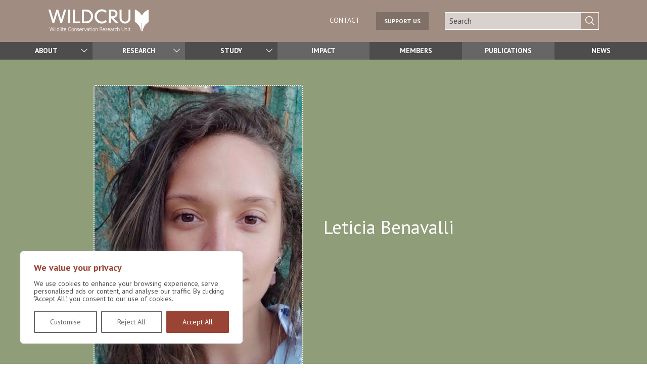

--- FILE ---
content_type: text/html; charset=UTF-8
request_url: https://www.wildcru.org/members/leticia-benavalli/
body_size: 14053
content:
<!doctype html>
<html class="no-js" lang="en-US">
<head>
<meta HTTP-EQUIV="Content-type" content="text/html; charset=UTF-8">
<meta http-equiv="X-UA-Compatible" content="IE=9;IE=10;IE=Edge,chrome=1"/>
<title>Leticia Benavalli - WildCRU</title>
<meta name="viewport" content="width=device-width, initial-scale=1, maximum-scale=1, user-scalable=0"/>
<link rel="preconnect" href="https://fonts.googleapis.com">
<link rel="preconnect" href="https://fonts.gstatic.com" crossorigin>
<link href="https://fonts.googleapis.com/css2?family=PT+Sans:ital,wght@0,400;0,700;1,400;1,700&display=swap" rel="stylesheet">
<meta name='robots' content='index, follow, max-image-preview:large, max-snippet:-1, max-video-preview:-1' />
<!-- This site is optimized with the Yoast SEO plugin v26.6 - https://yoast.com/wordpress/plugins/seo/ -->
<link rel="canonical" href="https://www.wildcru.org/members/leticia-benavalli/" />
<meta property="og:locale" content="en_US" />
<meta property="og:type" content="article" />
<meta property="og:title" content="Leticia Benavalli - WildCRU" />
<meta property="og:url" content="https://www.wildcru.org/members/leticia-benavalli/" />
<meta property="og:site_name" content="WildCRU" />
<meta property="article:modified_time" content="2025-04-16T13:47:47+00:00" />
<meta property="og:image" content="http://www.wildcru.org/wp-content/uploads/2024/12/Leticia-Benavalli.jpeg" />
<meta property="og:image:width" content="716" />
<meta property="og:image:height" content="993" />
<meta property="og:image:type" content="image/jpeg" />
<meta name="twitter:card" content="summary_large_image" />
<meta name="twitter:label1" content="Est. reading time" />
<meta name="twitter:data1" content="1 minute" />
<script type="application/ld+json" class="yoast-schema-graph">{"@context":"https://schema.org","@graph":[{"@type":"WebPage","@id":"https://www.wildcru.org/members/leticia-benavalli/","url":"https://www.wildcru.org/members/leticia-benavalli/","name":"Leticia Benavalli - WildCRU","isPartOf":{"@id":"https://www.wildcru.org/#website"},"primaryImageOfPage":{"@id":"https://www.wildcru.org/members/leticia-benavalli/#primaryimage"},"image":{"@id":"https://www.wildcru.org/members/leticia-benavalli/#primaryimage"},"thumbnailUrl":"https://www.wildcru.org/wp-content/uploads/2024/12/Leticia-Benavalli.jpeg","datePublished":"2024-12-02T13:46:41+00:00","dateModified":"2025-04-16T13:47:47+00:00","inLanguage":"en-US","potentialAction":[{"@type":"ReadAction","target":["https://www.wildcru.org/members/leticia-benavalli/"]}]},{"@type":"ImageObject","inLanguage":"en-US","@id":"https://www.wildcru.org/members/leticia-benavalli/#primaryimage","url":"https://www.wildcru.org/wp-content/uploads/2024/12/Leticia-Benavalli.jpeg","contentUrl":"https://www.wildcru.org/wp-content/uploads/2024/12/Leticia-Benavalli.jpeg","width":716,"height":993},{"@type":"WebSite","@id":"https://www.wildcru.org/#website","url":"https://www.wildcru.org/","name":"WildCRU","description":"","potentialAction":[{"@type":"SearchAction","target":{"@type":"EntryPoint","urlTemplate":"https://www.wildcru.org/?s={search_term_string}"},"query-input":{"@type":"PropertyValueSpecification","valueRequired":true,"valueName":"search_term_string"}}],"inLanguage":"en-US"}]}</script>
<!-- / Yoast SEO plugin. -->
<link rel='dns-prefetch' href='//ajax.googleapis.com' />
<link rel='dns-prefetch' href='//cdn.amcharts.com' />
<link rel='dns-prefetch' href='//www.googletagmanager.com' />
<link rel='dns-prefetch' href='//use.fontawesome.com' />
<link rel="alternate" title="oEmbed (JSON)" type="application/json+oembed" href="https://www.wildcru.org/wp-json/oembed/1.0/embed?url=https%3A%2F%2Fwww.wildcru.org%2Fmembers%2Fleticia-benavalli%2F" />
<link rel="alternate" title="oEmbed (XML)" type="text/xml+oembed" href="https://www.wildcru.org/wp-json/oembed/1.0/embed?url=https%3A%2F%2Fwww.wildcru.org%2Fmembers%2Fleticia-benavalli%2F&#038;format=xml" />
<style id='wp-img-auto-sizes-contain-inline-css' type='text/css'>
img:is([sizes=auto i],[sizes^="auto," i]){contain-intrinsic-size:3000px 1500px}
/*# sourceURL=wp-img-auto-sizes-contain-inline-css */
</style>
<link rel='stylesheet' id='wp-block-library-css' href='https://www.wildcru.org/wp-includes/css/dist/block-library/style.min.css?ver=6.9' type='text/css' media='all' />
<style id='global-styles-inline-css' type='text/css'>
:root{--wp--preset--aspect-ratio--square: 1;--wp--preset--aspect-ratio--4-3: 4/3;--wp--preset--aspect-ratio--3-4: 3/4;--wp--preset--aspect-ratio--3-2: 3/2;--wp--preset--aspect-ratio--2-3: 2/3;--wp--preset--aspect-ratio--16-9: 16/9;--wp--preset--aspect-ratio--9-16: 9/16;--wp--preset--color--black: #000000;--wp--preset--color--cyan-bluish-gray: #abb8c3;--wp--preset--color--white: #ffffff;--wp--preset--color--pale-pink: #f78da7;--wp--preset--color--vivid-red: #cf2e2e;--wp--preset--color--luminous-vivid-orange: #ff6900;--wp--preset--color--luminous-vivid-amber: #fcb900;--wp--preset--color--light-green-cyan: #7bdcb5;--wp--preset--color--vivid-green-cyan: #00d084;--wp--preset--color--pale-cyan-blue: #8ed1fc;--wp--preset--color--vivid-cyan-blue: #0693e3;--wp--preset--color--vivid-purple: #9b51e0;--wp--preset--gradient--vivid-cyan-blue-to-vivid-purple: linear-gradient(135deg,rgb(6,147,227) 0%,rgb(155,81,224) 100%);--wp--preset--gradient--light-green-cyan-to-vivid-green-cyan: linear-gradient(135deg,rgb(122,220,180) 0%,rgb(0,208,130) 100%);--wp--preset--gradient--luminous-vivid-amber-to-luminous-vivid-orange: linear-gradient(135deg,rgb(252,185,0) 0%,rgb(255,105,0) 100%);--wp--preset--gradient--luminous-vivid-orange-to-vivid-red: linear-gradient(135deg,rgb(255,105,0) 0%,rgb(207,46,46) 100%);--wp--preset--gradient--very-light-gray-to-cyan-bluish-gray: linear-gradient(135deg,rgb(238,238,238) 0%,rgb(169,184,195) 100%);--wp--preset--gradient--cool-to-warm-spectrum: linear-gradient(135deg,rgb(74,234,220) 0%,rgb(151,120,209) 20%,rgb(207,42,186) 40%,rgb(238,44,130) 60%,rgb(251,105,98) 80%,rgb(254,248,76) 100%);--wp--preset--gradient--blush-light-purple: linear-gradient(135deg,rgb(255,206,236) 0%,rgb(152,150,240) 100%);--wp--preset--gradient--blush-bordeaux: linear-gradient(135deg,rgb(254,205,165) 0%,rgb(254,45,45) 50%,rgb(107,0,62) 100%);--wp--preset--gradient--luminous-dusk: linear-gradient(135deg,rgb(255,203,112) 0%,rgb(199,81,192) 50%,rgb(65,88,208) 100%);--wp--preset--gradient--pale-ocean: linear-gradient(135deg,rgb(255,245,203) 0%,rgb(182,227,212) 50%,rgb(51,167,181) 100%);--wp--preset--gradient--electric-grass: linear-gradient(135deg,rgb(202,248,128) 0%,rgb(113,206,126) 100%);--wp--preset--gradient--midnight: linear-gradient(135deg,rgb(2,3,129) 0%,rgb(40,116,252) 100%);--wp--preset--font-size--small: 13px;--wp--preset--font-size--medium: 20px;--wp--preset--font-size--large: 36px;--wp--preset--font-size--x-large: 42px;--wp--preset--spacing--20: 0.44rem;--wp--preset--spacing--30: 0.67rem;--wp--preset--spacing--40: 1rem;--wp--preset--spacing--50: 1.5rem;--wp--preset--spacing--60: 2.25rem;--wp--preset--spacing--70: 3.38rem;--wp--preset--spacing--80: 5.06rem;--wp--preset--shadow--natural: 6px 6px 9px rgba(0, 0, 0, 0.2);--wp--preset--shadow--deep: 12px 12px 50px rgba(0, 0, 0, 0.4);--wp--preset--shadow--sharp: 6px 6px 0px rgba(0, 0, 0, 0.2);--wp--preset--shadow--outlined: 6px 6px 0px -3px rgb(255, 255, 255), 6px 6px rgb(0, 0, 0);--wp--preset--shadow--crisp: 6px 6px 0px rgb(0, 0, 0);}:where(.is-layout-flex){gap: 0.5em;}:where(.is-layout-grid){gap: 0.5em;}body .is-layout-flex{display: flex;}.is-layout-flex{flex-wrap: wrap;align-items: center;}.is-layout-flex > :is(*, div){margin: 0;}body .is-layout-grid{display: grid;}.is-layout-grid > :is(*, div){margin: 0;}:where(.wp-block-columns.is-layout-flex){gap: 2em;}:where(.wp-block-columns.is-layout-grid){gap: 2em;}:where(.wp-block-post-template.is-layout-flex){gap: 1.25em;}:where(.wp-block-post-template.is-layout-grid){gap: 1.25em;}.has-black-color{color: var(--wp--preset--color--black) !important;}.has-cyan-bluish-gray-color{color: var(--wp--preset--color--cyan-bluish-gray) !important;}.has-white-color{color: var(--wp--preset--color--white) !important;}.has-pale-pink-color{color: var(--wp--preset--color--pale-pink) !important;}.has-vivid-red-color{color: var(--wp--preset--color--vivid-red) !important;}.has-luminous-vivid-orange-color{color: var(--wp--preset--color--luminous-vivid-orange) !important;}.has-luminous-vivid-amber-color{color: var(--wp--preset--color--luminous-vivid-amber) !important;}.has-light-green-cyan-color{color: var(--wp--preset--color--light-green-cyan) !important;}.has-vivid-green-cyan-color{color: var(--wp--preset--color--vivid-green-cyan) !important;}.has-pale-cyan-blue-color{color: var(--wp--preset--color--pale-cyan-blue) !important;}.has-vivid-cyan-blue-color{color: var(--wp--preset--color--vivid-cyan-blue) !important;}.has-vivid-purple-color{color: var(--wp--preset--color--vivid-purple) !important;}.has-black-background-color{background-color: var(--wp--preset--color--black) !important;}.has-cyan-bluish-gray-background-color{background-color: var(--wp--preset--color--cyan-bluish-gray) !important;}.has-white-background-color{background-color: var(--wp--preset--color--white) !important;}.has-pale-pink-background-color{background-color: var(--wp--preset--color--pale-pink) !important;}.has-vivid-red-background-color{background-color: var(--wp--preset--color--vivid-red) !important;}.has-luminous-vivid-orange-background-color{background-color: var(--wp--preset--color--luminous-vivid-orange) !important;}.has-luminous-vivid-amber-background-color{background-color: var(--wp--preset--color--luminous-vivid-amber) !important;}.has-light-green-cyan-background-color{background-color: var(--wp--preset--color--light-green-cyan) !important;}.has-vivid-green-cyan-background-color{background-color: var(--wp--preset--color--vivid-green-cyan) !important;}.has-pale-cyan-blue-background-color{background-color: var(--wp--preset--color--pale-cyan-blue) !important;}.has-vivid-cyan-blue-background-color{background-color: var(--wp--preset--color--vivid-cyan-blue) !important;}.has-vivid-purple-background-color{background-color: var(--wp--preset--color--vivid-purple) !important;}.has-black-border-color{border-color: var(--wp--preset--color--black) !important;}.has-cyan-bluish-gray-border-color{border-color: var(--wp--preset--color--cyan-bluish-gray) !important;}.has-white-border-color{border-color: var(--wp--preset--color--white) !important;}.has-pale-pink-border-color{border-color: var(--wp--preset--color--pale-pink) !important;}.has-vivid-red-border-color{border-color: var(--wp--preset--color--vivid-red) !important;}.has-luminous-vivid-orange-border-color{border-color: var(--wp--preset--color--luminous-vivid-orange) !important;}.has-luminous-vivid-amber-border-color{border-color: var(--wp--preset--color--luminous-vivid-amber) !important;}.has-light-green-cyan-border-color{border-color: var(--wp--preset--color--light-green-cyan) !important;}.has-vivid-green-cyan-border-color{border-color: var(--wp--preset--color--vivid-green-cyan) !important;}.has-pale-cyan-blue-border-color{border-color: var(--wp--preset--color--pale-cyan-blue) !important;}.has-vivid-cyan-blue-border-color{border-color: var(--wp--preset--color--vivid-cyan-blue) !important;}.has-vivid-purple-border-color{border-color: var(--wp--preset--color--vivid-purple) !important;}.has-vivid-cyan-blue-to-vivid-purple-gradient-background{background: var(--wp--preset--gradient--vivid-cyan-blue-to-vivid-purple) !important;}.has-light-green-cyan-to-vivid-green-cyan-gradient-background{background: var(--wp--preset--gradient--light-green-cyan-to-vivid-green-cyan) !important;}.has-luminous-vivid-amber-to-luminous-vivid-orange-gradient-background{background: var(--wp--preset--gradient--luminous-vivid-amber-to-luminous-vivid-orange) !important;}.has-luminous-vivid-orange-to-vivid-red-gradient-background{background: var(--wp--preset--gradient--luminous-vivid-orange-to-vivid-red) !important;}.has-very-light-gray-to-cyan-bluish-gray-gradient-background{background: var(--wp--preset--gradient--very-light-gray-to-cyan-bluish-gray) !important;}.has-cool-to-warm-spectrum-gradient-background{background: var(--wp--preset--gradient--cool-to-warm-spectrum) !important;}.has-blush-light-purple-gradient-background{background: var(--wp--preset--gradient--blush-light-purple) !important;}.has-blush-bordeaux-gradient-background{background: var(--wp--preset--gradient--blush-bordeaux) !important;}.has-luminous-dusk-gradient-background{background: var(--wp--preset--gradient--luminous-dusk) !important;}.has-pale-ocean-gradient-background{background: var(--wp--preset--gradient--pale-ocean) !important;}.has-electric-grass-gradient-background{background: var(--wp--preset--gradient--electric-grass) !important;}.has-midnight-gradient-background{background: var(--wp--preset--gradient--midnight) !important;}.has-small-font-size{font-size: var(--wp--preset--font-size--small) !important;}.has-medium-font-size{font-size: var(--wp--preset--font-size--medium) !important;}.has-large-font-size{font-size: var(--wp--preset--font-size--large) !important;}.has-x-large-font-size{font-size: var(--wp--preset--font-size--x-large) !important;}
/*# sourceURL=global-styles-inline-css */
</style>
<style id='classic-theme-styles-inline-css' type='text/css'>
/*! This file is auto-generated */
.wp-block-button__link{color:#fff;background-color:#32373c;border-radius:9999px;box-shadow:none;text-decoration:none;padding:calc(.667em + 2px) calc(1.333em + 2px);font-size:1.125em}.wp-block-file__button{background:#32373c;color:#fff;text-decoration:none}
/*# sourceURL=/wp-includes/css/classic-themes.min.css */
</style>
<style id='font-awesome-svg-styles-default-inline-css' type='text/css'>
.svg-inline--fa {
display: inline-block;
height: 1em;
overflow: visible;
vertical-align: -.125em;
}
/*# sourceURL=font-awesome-svg-styles-default-inline-css */
</style>
<link rel='stylesheet' id='font-awesome-svg-styles-css' href='https://www.wildcru.org/wp-content/uploads/font-awesome/v6.5.2/css/svg-with-js.css' type='text/css' media='all' />
<style id='font-awesome-svg-styles-inline-css' type='text/css'>
.wp-block-font-awesome-icon svg::before,
.wp-rich-text-font-awesome-icon svg::before {content: unset;}
/*# sourceURL=font-awesome-svg-styles-inline-css */
</style>
<link rel='stylesheet' id='style-css' href='https://www.wildcru.org/wp-content/themes/wildcru/assets/dist/css/style.css?ver=1.0.0' type='text/css' media='all' />
<link rel='stylesheet' id='font-awesome-official-css' href='https://use.fontawesome.com/releases/v6.5.2/css/all.css' type='text/css' media='all' integrity="sha384-PPIZEGYM1v8zp5Py7UjFb79S58UeqCL9pYVnVPURKEqvioPROaVAJKKLzvH2rDnI" crossorigin="anonymous" />
<link rel='stylesheet' id='font-awesome-official-v4shim-css' href='https://use.fontawesome.com/releases/v6.5.2/css/v4-shims.css' type='text/css' media='all' integrity="sha384-XyvK/kKwgVW+fuRkusfLgfhAMuaxLPSOY8W7wj8tUkf0Nr2WGHniPmpdu+cmPS5n" crossorigin="anonymous" />
<script type="text/javascript" id="cookie-law-info-js-extra">
/* <![CDATA[ */
var _ckyConfig = {"_ipData":[],"_assetsURL":"https://www.wildcru.org/wp-content/plugins/cookie-law-info/lite/frontend/images/","_publicURL":"https://www.wildcru.org","_expiry":"365","_categories":[{"name":"Necessary","slug":"necessary","isNecessary":true,"ccpaDoNotSell":true,"cookies":[],"active":true,"defaultConsent":{"gdpr":true,"ccpa":true}},{"name":"Functional","slug":"functional","isNecessary":false,"ccpaDoNotSell":true,"cookies":[],"active":true,"defaultConsent":{"gdpr":false,"ccpa":false}},{"name":"Analytics","slug":"analytics","isNecessary":false,"ccpaDoNotSell":true,"cookies":[],"active":true,"defaultConsent":{"gdpr":false,"ccpa":false}},{"name":"Performance","slug":"performance","isNecessary":false,"ccpaDoNotSell":true,"cookies":[],"active":true,"defaultConsent":{"gdpr":false,"ccpa":false}},{"name":"Advertisement","slug":"advertisement","isNecessary":false,"ccpaDoNotSell":true,"cookies":[],"active":true,"defaultConsent":{"gdpr":false,"ccpa":false}}],"_activeLaw":"gdpr","_rootDomain":"","_block":"1","_showBanner":"1","_bannerConfig":{"settings":{"type":"box","preferenceCenterType":"popup","position":"bottom-left","applicableLaw":"gdpr"},"behaviours":{"reloadBannerOnAccept":false,"loadAnalyticsByDefault":false,"animations":{"onLoad":"animate","onHide":"sticky"}},"config":{"revisitConsent":{"status":false,"tag":"revisit-consent","position":"bottom-left","meta":{"url":"#"},"styles":{"background-color":"#0056A7"},"elements":{"title":{"type":"text","tag":"revisit-consent-title","status":true,"styles":{"color":"#0056a7"}}}},"preferenceCenter":{"toggle":{"status":true,"tag":"detail-category-toggle","type":"toggle","states":{"active":{"styles":{"background-color":"#1863DC"}},"inactive":{"styles":{"background-color":"#D0D5D2"}}}}},"categoryPreview":{"status":false,"toggle":{"status":true,"tag":"detail-category-preview-toggle","type":"toggle","states":{"active":{"styles":{"background-color":"#1863DC"}},"inactive":{"styles":{"background-color":"#D0D5D2"}}}}},"videoPlaceholder":{"status":true,"styles":{"background-color":"#000000","border-color":"#000000","color":"#ffffff"}},"readMore":{"status":false,"tag":"readmore-button","type":"link","meta":{"noFollow":true,"newTab":true},"styles":{"color":"#1863DC","background-color":"transparent","border-color":"transparent"}},"showMore":{"status":true,"tag":"show-desc-button","type":"button","styles":{"color":"#1863DC"}},"showLess":{"status":true,"tag":"hide-desc-button","type":"button","styles":{"color":"#1863DC"}},"alwaysActive":{"status":true,"tag":"always-active","styles":{"color":"#008000"}},"manualLinks":{"status":true,"tag":"manual-links","type":"link","styles":{"color":"#1863DC"}},"auditTable":{"status":true},"optOption":{"status":true,"toggle":{"status":true,"tag":"optout-option-toggle","type":"toggle","states":{"active":{"styles":{"background-color":"#1863dc"}},"inactive":{"styles":{"background-color":"#FFFFFF"}}}}}}},"_version":"3.3.8","_logConsent":"1","_tags":[{"tag":"accept-button","styles":{"color":"#FFFFFF","background-color":"#994434","border-color":"#994434"}},{"tag":"reject-button","styles":{"color":"#666","background-color":"transparent","border-color":"#666"}},{"tag":"settings-button","styles":{"color":"#666","background-color":"transparent","border-color":"#666"}},{"tag":"readmore-button","styles":{"color":"#1863DC","background-color":"transparent","border-color":"transparent"}},{"tag":"donotsell-button","styles":{"color":"#1863DC","background-color":"transparent","border-color":"transparent"}},{"tag":"show-desc-button","styles":{"color":"#1863DC"}},{"tag":"hide-desc-button","styles":{"color":"#1863DC"}},{"tag":"cky-always-active","styles":[]},{"tag":"cky-link","styles":[]},{"tag":"accept-button","styles":{"color":"#FFFFFF","background-color":"#994434","border-color":"#994434"}},{"tag":"revisit-consent","styles":{"background-color":"#0056A7"}}],"_shortCodes":[{"key":"cky_readmore","content":"\u003Ca href=\"#\" class=\"cky-policy\" aria-label=\"Cookie Policy\" target=\"_blank\" rel=\"noopener\" data-cky-tag=\"readmore-button\"\u003ECookie Policy\u003C/a\u003E","tag":"readmore-button","status":false,"attributes":{"rel":"nofollow","target":"_blank"}},{"key":"cky_show_desc","content":"\u003Cbutton class=\"cky-show-desc-btn\" data-cky-tag=\"show-desc-button\" aria-label=\"Show more\"\u003EShow more\u003C/button\u003E","tag":"show-desc-button","status":true,"attributes":[]},{"key":"cky_hide_desc","content":"\u003Cbutton class=\"cky-show-desc-btn\" data-cky-tag=\"hide-desc-button\" aria-label=\"Show less\"\u003EShow less\u003C/button\u003E","tag":"hide-desc-button","status":true,"attributes":[]},{"key":"cky_optout_show_desc","content":"[cky_optout_show_desc]","tag":"optout-show-desc-button","status":true,"attributes":[]},{"key":"cky_optout_hide_desc","content":"[cky_optout_hide_desc]","tag":"optout-hide-desc-button","status":true,"attributes":[]},{"key":"cky_category_toggle_label","content":"[cky_{{status}}_category_label] [cky_preference_{{category_slug}}_title]","tag":"","status":true,"attributes":[]},{"key":"cky_enable_category_label","content":"Enable","tag":"","status":true,"attributes":[]},{"key":"cky_disable_category_label","content":"Disable","tag":"","status":true,"attributes":[]},{"key":"cky_video_placeholder","content":"\u003Cdiv class=\"video-placeholder-normal\" data-cky-tag=\"video-placeholder\" id=\"[UNIQUEID]\"\u003E\u003Cp class=\"video-placeholder-text-normal\" data-cky-tag=\"placeholder-title\"\u003EPlease accept cookies to access this content\u003C/p\u003E\u003C/div\u003E","tag":"","status":true,"attributes":[]},{"key":"cky_enable_optout_label","content":"Enable","tag":"","status":true,"attributes":[]},{"key":"cky_disable_optout_label","content":"Disable","tag":"","status":true,"attributes":[]},{"key":"cky_optout_toggle_label","content":"[cky_{{status}}_optout_label] [cky_optout_option_title]","tag":"","status":true,"attributes":[]},{"key":"cky_optout_option_title","content":"Do Not Sell or Share My Personal Information","tag":"","status":true,"attributes":[]},{"key":"cky_optout_close_label","content":"Close","tag":"","status":true,"attributes":[]},{"key":"cky_preference_close_label","content":"Close","tag":"","status":true,"attributes":[]}],"_rtl":"","_language":"en","_providersToBlock":[]};
var _ckyStyles = {"css":".cky-overlay{background: #000000; opacity: 0.4; position: fixed; top: 0; left: 0; width: 100%; height: 100%; z-index: 99999999;}.cky-hide{display: none;}.cky-btn-revisit-wrapper{display: flex; align-items: center; justify-content: center; background: #0056a7; width: 45px; height: 45px; border-radius: 50%; position: fixed; z-index: 999999; cursor: pointer;}.cky-revisit-bottom-left{bottom: 15px; left: 15px;}.cky-revisit-bottom-right{bottom: 15px; right: 15px;}.cky-btn-revisit-wrapper .cky-btn-revisit{display: flex; align-items: center; justify-content: center; background: none; border: none; cursor: pointer; position: relative; margin: 0; padding: 0;}.cky-btn-revisit-wrapper .cky-btn-revisit img{max-width: fit-content; margin: 0; height: 30px; width: 30px;}.cky-revisit-bottom-left:hover::before{content: attr(data-tooltip); position: absolute; background: #4e4b66; color: #ffffff; left: calc(100% + 7px); font-size: 12px; line-height: 16px; width: max-content; padding: 4px 8px; border-radius: 4px;}.cky-revisit-bottom-left:hover::after{position: absolute; content: \"\"; border: 5px solid transparent; left: calc(100% + 2px); border-left-width: 0; border-right-color: #4e4b66;}.cky-revisit-bottom-right:hover::before{content: attr(data-tooltip); position: absolute; background: #4e4b66; color: #ffffff; right: calc(100% + 7px); font-size: 12px; line-height: 16px; width: max-content; padding: 4px 8px; border-radius: 4px;}.cky-revisit-bottom-right:hover::after{position: absolute; content: \"\"; border: 5px solid transparent; right: calc(100% + 2px); border-right-width: 0; border-left-color: #4e4b66;}.cky-revisit-hide{display: none;}.cky-consent-container{position: fixed; width: 440px; box-sizing: border-box; z-index: 9999999; border-radius: 6px;}.cky-consent-container .cky-consent-bar{background: #ffffff; border: 1px solid; padding: 20px 26px; box-shadow: 0 -1px 10px 0 #acabab4d; border-radius: 6px;}.cky-box-bottom-left{bottom: 40px; left: 40px;}.cky-box-bottom-right{bottom: 40px; right: 40px;}.cky-box-top-left{top: 40px; left: 40px;}.cky-box-top-right{top: 40px; right: 40px;}.cky-custom-brand-logo-wrapper .cky-custom-brand-logo{width: 100px; height: auto; margin: 0 0 12px 0;}.cky-notice .cky-title{color: #212121; font-weight: 700; font-size: 18px; line-height: 24px; margin: 0 0 12px 0;}.cky-notice-des *,.cky-preference-content-wrapper *,.cky-accordion-header-des *,.cky-gpc-wrapper .cky-gpc-desc *{font-size: 14px;}.cky-notice-des{color: #212121; font-size: 14px; line-height: 24px; font-weight: 400;}.cky-notice-des img{height: 25px; width: 25px;}.cky-consent-bar .cky-notice-des p,.cky-gpc-wrapper .cky-gpc-desc p,.cky-preference-body-wrapper .cky-preference-content-wrapper p,.cky-accordion-header-wrapper .cky-accordion-header-des p,.cky-cookie-des-table li div:last-child p{color: inherit; margin-top: 0; overflow-wrap: break-word;}.cky-notice-des P:last-child,.cky-preference-content-wrapper p:last-child,.cky-cookie-des-table li div:last-child p:last-child,.cky-gpc-wrapper .cky-gpc-desc p:last-child{margin-bottom: 0;}.cky-notice-des a.cky-policy,.cky-notice-des button.cky-policy{font-size: 14px; color: #1863dc; white-space: nowrap; cursor: pointer; background: transparent; border: 1px solid; text-decoration: underline;}.cky-notice-des button.cky-policy{padding: 0;}.cky-notice-des a.cky-policy:focus-visible,.cky-notice-des button.cky-policy:focus-visible,.cky-preference-content-wrapper .cky-show-desc-btn:focus-visible,.cky-accordion-header .cky-accordion-btn:focus-visible,.cky-preference-header .cky-btn-close:focus-visible,.cky-switch input[type=\"checkbox\"]:focus-visible,.cky-footer-wrapper a:focus-visible,.cky-btn:focus-visible{outline: 2px solid #1863dc; outline-offset: 2px;}.cky-btn:focus:not(:focus-visible),.cky-accordion-header .cky-accordion-btn:focus:not(:focus-visible),.cky-preference-content-wrapper .cky-show-desc-btn:focus:not(:focus-visible),.cky-btn-revisit-wrapper .cky-btn-revisit:focus:not(:focus-visible),.cky-preference-header .cky-btn-close:focus:not(:focus-visible),.cky-consent-bar .cky-banner-btn-close:focus:not(:focus-visible){outline: 0;}button.cky-show-desc-btn:not(:hover):not(:active){color: #1863dc; background: transparent;}button.cky-accordion-btn:not(:hover):not(:active),button.cky-banner-btn-close:not(:hover):not(:active),button.cky-btn-revisit:not(:hover):not(:active),button.cky-btn-close:not(:hover):not(:active){background: transparent;}.cky-consent-bar button:hover,.cky-modal.cky-modal-open button:hover,.cky-consent-bar button:focus,.cky-modal.cky-modal-open button:focus{text-decoration: none;}.cky-notice-btn-wrapper{display: flex; justify-content: flex-start; align-items: center; flex-wrap: wrap; margin-top: 16px;}.cky-notice-btn-wrapper .cky-btn{text-shadow: none; box-shadow: none;}.cky-btn{flex: auto; max-width: 100%; font-size: 14px; font-family: inherit; line-height: 24px; padding: 8px; font-weight: 500; margin: 0 8px 0 0; border-radius: 2px; cursor: pointer; text-align: center; text-transform: none; min-height: 0;}.cky-btn:hover{opacity: 0.8;}.cky-btn-customize{color: #1863dc; background: transparent; border: 2px solid #1863dc;}.cky-btn-reject{color: #1863dc; background: transparent; border: 2px solid #1863dc;}.cky-btn-accept{background: #1863dc; color: #ffffff; border: 2px solid #1863dc;}.cky-btn:last-child{margin-right: 0;}@media (max-width: 576px){.cky-box-bottom-left{bottom: 0; left: 0;}.cky-box-bottom-right{bottom: 0; right: 0;}.cky-box-top-left{top: 0; left: 0;}.cky-box-top-right{top: 0; right: 0;}}@media (max-width: 440px){.cky-box-bottom-left, .cky-box-bottom-right, .cky-box-top-left, .cky-box-top-right{width: 100%; max-width: 100%;}.cky-consent-container .cky-consent-bar{padding: 20px 0;}.cky-custom-brand-logo-wrapper, .cky-notice .cky-title, .cky-notice-des, .cky-notice-btn-wrapper{padding: 0 24px;}.cky-notice-des{max-height: 40vh; overflow-y: scroll;}.cky-notice-btn-wrapper{flex-direction: column; margin-top: 0;}.cky-btn{width: 100%; margin: 10px 0 0 0;}.cky-notice-btn-wrapper .cky-btn-customize{order: 2;}.cky-notice-btn-wrapper .cky-btn-reject{order: 3;}.cky-notice-btn-wrapper .cky-btn-accept{order: 1; margin-top: 16px;}}@media (max-width: 352px){.cky-notice .cky-title{font-size: 16px;}.cky-notice-des *{font-size: 12px;}.cky-notice-des, .cky-btn{font-size: 12px;}}.cky-modal.cky-modal-open{display: flex; visibility: visible; -webkit-transform: translate(-50%, -50%); -moz-transform: translate(-50%, -50%); -ms-transform: translate(-50%, -50%); -o-transform: translate(-50%, -50%); transform: translate(-50%, -50%); top: 50%; left: 50%; transition: all 1s ease;}.cky-modal{box-shadow: 0 32px 68px rgba(0, 0, 0, 0.3); margin: 0 auto; position: fixed; max-width: 100%; background: #ffffff; top: 50%; box-sizing: border-box; border-radius: 6px; z-index: 999999999; color: #212121; -webkit-transform: translate(-50%, 100%); -moz-transform: translate(-50%, 100%); -ms-transform: translate(-50%, 100%); -o-transform: translate(-50%, 100%); transform: translate(-50%, 100%); visibility: hidden; transition: all 0s ease;}.cky-preference-center{max-height: 79vh; overflow: hidden; width: 845px; overflow: hidden; flex: 1 1 0; display: flex; flex-direction: column; border-radius: 6px;}.cky-preference-header{display: flex; align-items: center; justify-content: space-between; padding: 22px 24px; border-bottom: 1px solid;}.cky-preference-header .cky-preference-title{font-size: 18px; font-weight: 700; line-height: 24px;}.cky-preference-header .cky-btn-close{margin: 0; cursor: pointer; vertical-align: middle; padding: 0; background: none; border: none; width: auto; height: auto; min-height: 0; line-height: 0; text-shadow: none; box-shadow: none;}.cky-preference-header .cky-btn-close img{margin: 0; height: 10px; width: 10px;}.cky-preference-body-wrapper{padding: 0 24px; flex: 1; overflow: auto; box-sizing: border-box;}.cky-preference-content-wrapper,.cky-gpc-wrapper .cky-gpc-desc{font-size: 14px; line-height: 24px; font-weight: 400; padding: 12px 0;}.cky-preference-content-wrapper{border-bottom: 1px solid;}.cky-preference-content-wrapper img{height: 25px; width: 25px;}.cky-preference-content-wrapper .cky-show-desc-btn{font-size: 14px; font-family: inherit; color: #1863dc; text-decoration: none; line-height: 24px; padding: 0; margin: 0; white-space: nowrap; cursor: pointer; background: transparent; border-color: transparent; text-transform: none; min-height: 0; text-shadow: none; box-shadow: none;}.cky-accordion-wrapper{margin-bottom: 10px;}.cky-accordion{border-bottom: 1px solid;}.cky-accordion:last-child{border-bottom: none;}.cky-accordion .cky-accordion-item{display: flex; margin-top: 10px;}.cky-accordion .cky-accordion-body{display: none;}.cky-accordion.cky-accordion-active .cky-accordion-body{display: block; padding: 0 22px; margin-bottom: 16px;}.cky-accordion-header-wrapper{cursor: pointer; width: 100%;}.cky-accordion-item .cky-accordion-header{display: flex; justify-content: space-between; align-items: center;}.cky-accordion-header .cky-accordion-btn{font-size: 16px; font-family: inherit; color: #212121; line-height: 24px; background: none; border: none; font-weight: 700; padding: 0; margin: 0; cursor: pointer; text-transform: none; min-height: 0; text-shadow: none; box-shadow: none;}.cky-accordion-header .cky-always-active{color: #008000; font-weight: 600; line-height: 24px; font-size: 14px;}.cky-accordion-header-des{font-size: 14px; line-height: 24px; margin: 10px 0 16px 0;}.cky-accordion-chevron{margin-right: 22px; position: relative; cursor: pointer;}.cky-accordion-chevron-hide{display: none;}.cky-accordion .cky-accordion-chevron i::before{content: \"\"; position: absolute; border-right: 1.4px solid; border-bottom: 1.4px solid; border-color: inherit; height: 6px; width: 6px; -webkit-transform: rotate(-45deg); -moz-transform: rotate(-45deg); -ms-transform: rotate(-45deg); -o-transform: rotate(-45deg); transform: rotate(-45deg); transition: all 0.2s ease-in-out; top: 8px;}.cky-accordion.cky-accordion-active .cky-accordion-chevron i::before{-webkit-transform: rotate(45deg); -moz-transform: rotate(45deg); -ms-transform: rotate(45deg); -o-transform: rotate(45deg); transform: rotate(45deg);}.cky-audit-table{background: #f4f4f4; border-radius: 6px;}.cky-audit-table .cky-empty-cookies-text{color: inherit; font-size: 12px; line-height: 24px; margin: 0; padding: 10px;}.cky-audit-table .cky-cookie-des-table{font-size: 12px; line-height: 24px; font-weight: normal; padding: 15px 10px; border-bottom: 1px solid; border-bottom-color: inherit; margin: 0;}.cky-audit-table .cky-cookie-des-table:last-child{border-bottom: none;}.cky-audit-table .cky-cookie-des-table li{list-style-type: none; display: flex; padding: 3px 0;}.cky-audit-table .cky-cookie-des-table li:first-child{padding-top: 0;}.cky-cookie-des-table li div:first-child{width: 100px; font-weight: 600; word-break: break-word; word-wrap: break-word;}.cky-cookie-des-table li div:last-child{flex: 1; word-break: break-word; word-wrap: break-word; margin-left: 8px;}.cky-footer-shadow{display: block; width: 100%; height: 40px; background: linear-gradient(180deg, rgba(255, 255, 255, 0) 0%, #ffffff 100%); position: absolute; bottom: calc(100% - 1px);}.cky-footer-wrapper{position: relative;}.cky-prefrence-btn-wrapper{display: flex; flex-wrap: wrap; align-items: center; justify-content: center; padding: 22px 24px; border-top: 1px solid;}.cky-prefrence-btn-wrapper .cky-btn{flex: auto; max-width: 100%; text-shadow: none; box-shadow: none;}.cky-btn-preferences{color: #1863dc; background: transparent; border: 2px solid #1863dc;}.cky-preference-header,.cky-preference-body-wrapper,.cky-preference-content-wrapper,.cky-accordion-wrapper,.cky-accordion,.cky-accordion-wrapper,.cky-footer-wrapper,.cky-prefrence-btn-wrapper{border-color: inherit;}@media (max-width: 845px){.cky-modal{max-width: calc(100% - 16px);}}@media (max-width: 576px){.cky-modal{max-width: 100%;}.cky-preference-center{max-height: 100vh;}.cky-prefrence-btn-wrapper{flex-direction: column;}.cky-accordion.cky-accordion-active .cky-accordion-body{padding-right: 0;}.cky-prefrence-btn-wrapper .cky-btn{width: 100%; margin: 10px 0 0 0;}.cky-prefrence-btn-wrapper .cky-btn-reject{order: 3;}.cky-prefrence-btn-wrapper .cky-btn-accept{order: 1; margin-top: 0;}.cky-prefrence-btn-wrapper .cky-btn-preferences{order: 2;}}@media (max-width: 425px){.cky-accordion-chevron{margin-right: 15px;}.cky-notice-btn-wrapper{margin-top: 0;}.cky-accordion.cky-accordion-active .cky-accordion-body{padding: 0 15px;}}@media (max-width: 352px){.cky-preference-header .cky-preference-title{font-size: 16px;}.cky-preference-header{padding: 16px 24px;}.cky-preference-content-wrapper *, .cky-accordion-header-des *{font-size: 12px;}.cky-preference-content-wrapper, .cky-preference-content-wrapper .cky-show-more, .cky-accordion-header .cky-always-active, .cky-accordion-header-des, .cky-preference-content-wrapper .cky-show-desc-btn, .cky-notice-des a.cky-policy{font-size: 12px;}.cky-accordion-header .cky-accordion-btn{font-size: 14px;}}.cky-switch{display: flex;}.cky-switch input[type=\"checkbox\"]{position: relative; width: 44px; height: 24px; margin: 0; background: #d0d5d2; -webkit-appearance: none; border-radius: 50px; cursor: pointer; outline: 0; border: none; top: 0;}.cky-switch input[type=\"checkbox\"]:checked{background: #1863dc;}.cky-switch input[type=\"checkbox\"]:before{position: absolute; content: \"\"; height: 20px; width: 20px; left: 2px; bottom: 2px; border-radius: 50%; background-color: white; -webkit-transition: 0.4s; transition: 0.4s; margin: 0;}.cky-switch input[type=\"checkbox\"]:after{display: none;}.cky-switch input[type=\"checkbox\"]:checked:before{-webkit-transform: translateX(20px); -ms-transform: translateX(20px); transform: translateX(20px);}@media (max-width: 425px){.cky-switch input[type=\"checkbox\"]{width: 38px; height: 21px;}.cky-switch input[type=\"checkbox\"]:before{height: 17px; width: 17px;}.cky-switch input[type=\"checkbox\"]:checked:before{-webkit-transform: translateX(17px); -ms-transform: translateX(17px); transform: translateX(17px);}}.cky-consent-bar .cky-banner-btn-close{position: absolute; right: 9px; top: 5px; background: none; border: none; cursor: pointer; padding: 0; margin: 0; min-height: 0; line-height: 0; height: auto; width: auto; text-shadow: none; box-shadow: none;}.cky-consent-bar .cky-banner-btn-close img{height: 9px; width: 9px; margin: 0;}.cky-notice-group{font-size: 14px; line-height: 24px; font-weight: 400; color: #212121;}.cky-notice-btn-wrapper .cky-btn-do-not-sell{font-size: 14px; line-height: 24px; padding: 6px 0; margin: 0; font-weight: 500; background: none; border-radius: 2px; border: none; cursor: pointer; text-align: left; color: #1863dc; background: transparent; border-color: transparent; box-shadow: none; text-shadow: none;}.cky-consent-bar .cky-banner-btn-close:focus-visible,.cky-notice-btn-wrapper .cky-btn-do-not-sell:focus-visible,.cky-opt-out-btn-wrapper .cky-btn:focus-visible,.cky-opt-out-checkbox-wrapper input[type=\"checkbox\"].cky-opt-out-checkbox:focus-visible{outline: 2px solid #1863dc; outline-offset: 2px;}@media (max-width: 440px){.cky-consent-container{width: 100%;}}@media (max-width: 352px){.cky-notice-des a.cky-policy, .cky-notice-btn-wrapper .cky-btn-do-not-sell{font-size: 12px;}}.cky-opt-out-wrapper{padding: 12px 0;}.cky-opt-out-wrapper .cky-opt-out-checkbox-wrapper{display: flex; align-items: center;}.cky-opt-out-checkbox-wrapper .cky-opt-out-checkbox-label{font-size: 16px; font-weight: 700; line-height: 24px; margin: 0 0 0 12px; cursor: pointer;}.cky-opt-out-checkbox-wrapper input[type=\"checkbox\"].cky-opt-out-checkbox{background-color: #ffffff; border: 1px solid black; width: 20px; height: 18.5px; margin: 0; -webkit-appearance: none; position: relative; display: flex; align-items: center; justify-content: center; border-radius: 2px; cursor: pointer;}.cky-opt-out-checkbox-wrapper input[type=\"checkbox\"].cky-opt-out-checkbox:checked{background-color: #1863dc; border: none;}.cky-opt-out-checkbox-wrapper input[type=\"checkbox\"].cky-opt-out-checkbox:checked::after{left: 6px; bottom: 4px; width: 7px; height: 13px; border: solid #ffffff; border-width: 0 3px 3px 0; border-radius: 2px; -webkit-transform: rotate(45deg); -ms-transform: rotate(45deg); transform: rotate(45deg); content: \"\"; position: absolute; box-sizing: border-box;}.cky-opt-out-checkbox-wrapper.cky-disabled .cky-opt-out-checkbox-label,.cky-opt-out-checkbox-wrapper.cky-disabled input[type=\"checkbox\"].cky-opt-out-checkbox{cursor: no-drop;}.cky-gpc-wrapper{margin: 0 0 0 32px;}.cky-footer-wrapper .cky-opt-out-btn-wrapper{display: flex; flex-wrap: wrap; align-items: center; justify-content: center; padding: 22px 24px;}.cky-opt-out-btn-wrapper .cky-btn{flex: auto; max-width: 100%; text-shadow: none; box-shadow: none;}.cky-opt-out-btn-wrapper .cky-btn-cancel{border: 1px solid #dedfe0; background: transparent; color: #858585;}.cky-opt-out-btn-wrapper .cky-btn-confirm{background: #1863dc; color: #ffffff; border: 1px solid #1863dc;}@media (max-width: 352px){.cky-opt-out-checkbox-wrapper .cky-opt-out-checkbox-label{font-size: 14px;}.cky-gpc-wrapper .cky-gpc-desc, .cky-gpc-wrapper .cky-gpc-desc *{font-size: 12px;}.cky-opt-out-checkbox-wrapper input[type=\"checkbox\"].cky-opt-out-checkbox{width: 16px; height: 16px;}.cky-opt-out-checkbox-wrapper input[type=\"checkbox\"].cky-opt-out-checkbox:checked::after{left: 5px; bottom: 4px; width: 3px; height: 9px;}.cky-gpc-wrapper{margin: 0 0 0 28px;}}.video-placeholder-youtube{background-size: 100% 100%; background-position: center; background-repeat: no-repeat; background-color: #b2b0b059; position: relative; display: flex; align-items: center; justify-content: center; max-width: 100%;}.video-placeholder-text-youtube{text-align: center; align-items: center; padding: 10px 16px; background-color: #000000cc; color: #ffffff; border: 1px solid; border-radius: 2px; cursor: pointer;}.video-placeholder-normal{background-image: url(\"/wp-content/plugins/cookie-law-info/lite/frontend/images/placeholder.svg\"); background-size: 80px; background-position: center; background-repeat: no-repeat; background-color: #b2b0b059; position: relative; display: flex; align-items: flex-end; justify-content: center; max-width: 100%;}.video-placeholder-text-normal{align-items: center; padding: 10px 16px; text-align: center; border: 1px solid; border-radius: 2px; cursor: pointer;}.cky-rtl{direction: rtl; text-align: right;}.cky-rtl .cky-banner-btn-close{left: 9px; right: auto;}.cky-rtl .cky-notice-btn-wrapper .cky-btn:last-child{margin-right: 8px;}.cky-rtl .cky-notice-btn-wrapper .cky-btn:first-child{margin-right: 0;}.cky-rtl .cky-notice-btn-wrapper{margin-left: 0; margin-right: 15px;}.cky-rtl .cky-prefrence-btn-wrapper .cky-btn{margin-right: 8px;}.cky-rtl .cky-prefrence-btn-wrapper .cky-btn:first-child{margin-right: 0;}.cky-rtl .cky-accordion .cky-accordion-chevron i::before{border: none; border-left: 1.4px solid; border-top: 1.4px solid; left: 12px;}.cky-rtl .cky-accordion.cky-accordion-active .cky-accordion-chevron i::before{-webkit-transform: rotate(-135deg); -moz-transform: rotate(-135deg); -ms-transform: rotate(-135deg); -o-transform: rotate(-135deg); transform: rotate(-135deg);}@media (max-width: 768px){.cky-rtl .cky-notice-btn-wrapper{margin-right: 0;}}@media (max-width: 576px){.cky-rtl .cky-notice-btn-wrapper .cky-btn:last-child{margin-right: 0;}.cky-rtl .cky-prefrence-btn-wrapper .cky-btn{margin-right: 0;}.cky-rtl .cky-accordion.cky-accordion-active .cky-accordion-body{padding: 0 22px 0 0;}}@media (max-width: 425px){.cky-rtl .cky-accordion.cky-accordion-active .cky-accordion-body{padding: 0 15px 0 0;}}.cky-rtl .cky-opt-out-btn-wrapper .cky-btn{margin-right: 12px;}.cky-rtl .cky-opt-out-btn-wrapper .cky-btn:first-child{margin-right: 0;}.cky-rtl .cky-opt-out-checkbox-wrapper .cky-opt-out-checkbox-label{margin: 0 12px 0 0;}"};
//# sourceURL=cookie-law-info-js-extra
/* ]]> */
</script>
<script type="text/javascript" src="https://www.wildcru.org/wp-content/plugins/cookie-law-info/lite/frontend/js/script.min.js?ver=3.3.8" id="cookie-law-info-js"></script>
<script type="text/javascript" src="https://ajax.googleapis.com/ajax/libs/jquery/3.6.0/jquery.min.js?ver=3.6.0" id="jquery-js"></script>
<!-- Google tag (gtag.js) snippet added by Site Kit -->
<!-- Google Analytics snippet added by Site Kit -->
<script type="text/javascript" src="https://www.googletagmanager.com/gtag/js?id=GT-WKPPQPG2" id="google_gtagjs-js" async></script>
<script type="text/javascript" id="google_gtagjs-js-after">
/* <![CDATA[ */
window.dataLayer = window.dataLayer || [];function gtag(){dataLayer.push(arguments);}
gtag("set","linker",{"domains":["www.wildcru.org"]});
gtag("js", new Date());
gtag("set", "developer_id.dZTNiMT", true);
gtag("config", "GT-WKPPQPG2");
window._googlesitekit = window._googlesitekit || {}; window._googlesitekit.throttledEvents = []; window._googlesitekit.gtagEvent = (name, data) => { var key = JSON.stringify( { name, data } ); if ( !! window._googlesitekit.throttledEvents[ key ] ) { return; } window._googlesitekit.throttledEvents[ key ] = true; setTimeout( () => { delete window._googlesitekit.throttledEvents[ key ]; }, 5 ); gtag( "event", name, { ...data, event_source: "site-kit" } ); }; 
//# sourceURL=google_gtagjs-js-after
/* ]]> */
</script>
<link rel="https://api.w.org/" href="https://www.wildcru.org/wp-json/" /><link rel="alternate" title="JSON" type="application/json" href="https://www.wildcru.org/wp-json/wp/v2/members/3127" /><link rel='shortlink' href='https://www.wildcru.org/?p=3127' />
<style id="cky-style-inline">[data-cky-tag]{visibility:hidden;}</style><meta name="generator" content="Site Kit by Google 1.168.0" /><meta name="google-site-verification" content="mbiaRtHZxOcqmr2yB8CtoQEIkqEJ3zycGnH1hH7qUac"><link rel="icon" href="https://www.wildcru.org/wp-content/uploads/2024/05/cropped-fav-32x32.png" sizes="32x32" />
<link rel="icon" href="https://www.wildcru.org/wp-content/uploads/2024/05/cropped-fav-192x192.png" sizes="192x192" />
<link rel="apple-touch-icon" href="https://www.wildcru.org/wp-content/uploads/2024/05/cropped-fav-180x180.png" />
<meta name="msapplication-TileImage" content="https://www.wildcru.org/wp-content/uploads/2024/05/cropped-fav-270x270.png" />
<style type="text/css" id="wp-custom-css">
body p {
font-size:18px;
}		</style>
<!-- Google tag (gtag.js) -->
<script async src="https://www.googletagmanager.com/gtag/js?id=G-KCQ62WPQ2S"></script>
<script>
window.dataLayer = window.dataLayer || [];
function gtag(){dataLayer.push(arguments);}
gtag('js', new Date());
gtag('config', 'G-KCQ62WPQ2S');
</script>
</head>
<body class="wp-singular members-template-default single single-members postid-3127 wp-theme-wildcru postname-leticia-benavalli single-country-br parent-country-south-america">
<header class="masthead">
<div class="masthead__upper">
<div class="container">
<a href="https://www.wildcru.org" class="masthead__logo"><img src="https://www.wildcru.org/wp-content/uploads/2024/04/Logo.svg" alt=""></a>
<div class="masthead__upper--wrap">
<nav class="masthead__upper--nav">
<ul id="menu-upper-nav" class="menu"><li id="menu-item-104" class="menu-item menu-item-type-post_type menu-item-object-page first menu-item-104"><a href="https://www.wildcru.org/contact/">Contact</a></li>
<li id="menu-item-103" class="menu-item menu-item-type-post_type menu-item-object-page last menu-item-103"><a href="https://www.wildcru.org/support/">Support us</a></li>
</ul>                            </nav>
<div class="masthead__search">
<button class="mobile-search-toggle"><img src="https://www.wildcru.org/wp-content/themes/wildcru/assets//dist/images/search.svg" alt=""></button>
<form action="/search-results" class="search-form">
<button type="submit"><img src="https://www.wildcru.org/wp-content/themes/wildcru/assets//dist/images/search.svg" alt=""></button>
<input type="text" placeholder="Search" name="_site_search">
</form>
</div>
<button class="hamburger hamburger--squeeze" type="button">
<span class="hamburger-box">
<span class="hamburger-inner"></span>
</span>
</button>
</div>
</div>
</div>
<nav class="masthead__nav">
<ul id="menu-main-nav" class="menu"><li id="menu-item-51" class="menu-item menu-item-type-post_type menu-item-object-page menu-item-has-children first menu-item-51"><a href="https://www.wildcru.org/about/"><span data-color="#65574e" class="bg-color" style="background-color:#65574e;"></span>About</a>
<ul class="sub-menu">
<li id="menu-item-52" class="menu-item menu-item-type-post_type menu-item-object-page menu-item-has-children menu-item-52"><a href="https://www.wildcru.org/about/">About us</a>
<ul class="sub-menu">
<li id="menu-item-53" class="menu-item menu-item-type-custom menu-item-object-custom menu-item-53"><a href="/our-principles/">Our Principles</a></li>
<li id="menu-item-55" class="menu-item menu-item-type-custom menu-item-object-custom menu-item-55"><a href="/join-us/">Join Us</a></li>
</ul>
</li>
</ul>
</li>
<li id="menu-item-802" class="sub-large menu-item menu-item-type-post_type menu-item-object-page menu-item-has-children menu-item-802"><a href="https://www.wildcru.org/research/"><span data-color="#994434" class="bg-color" style="background-color:#994434;"></span>Research</a>
<ul class="sub-menu">
<li id="menu-item-57" class="menu-item menu-item-type-custom menu-item-object-custom menu-item-57"><a href="/research">Research overview</a></li>
<li id="menu-item-58" class="menu-item menu-item-type-custom menu-item-object-custom menu-item-has-children menu-item-58"><a href="/programmes-projects/">Programmes &#038; projects</a>
<ul class="sub-menu">
<li id="menu-item-59" class="col-2 title-item menu-item menu-item-type-custom menu-item-object-custom menu-item-has-children menu-item-59"><a href="#">Themes</a>
<ul class="sub-menu">
<li id="menu-item-63" class="menu-item menu-item-type-custom menu-item-object-custom menu-item-63"><a href="/key_themes/changing-landscapes/">Changing Landscapes</a></li>
<li id="menu-item-65" class="menu-item menu-item-type-custom menu-item-object-custom menu-item-65"><a href="/key_themes/communicating-conservation/">Communicating Conservation</a></li>
<li id="menu-item-68" class="menu-item menu-item-type-custom menu-item-object-custom menu-item-68"><a href="/key_themes/conflict-and-co-existence/">Conflict and Coexistence</a></li>
<li id="menu-item-66" class="menu-item menu-item-type-custom menu-item-object-custom menu-item-66"><a href="/key_themes/conservation-recovery/">Conservation Recovery</a></li>
<li id="menu-item-1254" class="menu-item menu-item-type-custom menu-item-object-custom menu-item-1254"><a href="/key_themes/controversial-conservation/">Controversial Conservation</a></li>
<li id="menu-item-62" class="menu-item menu-item-type-custom menu-item-object-custom menu-item-62"><a href="/key_themes/essential-knowledge/">Essential Knowledge</a></li>
<li id="menu-item-1255" class="menu-item menu-item-type-custom menu-item-object-custom menu-item-1255"><a href="/key_themes/health-welfare-and-ethics/">Health, Welfare and Ethics</a></li>
<li id="menu-item-61" class="menu-item menu-item-type-custom menu-item-object-custom menu-item-61"><a href="/key_themes/incentivising-conservation/">Incentivising Conservation</a></li>
<li id="menu-item-1256" class="menu-item menu-item-type-custom menu-item-object-custom menu-item-1256"><a href="/key_themes/wildlife-use-and-misuse/">Wildlife Use and Misuse</a></li>
</ul>
</li>
<li id="menu-item-69" class="col-2 title-item menu-item menu-item-type-custom menu-item-object-custom menu-item-has-children menu-item-69"><a href="#">Species</a>
<ul class="sub-menu">
<li id="menu-item-82" class="menu-item menu-item-type-custom menu-item-object-custom menu-item-82"><a href="/species/wild-dogs/">African wild dogs</a></li>
<li id="menu-item-73" class="menu-item menu-item-type-custom menu-item-object-custom menu-item-73"><a href="/species/clouded-leopards/">Clouded leopards</a></li>
<li id="menu-item-74" class="menu-item menu-item-type-custom menu-item-object-custom menu-item-74"><a href="/species/ethiopian-wolves/">Ethiopian wolves</a></li>
<li id="menu-item-72" class="menu-item menu-item-type-custom menu-item-object-custom menu-item-72"><a href="/species/badgers/">European badgers</a></li>
<li id="menu-item-75" class="menu-item menu-item-type-custom menu-item-object-custom menu-item-75"><a href="/species/hedgehogs/">Hedgehogs</a></li>
<li id="menu-item-76" class="menu-item menu-item-type-custom menu-item-object-custom menu-item-76"><a href="/species/jaguars/">Jaguars</a></li>
<li id="menu-item-77" class="menu-item menu-item-type-custom menu-item-object-custom menu-item-77"><a href="/species/lions/">Lions</a></li>
<li id="menu-item-6140" class="menu-item menu-item-type-custom menu-item-object-custom menu-item-6140"><a href="/species/mink/">Mink</a></li>
<li id="menu-item-80" class="menu-item menu-item-type-custom menu-item-object-custom menu-item-80"><a href="/species/scottish-wildcats/">Scottish wildcats</a></li>
<li id="menu-item-81" class="menu-item menu-item-type-custom menu-item-object-custom menu-item-81"><a href="/species/tigers/">Tigers</a></li>
</ul>
</li>
</ul>
</li>
</ul>
</li>
<li id="menu-item-803" class="menu-item menu-item-type-post_type menu-item-object-page menu-item-has-children menu-item-803"><a href="https://www.wildcru.org/study/"><span data-color="#af6b4b" class="bg-color" style="background-color:#af6b4b;"></span>Study</a>
<ul class="sub-menu">
<li id="menu-item-88" class="menu-item menu-item-type-custom menu-item-object-custom menu-item-has-children menu-item-88"><a href="/study/">Study overview</a>
<ul class="sub-menu">
<li id="menu-item-89" class="menu-item menu-item-type-custom menu-item-object-custom menu-item-89"><a href="/study/diploma/">Diploma</a></li>
<li id="menu-item-94" class="menu-item menu-item-type-custom menu-item-object-custom menu-item-94"><a href="/study/phd/">PhD</a></li>
</ul>
</li>
</ul>
</li>
<li id="menu-item-97" class="menu-item menu-item-type-custom menu-item-object-custom menu-item-97"><a href="/impacts"><span data-color="#c19145" class="bg-color" style="background-color:#c19145;"></span>Impact</a></li>
<li id="menu-item-98" class="menu-item menu-item-type-custom menu-item-object-custom menu-item-98"><a href="/members"><span data-color="#8f9d78" class="bg-color" style="background-color:#8f9d78;"></span>Members</a></li>
<li id="menu-item-99" class="menu-item menu-item-type-custom menu-item-object-custom menu-item-99"><a href="/publications"><span data-color="#3d787f" class="bg-color" style="background-color:#3d787f;"></span>Publications</a></li>
<li id="menu-item-100" class="menu-item menu-item-type-post_type menu-item-object-page current_page_parent last menu-item-100"><a href="https://www.wildcru.org/news/"><span data-color="#4d9cb1" class="bg-color" style="background-color:#4d9cb1;"></span>News</a></li>
</ul>                </nav>
</header>
<div class="mobile-menu">
<div class="mobile-menu__search">
<form action="/search-results" class="search-form">
<button type="submit"><img src="https://www.wildcru.org/wp-content/themes/wildcru/assets//dist/images/search.svg" alt=""></button>
<input type="text" placeholder="Search" name="_site_search">
</form>
</div>
<nav class="mobile-menu__nav">
<ul id="menu-main-nav-1" class="menu"><li class="menu-item menu-item-type-post_type menu-item-object-page menu-item-has-children first menu-item-51"><a href="https://www.wildcru.org/about/"><span data-color="#65574e" class="bg-color" style="background-color:#65574e;"></span>About<button class="toggle"><i class="fa-solid fa-chevron-right"></i></button></a>
<ul class="sub-menu">
<li class="menu-item menu-item-type-post_type menu-item-object-page menu-item-has-children menu-item-52"><a href="https://www.wildcru.org/about/">About us<button class="toggle"><i class="fa-solid fa-chevron-right"></i></button></a>
<ul class="sub-menu">
<li class="menu-item menu-item-type-custom menu-item-object-custom menu-item-53"><a href="/our-principles/">Our Principles<button class="toggle"><i class="fa-solid fa-chevron-right"></i></button></a></li>
<li class="menu-item menu-item-type-custom menu-item-object-custom menu-item-55"><a href="/join-us/">Join Us<button class="toggle"><i class="fa-solid fa-chevron-right"></i></button></a></li>
</ul>
</li>
</ul>
</li>
<li class="sub-large menu-item menu-item-type-post_type menu-item-object-page menu-item-has-children menu-item-802"><a href="https://www.wildcru.org/research/"><span data-color="#994434" class="bg-color" style="background-color:#994434;"></span>Research<button class="toggle"><i class="fa-solid fa-chevron-right"></i></button></a>
<ul class="sub-menu">
<li class="menu-item menu-item-type-custom menu-item-object-custom menu-item-57"><a href="/research">Research overview<button class="toggle"><i class="fa-solid fa-chevron-right"></i></button></a></li>
<li class="menu-item menu-item-type-custom menu-item-object-custom menu-item-has-children menu-item-58"><a href="/programmes-projects/">Programmes &#038; projects<button class="toggle"><i class="fa-solid fa-chevron-right"></i></button></a>
<ul class="sub-menu">
<li class="col-2 title-item menu-item menu-item-type-custom menu-item-object-custom menu-item-has-children menu-item-59"><a href="#">Themes<button class="toggle"><i class="fa-solid fa-chevron-right"></i></button></a>
<ul class="sub-menu">
<li class="menu-item menu-item-type-custom menu-item-object-custom menu-item-63"><a href="/key_themes/changing-landscapes/">Changing Landscapes<button class="toggle"><i class="fa-solid fa-chevron-right"></i></button></a></li>
<li class="menu-item menu-item-type-custom menu-item-object-custom menu-item-65"><a href="/key_themes/communicating-conservation/">Communicating Conservation<button class="toggle"><i class="fa-solid fa-chevron-right"></i></button></a></li>
<li class="menu-item menu-item-type-custom menu-item-object-custom menu-item-68"><a href="/key_themes/conflict-and-co-existence/">Conflict and Coexistence<button class="toggle"><i class="fa-solid fa-chevron-right"></i></button></a></li>
<li class="menu-item menu-item-type-custom menu-item-object-custom menu-item-66"><a href="/key_themes/conservation-recovery/">Conservation Recovery<button class="toggle"><i class="fa-solid fa-chevron-right"></i></button></a></li>
<li class="menu-item menu-item-type-custom menu-item-object-custom menu-item-1254"><a href="/key_themes/controversial-conservation/">Controversial Conservation<button class="toggle"><i class="fa-solid fa-chevron-right"></i></button></a></li>
<li class="menu-item menu-item-type-custom menu-item-object-custom menu-item-62"><a href="/key_themes/essential-knowledge/">Essential Knowledge<button class="toggle"><i class="fa-solid fa-chevron-right"></i></button></a></li>
<li class="menu-item menu-item-type-custom menu-item-object-custom menu-item-1255"><a href="/key_themes/health-welfare-and-ethics/">Health, Welfare and Ethics<button class="toggle"><i class="fa-solid fa-chevron-right"></i></button></a></li>
<li class="menu-item menu-item-type-custom menu-item-object-custom menu-item-61"><a href="/key_themes/incentivising-conservation/">Incentivising Conservation<button class="toggle"><i class="fa-solid fa-chevron-right"></i></button></a></li>
<li class="menu-item menu-item-type-custom menu-item-object-custom menu-item-1256"><a href="/key_themes/wildlife-use-and-misuse/">Wildlife Use and Misuse<button class="toggle"><i class="fa-solid fa-chevron-right"></i></button></a></li>
</ul>
</li>
<li class="col-2 title-item menu-item menu-item-type-custom menu-item-object-custom menu-item-has-children menu-item-69"><a href="#">Species<button class="toggle"><i class="fa-solid fa-chevron-right"></i></button></a>
<ul class="sub-menu">
<li class="menu-item menu-item-type-custom menu-item-object-custom menu-item-82"><a href="/species/wild-dogs/">African wild dogs<button class="toggle"><i class="fa-solid fa-chevron-right"></i></button></a></li>
<li class="menu-item menu-item-type-custom menu-item-object-custom menu-item-73"><a href="/species/clouded-leopards/">Clouded leopards<button class="toggle"><i class="fa-solid fa-chevron-right"></i></button></a></li>
<li class="menu-item menu-item-type-custom menu-item-object-custom menu-item-74"><a href="/species/ethiopian-wolves/">Ethiopian wolves<button class="toggle"><i class="fa-solid fa-chevron-right"></i></button></a></li>
<li class="menu-item menu-item-type-custom menu-item-object-custom menu-item-72"><a href="/species/badgers/">European badgers<button class="toggle"><i class="fa-solid fa-chevron-right"></i></button></a></li>
<li class="menu-item menu-item-type-custom menu-item-object-custom menu-item-75"><a href="/species/hedgehogs/">Hedgehogs<button class="toggle"><i class="fa-solid fa-chevron-right"></i></button></a></li>
<li class="menu-item menu-item-type-custom menu-item-object-custom menu-item-76"><a href="/species/jaguars/">Jaguars<button class="toggle"><i class="fa-solid fa-chevron-right"></i></button></a></li>
<li class="menu-item menu-item-type-custom menu-item-object-custom menu-item-77"><a href="/species/lions/">Lions<button class="toggle"><i class="fa-solid fa-chevron-right"></i></button></a></li>
<li class="menu-item menu-item-type-custom menu-item-object-custom menu-item-6140"><a href="/species/mink/">Mink<button class="toggle"><i class="fa-solid fa-chevron-right"></i></button></a></li>
<li class="menu-item menu-item-type-custom menu-item-object-custom menu-item-80"><a href="/species/scottish-wildcats/">Scottish wildcats<button class="toggle"><i class="fa-solid fa-chevron-right"></i></button></a></li>
<li class="menu-item menu-item-type-custom menu-item-object-custom menu-item-81"><a href="/species/tigers/">Tigers<button class="toggle"><i class="fa-solid fa-chevron-right"></i></button></a></li>
</ul>
</li>
</ul>
</li>
</ul>
</li>
<li class="menu-item menu-item-type-post_type menu-item-object-page menu-item-has-children menu-item-803"><a href="https://www.wildcru.org/study/"><span data-color="#af6b4b" class="bg-color" style="background-color:#af6b4b;"></span>Study<button class="toggle"><i class="fa-solid fa-chevron-right"></i></button></a>
<ul class="sub-menu">
<li class="menu-item menu-item-type-custom menu-item-object-custom menu-item-has-children menu-item-88"><a href="/study/">Study overview<button class="toggle"><i class="fa-solid fa-chevron-right"></i></button></a>
<ul class="sub-menu">
<li class="menu-item menu-item-type-custom menu-item-object-custom menu-item-89"><a href="/study/diploma/">Diploma<button class="toggle"><i class="fa-solid fa-chevron-right"></i></button></a></li>
<li class="menu-item menu-item-type-custom menu-item-object-custom menu-item-94"><a href="/study/phd/">PhD<button class="toggle"><i class="fa-solid fa-chevron-right"></i></button></a></li>
</ul>
</li>
</ul>
</li>
<li class="menu-item menu-item-type-custom menu-item-object-custom menu-item-97"><a href="/impacts"><span data-color="#c19145" class="bg-color" style="background-color:#c19145;"></span>Impact<button class="toggle"><i class="fa-solid fa-chevron-right"></i></button></a></li>
<li class="menu-item menu-item-type-custom menu-item-object-custom menu-item-98"><a href="/members"><span data-color="#8f9d78" class="bg-color" style="background-color:#8f9d78;"></span>Members<button class="toggle"><i class="fa-solid fa-chevron-right"></i></button></a></li>
<li class="menu-item menu-item-type-custom menu-item-object-custom menu-item-99"><a href="/publications"><span data-color="#3d787f" class="bg-color" style="background-color:#3d787f;"></span>Publications<button class="toggle"><i class="fa-solid fa-chevron-right"></i></button></a></li>
<li class="menu-item menu-item-type-post_type menu-item-object-page current_page_parent last menu-item-100"><a href="https://www.wildcru.org/news/"><span data-color="#4d9cb1" class="bg-color" style="background-color:#4d9cb1;"></span>News<button class="toggle"><i class="fa-solid fa-chevron-right"></i></button></a></li>
</ul>                    <ul id="menu-upper-nav-1" class="menu"><li class="menu-item menu-item-type-post_type menu-item-object-page first menu-item-104"><a href="https://www.wildcru.org/contact/">Contact</a></li>
<li class="menu-item menu-item-type-post_type menu-item-object-page last menu-item-103"><a href="https://www.wildcru.org/support/">Support us</a></li>
</ul>                </nav>
</div>
<div class="main">
<section class="member-header text-dark">
<div class="member-header-main">
<div class="container">
<div class="flex-wrap">
<div class="col-2 col-img">
<div class="img-wrap">
<img src="https://www.wildcru.org/wp-content/uploads/2024/12/Leticia-Benavalli.jpeg" alt="">
</div>
</div>
<div class="col-2 col-content">
<div class="text-wrap">
<h2>Leticia Benavalli</h2>
<ul class="links">
</ul>
</div>
</div>
</div>
</div>
</div>
<div class="member-fellowships">
<div class="container">
</div>
</div>
</section>
<div id="error404page" class="default-block">
<div class="container content">
<div class="inner-cont shift-r">
<h1>Sorry!</h1>
<h3>We are currently working on this page's content, please check back soon</h3>
<div class="btn-wrap"><a class="button blue cta" href="https://www.wildcru.org">Return Home</a></div>
</div>
</div>
</div>
</div>
    
<div class="scroll-top-wrap"><button data-aos="fade-in" class="scroll-top">Back</button></div>
<footer class="footer">
<div class="container">
<div class="flex-wrap">
<div class="col-3 col-content">
<div class="footer__content">
<a href="https://www.wildcru.org" class="footer__logo"><img src="https://www.wildcru.org/wp-content/uploads/2024/04/Logo-ft.svg" alt=""></a>
<div class="footer__address">
<p><strong>Wildlife Conservation Research Unit<br />
</strong>Department of Biology,<br />
University of Oxford,<br />
Life and Mind Building,<br />
South Parks Road,<br />
Oxford, OX1 3EL</p>
</div>
<div class="footer__copy">
<span>Copyright © 2026</span>
<p>Wildlife Conservation Research Unit<br />
<a href="/privacy-policy/">Privacy Policy</a></p>
</div>
</div>
</div>
<div class="col-3 col-form">
<div class="form-wrapper">
</div>
</div>
<div class="col-3 col-info">
<div class="footer__info">
<div class="footer__logos">
<a target="_blank" href="https://www.biology.ox.ac.uk/" class="img-wrap"><img src="https://www.wildcru.org/wp-content/uploads/2025/07/Asset-1.png" alt=""></a>
<a target="_blank" href="https://www.ox.ac.uk/" class="img-wrap"><img src="https://www.wildcru.org/wp-content/uploads/2025/07/Asset-1-1.png" alt=""></a>
</div>
<ul class="socials-list">
<li>
<a target="_blank" href="https://www.facebook.com/WildCRUOxford"><i class="fa-classic fa-brands fa-facebook-f" aria-hidden="true"></i></a>
</li>
<li>
<a target="_blank" href="https://www.instagram.com/wildcru_ox/"><i class="fa-classic fa-brands fa-instagram" aria-hidden="true"></i></a>
</li>
<li>
<a target="_blank" href="https://www.linkedin.com/company/wildcru/posts/?feedView=all"><i class="fa-classic fa-brands fa-linkedin-in" aria-hidden="true"></i></a>
</li>
<li>
<a target="_blank" href="https://x.com/WildCRU_Ox"><i class="fa-classic fa-brands fa-x-twitter" aria-hidden="true"></i></a>
</li>
</ul>
<div class="footer__agency">
<p><a href="https://shinecreative.co.uk/" target="_blank" rel="noopener">Site by Shine Creative</a></p>
</div>
</div>
</div>
</div>
</div>
</footer>
<script type="speculationrules">
{"prefetch":[{"source":"document","where":{"and":[{"href_matches":"/*"},{"not":{"href_matches":["/wp-*.php","/wp-admin/*","/wp-content/uploads/*","/wp-content/*","/wp-content/plugins/*","/wp-content/themes/wildcru/*","/*\\?(.+)"]}},{"not":{"selector_matches":"a[rel~=\"nofollow\"]"}},{"not":{"selector_matches":".no-prefetch, .no-prefetch a"}}]},"eagerness":"conservative"}]}
</script>
<a rel="nofollow" style="display:none" href="https://www.wildcru.org/?blackhole=8d3e0929bc" title="Do NOT follow this link or you will be banned from the site!">WildCRU</a>
<script id="ckyBannerTemplate" type="text/template"><div class="cky-overlay cky-hide"></div><div class="cky-consent-container cky-hide" tabindex="0"> <div class="cky-consent-bar" data-cky-tag="notice" style="background-color:#FFFFFF;border-color:#F4F4F4">  <div class="cky-notice"> <p class="cky-title" role="heading" aria-level="1" data-cky-tag="title" style="color:#994434">We value your privacy</p><div class="cky-notice-group"> <div class="cky-notice-des" data-cky-tag="description" style="color:#4d4d4d"> <p>We use cookies to enhance your browsing experience, serve personalised ads or content, and analyse our traffic. By clicking "Accept All", you consent to our use of cookies.</p> </div><div class="cky-notice-btn-wrapper" data-cky-tag="notice-buttons"> <button class="cky-btn cky-btn-customize" aria-label="Customise" data-cky-tag="settings-button" style="color:#666;background-color:transparent;border-color:#666">Customise</button> <button class="cky-btn cky-btn-reject" aria-label="Reject All" data-cky-tag="reject-button" style="color:#666;background-color:transparent;border-color:#666">Reject All</button> <button class="cky-btn cky-btn-accept" aria-label="Accept All" data-cky-tag="accept-button" style="color:#FFFFFF;background-color:#994434;border-color:#994434">Accept All</button>  </div></div></div></div></div><div class="cky-modal" tabindex="0"> <div class="cky-preference-center" data-cky-tag="detail" style="color:#4d4d4d;background-color:#FFFFFF;border-color:#F4F4F4"> <div class="cky-preference-header"> <span class="cky-preference-title" role="heading" aria-level="1" data-cky-tag="detail-title" style="color:#4d4d4d">Customise Consent Preferences</span> <button class="cky-btn-close" aria-label="[cky_preference_close_label]" data-cky-tag="detail-close"> <img src="https://www.wildcru.org/wp-content/plugins/cookie-law-info/lite/frontend/images/close.svg" alt="Close"> </button> </div><div class="cky-preference-body-wrapper"> <div class="cky-preference-content-wrapper" data-cky-tag="detail-description" style="color:#4d4d4d"> <p>We use cookies to help you navigate efficiently and perform certain functions. You will find detailed information about all cookies under each consent category below.</p><p>The cookies that are categorised as "Necessary" are stored on your browser as they are essential for enabling the basic functionalities of the site. </p><p>We also use third-party cookies that help us analyse how you use this website, store your preferences, and provide the content and advertisements that are relevant to you. These cookies will only be stored in your browser with your prior consent.</p><p>You can choose to enable or disable some or all of these cookies but disabling some of them may affect your browsing experience.</p> </div><div class="cky-accordion-wrapper" data-cky-tag="detail-categories"> <div class="cky-accordion" id="ckyDetailCategorynecessary"> <div class="cky-accordion-item"> <div class="cky-accordion-chevron"><i class="cky-chevron-right"></i></div> <div class="cky-accordion-header-wrapper"> <div class="cky-accordion-header"><button class="cky-accordion-btn" aria-label="Necessary" data-cky-tag="detail-category-title" style="color:#4d4d4d">Necessary</button><span class="cky-always-active">Always Active</span> <div class="cky-switch" data-cky-tag="detail-category-toggle"><input type="checkbox" id="ckySwitchnecessary"></div> </div> <div class="cky-accordion-header-des" data-cky-tag="detail-category-description" style="color:#4d4d4d"> <p>Necessary cookies are required to enable the basic features of this site, such as providing secure log-in or adjusting your consent preferences. These cookies do not store any personally identifiable data.</p></div> </div> </div> <div class="cky-accordion-body"> <div class="cky-audit-table" data-cky-tag="audit-table" style="color:#212121;background-color:#f4f4f4;border-color:#ebebeb"><p class="cky-empty-cookies-text">No cookies to display.</p></div> </div> </div><div class="cky-accordion" id="ckyDetailCategoryfunctional"> <div class="cky-accordion-item"> <div class="cky-accordion-chevron"><i class="cky-chevron-right"></i></div> <div class="cky-accordion-header-wrapper"> <div class="cky-accordion-header"><button class="cky-accordion-btn" aria-label="Functional" data-cky-tag="detail-category-title" style="color:#4d4d4d">Functional</button><span class="cky-always-active">Always Active</span> <div class="cky-switch" data-cky-tag="detail-category-toggle"><input type="checkbox" id="ckySwitchfunctional"></div> </div> <div class="cky-accordion-header-des" data-cky-tag="detail-category-description" style="color:#4d4d4d"> <p>Functional cookies help perform certain functionalities like sharing the content of the website on social media platforms, collecting feedback, and other third-party features.</p></div> </div> </div> <div class="cky-accordion-body"> <div class="cky-audit-table" data-cky-tag="audit-table" style="color:#212121;background-color:#f4f4f4;border-color:#ebebeb"><p class="cky-empty-cookies-text">No cookies to display.</p></div> </div> </div><div class="cky-accordion" id="ckyDetailCategoryanalytics"> <div class="cky-accordion-item"> <div class="cky-accordion-chevron"><i class="cky-chevron-right"></i></div> <div class="cky-accordion-header-wrapper"> <div class="cky-accordion-header"><button class="cky-accordion-btn" aria-label="Analytics" data-cky-tag="detail-category-title" style="color:#4d4d4d">Analytics</button><span class="cky-always-active">Always Active</span> <div class="cky-switch" data-cky-tag="detail-category-toggle"><input type="checkbox" id="ckySwitchanalytics"></div> </div> <div class="cky-accordion-header-des" data-cky-tag="detail-category-description" style="color:#4d4d4d"> <p>Analytical cookies are used to understand how visitors interact with the website. These cookies help provide information on metrics such as the number of visitors, bounce rate, traffic source, etc.</p></div> </div> </div> <div class="cky-accordion-body"> <div class="cky-audit-table" data-cky-tag="audit-table" style="color:#212121;background-color:#f4f4f4;border-color:#ebebeb"><p class="cky-empty-cookies-text">No cookies to display.</p></div> </div> </div><div class="cky-accordion" id="ckyDetailCategoryperformance"> <div class="cky-accordion-item"> <div class="cky-accordion-chevron"><i class="cky-chevron-right"></i></div> <div class="cky-accordion-header-wrapper"> <div class="cky-accordion-header"><button class="cky-accordion-btn" aria-label="Performance" data-cky-tag="detail-category-title" style="color:#4d4d4d">Performance</button><span class="cky-always-active">Always Active</span> <div class="cky-switch" data-cky-tag="detail-category-toggle"><input type="checkbox" id="ckySwitchperformance"></div> </div> <div class="cky-accordion-header-des" data-cky-tag="detail-category-description" style="color:#4d4d4d"> <p>Performance cookies are used to understand and analyse the key performance indexes of the website which helps in delivering a better user experience for the visitors.</p></div> </div> </div> <div class="cky-accordion-body"> <div class="cky-audit-table" data-cky-tag="audit-table" style="color:#212121;background-color:#f4f4f4;border-color:#ebebeb"><p class="cky-empty-cookies-text">No cookies to display.</p></div> </div> </div><div class="cky-accordion" id="ckyDetailCategoryadvertisement"> <div class="cky-accordion-item"> <div class="cky-accordion-chevron"><i class="cky-chevron-right"></i></div> <div class="cky-accordion-header-wrapper"> <div class="cky-accordion-header"><button class="cky-accordion-btn" aria-label="Advertisement" data-cky-tag="detail-category-title" style="color:#4d4d4d">Advertisement</button><span class="cky-always-active">Always Active</span> <div class="cky-switch" data-cky-tag="detail-category-toggle"><input type="checkbox" id="ckySwitchadvertisement"></div> </div> <div class="cky-accordion-header-des" data-cky-tag="detail-category-description" style="color:#4d4d4d"> <p>Advertisement cookies are used to provide visitors with customised advertisements based on the pages you visited previously and to analyse the effectiveness of the ad campaigns.</p></div> </div> </div> <div class="cky-accordion-body"> <div class="cky-audit-table" data-cky-tag="audit-table" style="color:#212121;background-color:#f4f4f4;border-color:#ebebeb"><p class="cky-empty-cookies-text">No cookies to display.</p></div> </div> </div> </div></div><div class="cky-footer-wrapper"> <span class="cky-footer-shadow"></span> <div class="cky-prefrence-btn-wrapper" data-cky-tag="detail-buttons"> <button class="cky-btn cky-btn-reject" aria-label="Reject All" data-cky-tag="detail-reject-button" style="color:#666;background-color:transparent;border-color:#666"> Reject All </button> <button class="cky-btn cky-btn-preferences" aria-label="Save My Preferences" data-cky-tag="detail-save-button" style="color:#666;background-color:transparent;border-color:#666"> Save My Preferences </button> <button class="cky-btn cky-btn-accept" aria-label="Accept All" data-cky-tag="detail-accept-button" style="color:#FFFFFF;background-color:#994434;border-color:#994434"> Accept All </button> </div></div></div></div></script><script type="text/javascript" src="https://cdn.amcharts.com/lib/5/index.js?ver=5.0.0" id="amcharts_core-js"></script>
<script type="text/javascript" src="https://cdn.amcharts.com/lib/5/map.js?ver=5.0.0" id="amcharts_map-js"></script>
<script type="text/javascript" src="https://cdn.amcharts.com/lib/5/themes/Animated.js?ver=5.0.0" id="amcharts_theme-js"></script>
<script type="text/javascript" src="https://cdn.amcharts.com/lib/5/geodata/data/countries2.js?ver=5.0.0" id="amcharts_geodata_countries-js"></script>
<script type="text/javascript" src="https://cdn.amcharts.com/lib/5/geodata/worldUltra.js?ver=5.0.0" id="amcharts_geodata_world-js"></script>
<script type="text/javascript" src="https://www.wildcru.org/wp-content/themes/wildcru/assets/dist/js/main.js?ver=1.0.0" id="custom-js"></script>
</body>
</html><!-- WP Fastest Cache file was created in 0.498 seconds, on January 28, 2026 @ 11:45 am --><!-- need to refresh to see cached version -->

--- FILE ---
content_type: text/css
request_url: https://www.wildcru.org/wp-content/themes/wildcru/assets/dist/css/style.css?ver=1.0.0
body_size: 24840
content:
/*! normalize.css v3.0.1 | MIT License | git.io/normalize */html{font-family:sans-serif;-ms-text-size-adjust:100%;-webkit-text-size-adjust:100%}body{margin:0}article,aside,details,figcaption,figure,footer,header,hgroup,main,nav,section,summary{display:block}audio,canvas,progress,video{display:inline-block;vertical-align:baseline}audio:not([controls]){display:none;height:0}[hidden],template{display:none}a{background:0 0}a:active,a:hover{outline:0}abbr[title]{border-bottom:1px dotted}b,strong{font-weight:700}dfn{font-style:italic}h1{font-size:2em;margin:.67em 0}mark{background:#ff0;color:#000}small{font-size:80%}sub,sup{font-size:75%;line-height:0;position:relative;vertical-align:baseline}sup{top:-.5em}sub{bottom:-.25em}img{border:0}svg:not(:root){overflow:hidden}figure{margin:1em 40px}hr{-moz-box-sizing:content-box;box-sizing:content-box;height:0}pre{overflow:auto}code,kbd,pre,samp{font-family:monospace,monospace;font-size:1em}button,input,optgroup,select,textarea{color:inherit;font:inherit;margin:0}button{overflow:visible}button,select{text-transform:none}button,html input[type=button],input[type=reset],input[type=submit]{-webkit-appearance:button;cursor:pointer}button[disabled],html input[disabled]{cursor:default}button::-moz-focus-inner,input::-moz-focus-inner{border:0;padding:0}input{line-height:normal}input[type=checkbox],input[type=radio]{box-sizing:border-box;padding:0}input[type=number]::-webkit-inner-spin-button,input[type=number]::-webkit-outer-spin-button{height:auto}input[type=search]{-webkit-appearance:textfield;-moz-box-sizing:content-box;-webkit-box-sizing:content-box;box-sizing:content-box}input[type=search]::-webkit-search-cancel-button,input[type=search]::-webkit-search-decoration{-webkit-appearance:none}fieldset{border:1px solid silver;margin:0 2px;padding:.35em .625em .75em}legend{border:0;padding:0}textarea{overflow:auto}optgroup{font-weight:700}td,th{padding:0}html{color:#222;font-size:1em;line-height:1.4}::-moz-selection{background:#b3d4fc;text-shadow:none}::selection{background:#b3d4fc;text-shadow:none}hr{display:block;height:1px;border:0;border-top:1px solid #ccc;margin:1em 0;padding:0}audio,canvas,img,svg,video{vertical-align:middle}fieldset{border:0;margin:0;padding:0}textarea{resize:vertical}.browsehappy{margin:.2em 0;background:#ccc;color:#000;padding:.2em 0}.browserupgrade{background:red;padding:10px 0;text-align:center;color:#fff;margin:-50px 0 50px}.browserupgrade a{color:#fff;text-decoration:underline}.hidden{display:none!important;visibility:hidden}.visuallyhidden{border:0;clip:rect(0 0 0 0);height:1px;margin:-1px;overflow:hidden;padding:0;position:absolute;width:1px}.visuallyhidden.focusable:active,.visuallyhidden.focusable:focus{clip:auto;height:auto;margin:0;overflow:visible;position:static;width:auto}.invisible{visibility:hidden}.masthead{position:sticky;top:0;left:0;width:100%;z-index:6000}@media (max-width:420px){.masthead__logo{width:140px}}.masthead__upper{background-color:#a18c82;color:#fff;padding:18px 0}@media (max-width:991px){.masthead__upper{padding:0}}.masthead__upper .container{display:flex;align-items:center;justify-content:space-between}@media (max-width:991px){.masthead__upper .container{margin-right:0;width:95%}}.masthead__upper--wrap{display:flex;align-items:center}.masthead__upper--nav .menu{display:flex}.masthead__upper--nav .menu li a{display:inline-flex;align-items:center;justify-content:center;height:35px;text-align:center}.masthead__upper--nav .menu li:nth-child(odd) a{font-size:14px;text-transform:uppercase;font-weight:400;transition:.3s;border-bottom:1px solid transparent}.masthead__upper--nav .menu li:nth-child(odd) a:hover{color:#60544d}@media (max-width:991px){.masthead__upper--nav .menu li:nth-child(odd) a{display:flex;height:60px;width:60px;font-size:0;background-repeat:no-repeat;background-position:50% 50%;background-image:url(../images/email.svg)}}@media (max-width:420px){.masthead__upper--nav .menu li:nth-child(odd) a{width:50px}}.masthead__upper--nav .menu li:nth-child(even){margin:0 clamp(20px,2.80702vw,32px)}@media (max-width:991px){.masthead__upper--nav .menu li:nth-child(even){display:none}}.masthead__upper--nav .menu li:nth-child(even) a{padding:0 16px;font-size:12px;font-weight:700;background-color:#7f7068;text-transform:uppercase;transition:.3s}.masthead__upper--nav .menu li:nth-child(even) a:hover{background-color:#60544d}.masthead__upper--nav .menu li:nth-child(even) a:active,.masthead__upper--nav .menu li:nth-child(even) a:focus{background-color:#994434}.masthead__search .mobile-search-toggle{display:none}@media (max-width:991px){.masthead__search .mobile-search-toggle{display:flex;align-items:center;justify-content:center;width:60px;height:60px}.masthead__search .mobile-search-toggle.is-active{background-color:#4d4d4d}}@media (max-width:420px){.masthead__search .mobile-search-toggle{width:50px}}.masthead__search form{position:relative;width:clamp(250px,26.75439vw,305px);height:35px;border:1px solid #fff}@media (max-width:991px){.masthead__search form{display:none}}.masthead__search form input{height:100%;width:100%;background-color:#d9d1cd;border:none;padding:0 8px;padding-right:45px;color:#4d4d4d;border-radius:0}.masthead__search form input::placeholder{color:#4d4d4d}.masthead__search form button{position:absolute;top:0;right:0;height:100%;width:35px;background-color:#a18c82;color:#fff;display:flex;align-items:center;justify-content:center;transition:.3s}.masthead__search form button:hover{background-color:#7f7068}.masthead__nav{background-color:#4d4d4d;color:#fff}@media (max-width:991px){.masthead__nav{display:none}}.masthead__nav .menu{display:flex}.masthead__nav .menu li.title-item>a{pointer-events:none}.masthead__nav .menu>li{flex:1 1 0px;text-align:center;position:relative}.masthead__nav .menu>li:nth-child(even)>a{background:#666}.masthead__nav .menu>li a{display:block}.masthead__nav .menu>li>a{display:flex;align-items:center;justify-content:center;width:100%;height:35px;text-transform:uppercase;font-size:14px;font-weight:700;position:relative;z-index:10}.masthead__nav .menu>li>a .bg-color{position:absolute;z-index:-1;top:0;left:0;height:100%;width:100%;display:block;transition:.3s;opacity:0}.masthead__nav .menu>li>a .bg-color:before{content:"";height:100%;width:100%;position:absolute;top:0;left:0;background-color:rgba(0,0,0,.37);opacity:0;transition:.3s}.masthead__nav .menu>li.menu-item-has-children>a:after{content:"";height:8px;width:13px;position:absolute;top:50%;right:10px;transform:translateY(-50%);background-repeat:no-repeat;background-size:100% 100%;background-image:url(../images/chev-down.svg)}.masthead__nav .menu>li.current-menu-item>a .bg-color{opacity:1}.masthead__nav .menu>li:hover>a .bg-color{opacity:1}.masthead__nav .menu>li:hover>.sub-menu{opacity:1;visibility:visible;pointer-events:all}.masthead__nav .menu>li:active>a .bg-color,.masthead__nav .menu>li:focus>a .bg-color{opacity:1}.masthead__nav .menu>li:active>a .bg-color:before,.masthead__nav .menu>li:focus>a .bg-color:before{opacity:1}.masthead__nav .menu>li>.sub-menu{opacity:0;visibility:hidden;pointer-events:none;transition:.3s}.masthead__nav .menu>li:not(.sub-large)>.sub-menu{position:absolute;top:100%;left:0;background-color:#fff;display:block;color:#4d4d4d;padding:16px;width:237px;min-width:100%;border-bottom-right-radius:8px;border-bottom-left-radius:8px;box-shadow:0 0 4px rgba(0,0,0,.3);text-align:left}.masthead__nav .menu>li:not(.sub-large)>.sub-menu>li>a{text-transform:uppercase;font-size:14px;font-weight:700;padding:4px 12px;margin-bottom:16px;position:relative;z-index:10;transition:.3s}.masthead__nav .menu>li:not(.sub-large)>.sub-menu>li>a:before{content:"";height:100%;width:100%;position:absolute;top:0;left:0;opacity:.9;background-color:#fff;z-index:-1;transition:.3s}.masthead__nav .menu>li:not(.sub-large)>.sub-menu>li>a:hover:before{opacity:.5}.masthead__nav .menu>li:not(.sub-large)>.sub-menu>li>a:active,.masthead__nav .menu>li:not(.sub-large)>.sub-menu>li>a:focus{color:#fff!important}.masthead__nav .menu>li:not(.sub-large)>.sub-menu>li>a:active:before,.masthead__nav .menu>li:not(.sub-large)>.sub-menu>li>a:focus:before{opacity:.2}.masthead__nav .menu>li:not(.sub-large)>.sub-menu>li .sub-menu{display:block;padding-left:12px}.masthead__nav .menu>li:not(.sub-large)>.sub-menu>li .sub-menu>li{padding-bottom:4px}.masthead__nav .menu>li:not(.sub-large)>.sub-menu>li .sub-menu>li>a{font-weight:700;transition:.3s;margin-bottom:8px}.masthead__nav .menu>li:not(.sub-large)>.sub-menu>li .sub-menu>li>a:not(:hover){color:#4d4d4d!important}.masthead__nav .menu>li:not(.sub-large)>.sub-menu>li .sub-menu>li>a:active,.masthead__nav .menu>li:not(.sub-large)>.sub-menu>li .sub-menu>li>a:focus{color:#000!important}.masthead__nav .menu>li:not(.sub-large)>.sub-menu>li .sub-menu>li .sub-menu{padding-left:12px}.masthead__nav .menu>li:not(.sub-large)>.sub-menu>li .sub-menu>li .sub-menu li a{font-weight:400;margin-bottom:8px}.masthead__nav .menu>li.sub-large>.sub-menu{position:absolute;top:100%;left:0;background-color:#fff;display:block;color:#4d4d4d;padding:16px;width:500%;width:200%;min-width:100%;min-width:500px;border-bottom-right-radius:8px;border-bottom-left-radius:8px;box-shadow:0 0 4px rgba(0,0,0,.3);text-align:left}.masthead__nav .menu>li.sub-large>.sub-menu>li>a{text-transform:uppercase;font-size:14px;font-weight:700;padding:4px 12px;margin-bottom:16px;position:relative;z-index:10;transition:.3s}.masthead__nav .menu>li.sub-large>.sub-menu>li>a:before{content:"";height:100%;width:100%;position:absolute;top:0;left:0;opacity:.9;background-color:#fff;z-index:-1;transition:.3s}.masthead__nav .menu>li.sub-large>.sub-menu>li>a:hover:before{opacity:.5}.masthead__nav .menu>li.sub-large>.sub-menu>li>a:active,.masthead__nav .menu>li.sub-large>.sub-menu>li>a:focus{color:#fff!important}.masthead__nav .menu>li.sub-large>.sub-menu>li>a:active:before,.masthead__nav .menu>li.sub-large>.sub-menu>li>a:focus:before{opacity:.2}.masthead__nav .menu>li.sub-large>.sub-menu>li>.sub-menu{display:flex;flex-wrap:wrap;padding-left:12px;margin:0 -30px}.masthead__nav .menu>li.sub-large>.sub-menu>li>.sub-menu>li{padding:0 30px;padding-bottom:4px;border-right:1px solid #4d4d4d}.masthead__nav .menu>li.sub-large>.sub-menu>li>.sub-menu>li>a{font-weight:700;transition:.3s;margin-bottom:10px;text-transform:uppercase;opacity:.5}.masthead__nav .menu>li.sub-large>.sub-menu>li>.sub-menu>li>a:hover{opacity:1}.masthead__nav .menu>li.sub-large>.sub-menu>li>.sub-menu>li>a:active,.masthead__nav .menu>li.sub-large>.sub-menu>li>.sub-menu>li>a:focus{color:#000!important;opacity:1}.masthead__nav .menu>li.sub-large>.sub-menu>li>.sub-menu>li:last-child{border-right:none}.masthead__nav .menu>li.sub-large>.sub-menu>li>.sub-menu>li.col-3x2 .sub-menu,.masthead__nav .menu>li.sub-large>.sub-menu>li>.sub-menu>li.col-4x3 .sub-menu,.masthead__nav .menu>li.sub-large>.sub-menu>li>.sub-menu>li.col-sub-2 .sub-menu{column-count:2}.masthead__nav .menu>li.sub-large>.sub-menu>li>.sub-menu>li .sub-menu li a{font-weight:700;margin-bottom:10px}.masthead__nav .menu>li.sub-large>.sub-menu>li>.sub-menu>li .sub-menu li a:not(:hover){color:#4d4d4d!important}.masthead__nav .menu>li.sub-large>.sub-menu>li>.sub-menu>li .sub-menu li a:active,.masthead__nav .menu>li.sub-large>.sub-menu>li>.sub-menu>li .sub-menu li a:focus{color:#000!important}.mobile-menu{position:fixed;z-index:4000;top:0;left:0;width:100%;height:100%;overflow:auto;background-color:#fff;display:none;opacity:0;visibility:hidden;pointer-events:none;transition:.3s}.mobile-menu.active{opacity:1;visibility:visible;pointer-events:all}@media (max-width:991px){.mobile-menu{display:block}}.mobile-menu__search{padding:25px 5%;background-color:#4d4d4d}.mobile-menu__search form{position:relative;width:100%;height:35px;border:1px solid #c1c1c1}.mobile-menu__search form input{height:100%;width:100%;background-color:#b8b8b8;border:none;padding:0 8px;padding-right:45px;border-radius:0;color:#4d4d4d}.mobile-menu__search form input::placeholder{color:#4d4d4d}.mobile-menu__search form button{position:absolute;top:0;right:0;height:100%;width:35px;background-color:#4d4d4d;color:#fff;display:flex;align-items:center;justify-content:center;transition:.3s}.mobile-menu__nav .menu a .toggle{display:none}.mobile-menu__nav .menu .menu-item-has-children{position:relative}.mobile-menu__nav .menu .menu-item-has-children>a .toggle{position:absolute;top:0;right:15%;height:52px;width:60px;display:flex;align-items:center;justify-content:center;color:#666;font-size:20px}.mobile-menu__nav .menu .menu-item-has-children>a .toggle i{transition:.3s}.mobile-menu__nav .menu>li{position:relative}.mobile-menu__nav .menu>li.active>a{color:#fff}.mobile-menu__nav .menu>li.active>a .toggle{color:#fff}.mobile-menu__nav .menu>li.active>a .toggle i{transform:rotate(90deg)}.mobile-menu__nav .menu>li.active>a .bg-color{opacity:1}.mobile-menu__nav .menu>li>a{padding:16px 35px;display:block;font-size:18px;text-transform:uppercase;border-bottom:1px solid #d9d9d9}.mobile-menu__nav .menu>li>a .bg-color{position:absolute;z-index:-1;top:0;left:0;height:100%;width:100%;display:block;transition:.3s;opacity:0}.mobile-menu__nav .menu>li:not(.sub-large)>.sub-menu a .toggle{display:none!important}.mobile-menu__nav .menu>li:not(.sub-large)>.sub-menu>li>.sub-menu>li>a{padding:12px 35px;font-weight:700}.mobile-menu__nav .menu>li.sub-large{z-index:100}.mobile-menu__nav .menu>li.sub-large>.sub-menu>li>a .toggle{display:none!important}.mobile-menu__nav .menu>li.sub-large>.sub-menu>li>.sub-menu>li>a .toggle{height:42px}.mobile-menu__nav .menu>li.sub-large>.sub-menu>li>.sub-menu>li>.sub-menu{display:flex;position:fixed;z-index:1001;top:0;left:0;width:100%;background-color:#fff;max-height:100%;overflow:auto;flex-wrap:wrap;align-items:flex-start;padding-bottom:30px;opacity:0;visibility:hidden;pointer-events:none;transition:.3s}.mobile-menu__nav .menu>li.sub-large>.sub-menu>li>.sub-menu>li>.sub-menu:before{content:'';position:fixed;top:0;left:0;width:100%;height:100%;z-index:-1;background-color:#fff}.mobile-menu__nav .menu>li.sub-large>.sub-menu>li>.sub-menu>li>.sub-menu.active{opacity:1;visibility:visible;pointer-events:all}.mobile-menu__nav .menu>li.sub-large>.sub-menu>li>.sub-menu>li>.sub-menu li{flex:0 0 50%;max-width:50%;padding:0 30px}.mobile-menu__nav .menu>li.sub-large>.sub-menu>li>.sub-menu>li>.sub-menu li a{padding:12px 0}.mobile-menu__nav .menu>li.sub-large>.sub-menu>li>.sub-menu>li>.sub-menu li.back-btn{flex:0 0 100%;max-width:100%;padding:0;margin-bottom:10px}.mobile-menu__nav .menu>li.sub-large>.sub-menu>li>.sub-menu>li>.sub-menu li.back-btn button{display:flex;width:100%;height:57px;color:#fff;background-color:#994434;align-items:center;padding:0 30px;text-transform:uppercase;font-size:18px}.mobile-menu__nav .menu>li.sub-large>.sub-menu>li>.sub-menu>li>.sub-menu li.back-btn button i{font-size:20px;display:inline-block;margin-right:10px}.mobile-menu__nav .menu>li>.sub-menu{position:relative;z-index:10;display:none}.mobile-menu__nav .menu>li>.sub-menu:before{content:'';height:100%;width:100%;position:absolute;top:0;left:0;opacity:.9;background-color:#fff;z-index:-1}.mobile-menu__nav .menu>li>.sub-menu>li>a{display:block;padding:12px 35px;font-weight:700;text-transform:none;border-bottom:1px solid #d9d9d9}.mobile-menu__nav .menu>li>.sub-menu>li>.sub-menu>li{max-width:100%}.mobile-menu__nav .menu>li>.sub-menu>li>.sub-menu>li>a{display:block;padding:12px 35px;padding-left:60px;border-bottom:1px solid #d9d9d9}.mobile-menu__nav .menu>li>.sub-menu>li>.sub-menu .sub-menu li{max-width:100%}.mobile-menu__nav .menu>li>.sub-menu>li>.sub-menu .sub-menu li a{display:block;padding:12px 35px;padding-left:60px;border-bottom:1px solid #d9d9d9}.mobile-menu__nav .menu#menu-upper-nav-1 li:last-child a{background-color:#e0dad6}.footer{background-color:#e0dad6;padding:clamp(50px,4.82456vw,55px) 0}.footer a:not(.button){transition:.3s}.footer a:not(.button):hover{color:#4d4d4d}.footer a:not(.button):active,.footer a:not(.button):focus{color:#000}.footer .flex-wrap{margin:0 -40px}@media (max-width:991px){.footer .flex-wrap{margin:0}}.footer .flex-wrap .col-3{padding:0 40px}@media (max-width:991px){.footer .flex-wrap .col-3{flex:0 0 100%;max-width:100%;margin-bottom:36px;padding:0 20px}.footer .flex-wrap .col-3:last-child{margin-bottom:0}.footer .flex-wrap .col-3>*{max-width:500px;margin:0 auto}}.footer__content{max-width:292px}.footer__logo{display:block;margin-bottom:25px}.footer__address{color:#994434;margin-bottom:25px}.footer__address p{font-size:14px;line-height:1.4}.footer__copy{color:#994434;font-size:12px;line-height:1.4}.footer__copy p{font-size:12px;line-height:1.4;display:inline}.footer .form-wrapper{max-width:308px}.footer .form-wrapper .gform_heading{margin-bottom:16px}.footer .form-wrapper .gform_heading .gform_description{color:#994434;font-size:16px;font-weight:700}.footer .form-wrapper .gform_body .gfield{margin-bottom:8px}.footer .form-wrapper .gform_body .gfield input{height:33px;background-color:#fff;border:none;padding:0 8px;color:#4d4d4d}.footer .form-wrapper .gform_body .gfield p{color:#994434;font-size:12px;line-height:1.4}.footer .form-wrapper .gform_body .gfield p a{font-weight:700;text-decoration:underline}.footer .form-wrapper .gform_footer{padding-top:16px}.footer__info{text-align:right;height:100%;display:flex;flex-flow:column}@media (max-width:991px){.footer__info{text-align:left}}.footer__logos{margin-bottom:40px}.footer__logos .img-wrap{display:inline-block}.footer .socials-list li{display:inline-block;vertical-align:middle;margin-right:25px}.footer .socials-list li a{display:block;color:#994434;font-size:22px;transition:.3s}.footer .socials-list li a:hover{color:#4d4d4d}.footer .socials-list li a:active,.footer .socials-list li a:focus{color:#000}.footer .socials-list li:last-child{margin-right:0}.footer__agency{margin-top:auto;padding-top:20px}.footer__agency p{color:#994434;font-size:12px}.footer__agency p a:hover{text-decoration:underline}.footer #gform_confirmation_wrapper_1.standard .gform_confirmation_message{font-weight:400;font-size:14px;color:#994434}.footer #gform_confirmation_wrapper_1.standard .gform_confirmation_message h3{text-transform:uppercase;font-size:18px}.footer #gform_confirmation_wrapper_1:not(.standard){position:fixed;display:flex;top:0;left:0;height:100%;width:100%;background-color:rgba(0,0,0,.7);overflow:auto;padding:60px 0;z-index:10000}.footer #gform_confirmation_wrapper_1:not(.standard) .gform_confirmation_message{margin:auto;padding:70px 80px;max-width:95%;background-color:#a18c82;color:#fff;text-align:center;width:480px;font-weight:400;font-size:18px;line-height:1.4;position:relative}@media (max-width:767px){.footer #gform_confirmation_wrapper_1:not(.standard) .gform_confirmation_message{padding:70px 25px}}.footer #gform_confirmation_wrapper_1:not(.standard) .gform_confirmation_message:before{content:"";height:17px;width:17px;position:absolute;top:14px;right:14px;background-repeat:no-repeat;background-size:100% 100%;background-image:url(../images/cross.svg);cursor:pointer}.footer #gform_confirmation_wrapper_1:not(.standard) .gform_confirmation_message h3{text-transform:uppercase}.footer #gform_confirmation_wrapper_1:not(.standard) .gform_confirmation_message p{font-weight:400;font-size:18px}.scroll-top-wrap{position:relative;z-index:600}.scroll-top-wrap .scroll-top{position:fixed;bottom:30px;right:30px;right:0;display:inline-block;padding:10px;padding-top:25px;background-color:#994434;color:#fff;text-transform:uppercase;border-top-left-radius:4px;border-bottom-left-radius:4px;text-align:center;background-repeat:no-repeat;background-position:left 50% top 10px;background-image:url(../images/scroll-top.svg);font-size:12px;font-weight:700;transition:.3s}.scroll-top-wrap .scroll-top:hover{background-color:#64281a}a,abbr,acronym,address,applet,article,aside,audio,b,big,blockquote,body,canvas,caption,center,cite,code,dd,del,details,dfn,div,dl,dt,em,embed,fieldset,figcaption,figure,footer,form,h1,h2,h3,h4,h5,h6,header,hgroup,html,i,iframe,img,ins,kbd,label,legend,li,mark,menu,nav,object,ol,output,p,pre,q,ruby,s,samp,section,small,span,strike,strong,sub,summary,sup,table,tbody,td,tfoot,th,thead,time,tr,tt,u,ul,var,video{margin:0;padding:0;border:0;font-size:100%;font:inherit;vertical-align:baseline}article,aside,details,figcaption,figure,footer,header,hgroup,menu,nav,section{display:block}section{position:relative;z-index:10}body{line-height:1;font-family:"PT Sans",sans-serif}ol,ul{list-style:none}blockquote,q{quotes:none}blockquote:after,blockquote:before,q:after,q:before{content:"";content:none}table{border-collapse:collapse;border-spacing:0}*{box-sizing:border-box;-webkit-font-smoothing:antialiased}button{border:none;padding:0;margin:0;text-align:left;background-color:inherit}input{width:100%;max-width:100%;box-sizing:border-box}body{font-size:16px;line-height:1;color:#4d4d4d}@media (max-width:767px){body{font-size:14px}}body h1,body h2,body h3,body h4,body h5,body h6,body li,body p{line-height:1.1;font-weight:400}body h1{font-size:clamp(36px,3.50877vw,40px);text-transform:uppercase}@media (max-width:767px){body h1{font-size:36px}}body h1.lg{font-size:clamp(80px,3.50877vw,40px)}body h2{font-size:clamp(30px,3.15789vw,36px);text-transform:uppercase}@media (max-width:767px){body h2{font-size:30px}}body h3{font-size:clamp(24px,2.63158vw,30px);text-transform:uppercase}@media (max-width:767px){body h3{font-size:28px}}body h4{font-size:clamp(18px,2.10526vw,24px)}@media (max-width:767px){body h4{font-size:24px}}body h5{font-size:20px}body h6{font-size:18px}body p{font-size:16px}@media (max-width:767px){body p{font-size:16px}}body li{font-size:16px}@media (max-width:767px){body li{font-size:16px}}body p .intro-text{font-size:20px}body p .large-text{font-size:18px}body p .small-text{font-size:14px}body .text-shadow{text-shadow:2px 2px 3px rgba(0,0,0,.75)}.container{max-width:clamp(900px,95.61404vw,1090px);margin:0 auto;width:90%}a{color:inherit;text-decoration:none}.flex-wrap{display:flex;flex-wrap:wrap}.flex-wrap.j-center{justify-content:center}.col-1{flex:0 0 100%;max-width:100%}.col-2{flex:0 0 50%;max-width:50%}.col-3{flex:0 0 33.333%;max-width:33.333%}.col-3x2{flex:0 0 66.666%;max-width:66.666%}.col-4x3{flex:0 0 75%;max-width:75%}.col-4{flex:0 0 25%;max-width:25%}.col-5{flex:0 0 20%;max-width:20%}.col-6{flex:0 0 16.666%;max-width:16.666%}img{max-width:100%;width:auto}#error404page{overflow:auto;display:flex;flex-flow:column;align-items:center;min-height:60vh}#error404page .container{margin:auto;padding:100px 0;padding-bottom:100px}@media (max-width:845px){#error404page .container{padding:150px 0;padding-bottom:80px}}#error404page h1,#error404page h2,#error404page h3,#error404page h4{margin-bottom:30px}@media only screen and (max-width:767px){#error404page h1,#error404page h2,#error404page h3,#error404page h4{margin-bottom:30px;text-align:center}}#error404page p{text-align:center}@media (max-width:767px){#error404page .btn-wrap{text-align:center}}.error-404{position:relative;z-index:10}.error-404 .bg-img{position:absolute;top:0;left:0;height:100%;width:100%;z-index:-2}.error-404 .container{display:flex;min-height:90vh}.error-404 .container .content-wrap{padding-top:150px;margin:auto;max-width:404px;text-align:center}.heading-wrap{max-width:910px;margin:0 auto;margin-bottom:30px;text-align:center}.heading-wrap p{font-size:18px}.content-wrap{font-size:0}.content-wrap .wp-caption{max-width:100%}.content-wrap .wp-caption .wp-caption-text{padding:16px;font-size:14px}.content-wrap .wp-caption .wp-caption-text p{font-size:14px}.content-wrap>.img-wrap.alignleft,.content-wrap>.img-wrap.alignright,.content-wrap>.wp-caption.alignleft,.content-wrap>.wp-caption.alignright{display:inline-block;width:49%!important;vertical-align:top}@media (max-width:600px){.content-wrap>.img-wrap.alignleft,.content-wrap>.img-wrap.alignright,.content-wrap>.wp-caption.alignleft,.content-wrap>.wp-caption.alignright{width:100%!important;display:block}.content-wrap>.img-wrap.alignleft img,.content-wrap>.img-wrap.alignright img,.content-wrap>.wp-caption.alignleft img,.content-wrap>.wp-caption.alignright img{display:block;width:100%}}.content-wrap>.img-wrap.alignleft,.content-wrap>.wp-caption.alignleft{margin-right:2%}@media (max-width:600px){.content-wrap>.img-wrap.alignleft,.content-wrap>.wp-caption.alignleft{margin-right:0}}.content-wrap blockquote *{font-size:24px}.content-wrap ol li,.content-wrap ul li{display:inline-block;min-width:51%}.content-wrap ol{list-style:none;counter-reset:my-awesome-counter}.content-wrap ol li{counter-increment:my-awesome-counter}.content-wrap ol li{margin-bottom:10px;padding-left:20px;position:relative}.content-wrap ol li:last-child{margin-bottom:0}.content-wrap ol li:before{position:absolute;height:auto;width:auto;background-color:transparent;color:#000;border:none;top:0;left:0;content:counter(my-awesome-counter) "."}.content-wrap a:not(.button){text-decoration:underline}.content-wrap iframe{max-width:100%}.content-wrap hr{display:block;margin:30px 0}.content-wrap sub,.content-wrap sup{font-size:small}.content-wrap li,.content-wrap p{font-weight:400;line-height:1.3}.content-wrap h1,.content-wrap h2,.content-wrap h3,.content-wrap h4{line-height:1.1}.content-wrap h1,.content-wrap h2,.content-wrap h3,.content-wrap h4,.content-wrap h5,.content-wrap h6,.content-wrap p,.content-wrap ul,.content-wrap>*{margin-bottom:25px}@media (max-width:767px){.content-wrap h1,.content-wrap h2,.content-wrap h3,.content-wrap h4,.content-wrap h5,.content-wrap h6,.content-wrap p,.content-wrap ul,.content-wrap>*{margin-bottom:20px}}.content-wrap :first-child{margin-top:0!important}.content-wrap :last-child{margin-bottom:0!important}.content-wrap ul li{padding-left:15px;position:relative;margin-bottom:10px}.content-wrap ul li:before{content:"";height:5px;width:5px;border-radius:50%;background-color:#000;position:absolute;top:8px;left:0}.content-wrap img{display:block}.content-wrap .tablepress,.content-wrap table{border-collapse:separate;border-spacing:4px}.content-wrap .tablepress thead tr th,.content-wrap table thead tr th{background-color:red;color:#fff;font-weight:600}.content-wrap .tablepress tbody tr td,.content-wrap table tbody tr td{background-color:#e9ebee;font-weight:400}.content-wrap .tablepress td,.content-wrap .tablepress th,.content-wrap table td,.content-wrap table th{border:none!important;line-height:1.3}strong{font-weight:700}em{font-style:italic}.button{display:inline-block;padding:6px 16px;text-align:center;text-transform:uppercase;font-size:12px;font-weight:700;border:1px solid #666;background-color:transparent;color:#666;transition:.3s;max-width:100%;width:auto}.button:hover{background-color:#994434;border-color:#994434;color:#fff}.button:focus{background-color:#8a8a8a;border-color:#8a8a8a;color:#fff}.button:active{background-color:#994434;border-color:#994434;box-shadow:inset 0 3px 6px rgba(0,0,0,.3);color:#fff}.btn-lg .button{padding:8px 18px;font-size:14px}.btn-dk .button,.btn-dk .facetwp-load-more,.text-dark .button,.text-dark .facetwp-load-more{background-color:transparent;border-color:#fff;color:#fff}.btn-dk .button:hover,.btn-dk .facetwp-load-more:hover,.text-dark .button:hover,.text-dark .facetwp-load-more:hover{background-color:rgba(0,0,0,.3);border-color:transparent;color:#fff}.btn-dk .button:focus,.btn-dk .facetwp-load-more:focus,.text-dark .button:focus,.text-dark .facetwp-load-more:focus{background-color:#8a8a8a;border-color:#8a8a8a;color:#fff}.btn-dk .button:active,.btn-dk .facetwp-load-more:active,.text-dark .button:active,.text-dark .facetwp-load-more:active{background-color:rgba(0,0,0,.3);border-color:#fff;box-shadow:none;color:#fff}.text-dark a,.text-dark h1,.text-dark h2,.text-dark h3,.text-dark h4,.text-dark h5,.text-dark h6,.text-dark li,.text-dark p{color:#fff!important}.text-dark ul li:before{background-color:#fff!important}.text-dark ol li:before{color:#fff!important}.text-dark .content-wrap a,.text-dark .content-wrap div,.text-dark .content-wrap h1,.text-dark .content-wrap h2,.text-dark .content-wrap h3,.text-dark .content-wrap h4,.text-dark .content-wrap h5,.text-dark .content-wrap h6,.text-dark .content-wrap li,.text-dark .content-wrap p{color:#fff!important}.text-light h1,.text-light h2,.text-light h3,.text-light h4,.text-light h5,.text-light h6{color:#994434}.inline-wrap{display:inline}.bg-cover{background-size:cover;background-position:50% 50%;background-repeat:no-repeat}.clearfix::after{content:"";clear:both;display:table}.gform_submission_error{font-size:16px;font-weight:700;margin-bottom:30px;color:#bf0404;line-height:1.3}@media (max-width:767px){.gform_submission_error{font-size:20px}}.gform_confirmation_message{font-size:18px;font-weight:700;line-height:1.3}@media (max-width:767px){.gform_confirmation_message{font-size:20px}}form .validation_message{color:#bf0404;display:block;font-size:12px;font-weight:700;padding:5px 0;padding-bottom:10px}form .validation_error{display:none}form .gfield.hidden_label .gfield_label{display:none}form input[aria-invalid=true],form textarea[aria-invalid=true]{border-bottom:#bf0404 solid 1px!important;border:#bf0404 solid 2px!important;color:#bf0404!important}.gform_validation_error form input[aria-invalid=false][aria-required=true],.gform_validation_error form textarea[aria-invalid=false][aria-required=true]{border-bottom:#28a745 solid 1px!important;border:#28a745 solid 2px!important;color:#28a745!important}.no-results{padding:60px 0}.no-results-wrapper h4{margin-bottom:16px}#loader{width:100%;height:100%;top:0;left:0;position:fixed;z-index:9999999999;display:block;opacity:1;background-color:#fff;transition:.8s}#loader.hide{visibility:hidden;pointer-events:none;opacity:0}.desktop{display:block}@media (max-width:767px){.desktop{display:none}}.mobile{display:none}@media (max-width:767px){.mobile{display:block}}.main>h1,.main>h2,.main>h3,.main>h4,.main>h5,.main>h6,.main>img,.main>ol,.main>p,.main>ul{max-width:1300px;padding-left:50px;width:90%;margin:0 auto;margin-bottom:30px}@media (max-width:991px){.main>h1,.main>h2,.main>h3,.main>h4,.main>h5,.main>h6,.main>img,.main>ol,.main>p,.main>ul{padding-left:0}}.main>h1:first-child,.main>h2:first-child,.main>h3:first-child,.main>h4:first-child,.main>h5:first-child,.main>h6:first-child,.main>img:first-child,.main>ol:first-child,.main>p:first-child,.main>ul:first-child{margin-top:100px}.main>h1:last-child,.main>h2:last-child,.main>h3:last-child,.main>h4:last-child,.main>h5:last-child,.main>h6:last-child,.main>img:last-child,.main>ol:last-child,.main>p:last-child,.main>ul:last-child{margin-bottom:100px}.main>ol li,.main>ul li{padding-left:25px;position:relative;margin-bottom:10px}.main>ol li:before,.main>ul li:before{content:"";height:5px;width:5px;border-radius:50%;background-color:#000;position:absolute;top:12px;left:0}.search-results-block{padding:80px 0;background-color:#fff}.search-results-block .results-list li{margin-bottom:30px;padding-bottom:30px;border-bottom:1px solid #c1c1c1}.search-results-block .results-list li a{transition:.3s;display:block;color:inherit}.search-results-block .results-list li h3{margin-bottom:10px}@media (min-width:1366px){.search-results-block .results-list li h3{font-size:36px}}.iframe-wrap{position:relative;padding-bottom:56.25%;overflow:hidden;max-width:100%;height:auto}.iframe-wrap embed,.iframe-wrap iframe,.iframe-wrap object{position:absolute;top:0;left:0;width:100%;height:100%}.grecaptcha-badge{visibility:hidden}.txt-upper{text-transform:uppercase}.banner-block{background-color:#000}.banner-block.type-Narrow .banner .bg-img:before{opacity:0!important}.banner-block.type-Narrow .container{min-height:333px;align-items:center}@media (max-width:1800px){.banner-block.type-Narrow .container{min-height:142px}}.banner-block.type-Narrow .container .banner-content{margin:auto!important;padding:0!important}.banner-block .banner-content .content-wrap .button:hover{background-color:#994434!important;border-color:#994434!important;color:#fff!important}.banner-block .banner-content .content-wrap .button:focus{background-color:#8a8a8a!important;border-color:#8a8a8a!important;color:#fff!important}.banner-block .banner-content .content-wrap .button:active{background-color:#994434!important;border-color:#994434!important;box-shadow:inset 0 3px 6px rgba(0,0,0,.3)!important;color:#fff!important}.banner-slider .slick-arrow{position:absolute;z-index:1000;bottom:40px;height:24px;width:12px;background-repeat:no-repeat;background-size:100% 100%;background-image:url(../images/slick-w.svg);right:10%;font-size:0}@media (max-width:1800px){.banner-slider .slick-arrow{right:5%}}@media (max-width:767px){.banner-slider .slick-arrow{top:50%;left:3%}.banner-slider .slick-arrow.slick-prev{transform:translateX(0) rotate(180deg)!important}.banner-slider .slick-arrow.slick-next{left:auto;right:3%}}.banner-slider .slick-arrow.slick-prev{transform:translateX(-300%) rotate(180deg)}.banner{position:relative;z-index:10;color:#fff;background-color:#000;overflow:hidden}.banner .bg-img{position:absolute;top:0;left:0;height:100%;width:100%;z-index:-2}@media (max-width:767px){.banner .bg-img{height:340px}}@media (max-width:767px){.banner .bg-img{background-position:50% 50%!important}.banner .bg-img:before{content:"";position:absolute;bottom:0;left:0;height:110px;max-height:80%;width:100%;z-index:-1;background:linear-gradient(0deg,#000 0,rgba(254,254,254,0) 100%)}}.banner.align-Center .bg-img:before{content:"";position:absolute;bottom:0;left:0;height:50%;width:100%;z-index:-1;background:linear-gradient(0deg,#000 0,rgba(254,254,254,0) 100%)}.banner.align-Center .banner-content{margin:0 auto;margin-top:0;text-align:center;max-width:1228px;align-self:flex-end}.banner.align-Left .bg-img{background-position:top 50% left -2px}.banner.align-Left .container{position:relative}.banner.align-Left .container:before{content:"";position:absolute;top:0;right:100%;height:100%;width:50vw;z-index:-1;background:#000}@media (max-width:767px){.banner.align-Left .container:before{display:none}}.banner.align-Left .container:after{content:"";position:absolute;top:0;left:0;height:100%;width:50%;z-index:-1;background:linear-gradient(90deg,#000 0,rgba(254,254,254,0) 100%)}@media (max-width:767px){.banner.align-Left .container:after{display:none}}.banner.align-Left .container .banner-content{align-self:center;max-width:552px}.banner.align-Left .container .banner-content p{display:block;max-width:435px}.banner.align-Right .bg-img{background-position:top 50% right -2px}.banner.align-Right .container{position:relative}.banner.align-Right .container:before{content:"";position:absolute;top:0;left:100%;height:100%;width:50vw;z-index:-1;background:#000}@media (max-width:767px){.banner.align-Right .container:before{display:none}}.banner.align-Right .container:after{content:"";position:absolute;top:0;right:0;height:100%;width:50%;z-index:-1;background:linear-gradient(270deg,#000 0,rgba(254,254,254,0) 100%)}@media (max-width:767px){.banner.align-Right .container:after{display:none}}.banner.align-Right .container .banner-content{align-self:center;margin-left:auto;text-align:right;max-width:552px}.banner.align-Right .container .banner-content p{display:block;max-width:435px;margin-left:auto}.banner .container{min-height:clamp(300px,70.17544vw,800px);display:flex;padding:clamp(25px,4.38596vw,50px) 0}@media (max-width:1800px){.banner .container{min-height:clamp(300px,50.4386vw,575px)}}@media (max-width:767px){.banner .banner-content{text-align:center!important;max-width:100%!important;margin:0 auto!important;padding:0 20px;padding-top:230px}}.banner .banner-content .content-wrap h1,.banner .banner-content .content-wrap h2,.banner .banner-content .content-wrap h3,.banner .banner-content .content-wrap h4{color:#fff}.banner .banner-content h1{font-size:clamp(40px,5.26316vw,60px);letter-spacing:1px;line-height:1}@media (max-width:1200px){.banner .banner-content h1{font-size:40px}}@media (max-width:350px){.banner .banner-content h1{font-size:32px}}.banner .banner-content p{font-size:18px}@media (max-width:767px){.banner .banner-content p{font-size:16px;margin-left:auto;margin-right:auto}}.intro{padding:clamp(40px,4.38596vw,50px) 0}@media (max-width:767px){.intro.no-img-l .container{padding-top:0}}@media (max-width:767px){.intro.no-img-r .container{padding-bottom:0}}.intro .container{position:relative}@media (max-width:767px){.intro .container{padding:120px 0}}.intro .title{text-align:center;margin-bottom:25px}.intro .intro-content{padding:0 180px;min-height:140px}@media (min-width:768px){.intro .intro-content{position:relative}}@media (max-width:767px){.intro .intro-content{padding:0;min-height:auto}}.intro .intro-content .img-wrap{width:172px;height:98px;display:flex;align-items:center;justify-content:center;position:absolute;top:0}@media (max-width:767px){.intro .intro-content .img-wrap{top:0;transform:none}}.intro .intro-content .img-wrap img{display:block;margin:auto;max-height:100%;max-width:100%;height:auto;width:auto}.intro .intro-content .img-left{left:0}@media (max-width:767px){.intro .intro-content .img-left{top:0;left:50%;transform:translateX(-50%)}}.intro .intro-content .img-right{right:0}@media (max-width:767px){.intro .intro-content .img-right{top:auto;bottom:0;left:50%;transform:translateX(-50%)}}.feature-box{margin:50px 0}.feature-box__box{overflow:hidden;border-radius:8px}@media (max-width:767px){.feature-box__box .flex-wrap .col-2{flex:0 0 100%;max-width:100%}}@media (min-width:768px){.feature-box__box .flex-wrap.switch .col-content{order:1}.feature-box__box .flex-wrap.switch .col-img{order:2}.feature-box__box .flex-wrap.switch .col-img .img-wrap:before{left:0;transform:translateX(-50%)}}.feature-box__box .flex-wrap .col-content{display:flex}.feature-box__box .flex-wrap .col-content .content-wrap{padding:50px 60px;margin:auto}@media (max-width:767px){.feature-box__box .flex-wrap .col-content .content-wrap{padding:50px 35px}}.feature-box__box .flex-wrap .img-wrap{height:100%;width:100%;min-height:410px;position:relative;z-index:10}@media (max-width:767px){.feature-box__box .flex-wrap .img-wrap{min-height:auto}.feature-box__box .flex-wrap .img-wrap:after{content:'';display:block;padding-bottom:75%}}.feature-box__box .flex-wrap .img-wrap:before{content:'';height:100%;width:0;border-right:2px dotted #fff;position:absolute;top:0;right:0;transform:translateX(50%)}@media (max-width:767px){.feature-box__box .flex-wrap .img-wrap:before{border-right:none;border-bottom:2px dotted #fff;width:100%;height:0;bottom:0;top:auto;left:0;transform:translateY(50%)}}.feature-box__box .flex-wrap .img-wrap .img{height:100%;width:100%;position:absolute;z-index:-1;top:0;left:0}.feature-cols{margin:clamp(40px,5.70175vw,65px) 0}.feature-cols .container.container-sm{max-width:910px}.feature-cols .flex-wrap{margin:0 -6px;margin-bottom:-12px;justify-content:center}.feature-cols .flex-wrap .col{padding:0 6px;margin-bottom:12px}@media (max-width:767px){.feature-cols .flex-wrap .col-2{flex:0 0 100%;max-width:100%}}@media (max-width:991px){.feature-cols .flex-wrap .col-3{flex:0 0 50%;max-width:50%}}@media (max-width:767px){.feature-cols .flex-wrap .col-3{flex:0 0 100%;max-width:100%}}.feature-cols .feature-item{border-radius:8px;overflow:hidden}.feature-cols .feature-item .img-wrap{position:relative;z-index:10}.feature-cols .feature-item .img-wrap:after{content:'';display:block;padding-bottom:56%}.feature-cols .feature-item .img-wrap:before{content:'';position:absolute;border-bottom:2px dotted #fff;width:100%;height:0;bottom:0;top:auto;left:0;transform:translateY(50%)}.feature-cols .feature-item .img-wrap .img{height:100%;width:100%;position:absolute;z-index:-1;top:0;left:0}.feature-cols .feature-item .content-wrap{padding:35px 25px;margin:auto;text-align:center;display:flex;flex-wrap:wrap;flex-flow:column;align-items:center}.feature-cols .feature-item .content-wrap>*{margin-bottom:16px}.feature-cols .feature-item .content-wrap h1,.feature-cols .feature-item .content-wrap h2,.feature-cols .feature-item .content-wrap h3{margin-bottom:8px}.feature-cols .feature-item .content-wrap p:last-child{margin-top:auto}.slider-block{padding:40px 0;overflow:hidden}.slider-block .slider-wrap{margin:0 -12px}@media (max-width:767px){.slider-block .slider-wrap{margin:0}}.slider-block .slider{padding-bottom:50px;padding-right:10%}@media (max-width:767px){.slider-block .slider{padding:0 5%;padding-bottom:60px}}.slider-block .slider .slick-list,.slider-block .slider .slick-track{overflow:visible}.slider-block .slider .slick-arrow{position:absolute;z-index:1000;bottom:0;height:24px;width:12px;background-repeat:no-repeat;background-size:100% 100%;background-image:url(../images/slick-w.svg);right:0;font-size:0}@media (max-width:767px){.slider-block .slider .slick-arrow{display:none}}.slider-block .slider .slick-arrow.slick-prev{transform:translateX(-300%) rotate(180deg)}.slider-block .slider .slick-arrow.slick-disabled{opacity:.5;pointer-events:none}.slider-block .slider .slick-dots{position:absolute;left:0;bottom:0;width:100%;text-align:center}.slider-block .slider .slick-dots li{padding:0;margin:12px;font-size:0;display:inline-block;vertical-align:middle}.slider-block .slider .slick-dots li button{background-color:#cbcbcb;border-radius:50%;height:10px;width:10px;transition:.3s}.slider-block .slider .slick-dots li button:hover{background-color:#898989}.slider-block .slider .slick-dots li.slick-active button{background-color:#4d4d4d}.slider-block .slide{padding:0 12px}@media (max-width:767px){.slider-block .slide{padding:0;transition:.3s}.slider-block .slide .content-wrap{transition:.3s}.slider-block .slide:not(.slick-active){transform:scale(.9)}.slider-block .slide:not(.slick-active) .content-wrap{opacity:0}}.slider-block .slide-item .img-wrap{position:relative;margin-bottom:8px;overflow:hidden;border-radius:2px}.slider-block .slide-item .img-wrap:before{content:'';display:block;padding-bottom:66%}.slider-block .slide-item .img-wrap .img{position:absolute;top:0;left:0;height:100%;width:100%}.slider-block .slide-item .content-wrap h1,.slider-block .slide-item .content-wrap h2,.slider-block .slide-item .content-wrap h3,.slider-block .slide-item .content-wrap h4,.slider-block .slide-item .content-wrap h5,.slider-block .slide-item .content-wrap h6{margin-bottom:5px;font-weight:700}.slider-block .slide-item .content-wrap p{font-size:14px;line-height:1.2}.video-block{padding:clamp(30px,3.50877vw,40px) 0;overflow:hidden}.video-block .vid-wrap{display:block;max-width:clamp(900px,95.61404vw,1090px);width:90%;overflow:hidden;border-radius:8px;margin:0 auto;position:relative;z-index:10}.video-block .vid-wrap:hover .img{transform:scale(1.05)}.video-block .vid-wrap:before{content:"";width:70px;height:83px;background-repeat:no-repeat;background-size:100% 100%;position:absolute;top:50%;left:50%;transform:translate(-50%,-50%);background-image:url(../images/play.svg);transition:.3s;z-index:10}@media (max-width:767px){.video-block .vid-wrap:before{width:41px;height:48px}}.video-block .vid-wrap:after{content:"";display:block;height:18px;width:18px;position:absolute;top:20px;right:20px;background-repeat:no-repeat;background-size:100% 100%;background-image:url(../images/expand.svg);transition:.3s;z-index:10}.video-block .vid-wrap .img{transition:.3s;z-index:-1}.video-block .vid-wrap .img:before{content:"";display:block;padding-bottom:56.25%}.video-block .vid-full-wrap{display:block}.video-block .vid-full-wrap video{display:block;width:100%}.video-block .embed-container{position:relative;padding-bottom:56.25%;overflow:hidden;max-width:100%;height:auto}.video-block .embed-container embed,.video-block .embed-container iframe,.video-block .embed-container object{position:absolute;top:0;left:0;width:100%;height:100%}.icon-image-cols{padding:clamp(35px,4.82456vw,55px) 0}.icon-image-cols .container{max-width:910px}.icon-image-cols .outer-wrap{margin:0 -6px;margin-bottom:-35px}.icon-image-cols .outer-wrap .col-2{padding:0 6px;margin-bottom:35px}@media (max-width:767px){.icon-image-cols .outer-wrap .col-2{flex:0 0 100%;max-width:100%}}.icon-image-cols .outer-wrap .col-2 .flex-wrap{margin:0 -6px}.icon-image-cols .outer-wrap .col-2 .flex-wrap .col{padding:0 6px}.icon-image-cols .outer-wrap .col-2 .flex-wrap .col-img{flex:0 0 40%;max-width:40%}.icon-image-cols .outer-wrap .col-2 .flex-wrap .col-img .img-wrap{height:100%;width:100%;display:flex;justify-content:center;align-items:flex-start}.icon-image-cols .outer-wrap .col-2 .flex-wrap .col-content{flex:0 0 60%;max-width:60%}.icon-image-cols .outer-wrap .col-2 .flex-wrap .col-content .content-wrap>*{margin-bottom:16px}.logos{padding:clamp(35px,4.38596vw,50px) 0;overflow:hidden}.logos .logos-slider{padding:0 40px;padding-bottom:50px}@media (max-width:767px){.logos .logos-slider{max-width:65%;padding-left:0;padding-right:0;margin:0 auto}.logos .logos-slider .slick-list,.logos .logos-slider .slick-track{overflow:visible}}.logos .logos-slider .slick-arrow{position:absolute;z-index:1000;top:50%;height:24px;width:12px;background-repeat:no-repeat;background-size:100% 100%;background-image:url(../images/slick.svg);font-size:0}@media (max-width:767px){.logos .logos-slider .slick-arrow{display:none!important}}.logos .logos-slider .slick-arrow.slick-prev{transform:translateY(-50%) rotate(180deg);left:0}.logos .logos-slider .slick-arrow.slick-next{right:0;transform:translateY(-50%)}.logos .logos-slider .slick-dots{position:absolute;left:0;bottom:0;width:100%;text-align:center}.logos .logos-slider .slick-dots li{padding:0;margin:12px;font-size:0;display:inline-block;vertical-align:middle}.logos .logos-slider .slick-dots li button{background-color:#cbcbcb;border-radius:50%;height:8px;width:8px;transition:.3s}.logos .logos-slider .slick-dots li button:hover{background-color:#cbcbcb}.logos .logos-slider .slick-dots li.slick-active button{background-color:#994434;height:10px;width:10px}.logos .logos-slide .img-wrap{width:100%;height:120px;display:flex;align-items:center;justify-content:center;position:relative}.logos .logos-slide .img-wrap:after{content:'';position:absolute;top:50%;right:0;transform:translateY(-50%);border-right:2px dotted #994434;height:70%}.logos .logos-slide .img-wrap img{display:block;max-width:90%;max-height:90%;height:auto;width:auto}.stats{padding:40px 0;padding-bottom:55px;overflow:hidden}.stats .heading-wrap{margin-bottom:25px}.stats .container.container-sm{max-width:815px}.stats .flex-wrap{margin:0 -6px;margin-bottom:-12px}.stats .flex-wrap .col{padding:0 6px;margin-bottom:12px}@media (max-width:767px){.stats .flex-wrap .col-3{flex:0 0 50%;max-width:50%}}@media (max-width:340px){.stats .flex-wrap .col-3{flex:0 0 100%;max-width:100%}}@media (max-width:991px){.stats .flex-wrap .col-4{flex:0 0 50%;max-width:50%}}@media (max-width:340px){.stats .flex-wrap .col-4{flex:0 0 100%;max-width:100%}}.stats .stats-item{padding:24px 12px;text-align:center;height:100%;border:2px dotted #fff;border-radius:8px}.stats .stats-item .img-wrap{height:124px;width:124px;display:flex;align-items:center;justify-content:center;max-width:100%;margin:0 auto;margin-bottom:8px}@media (max-width:767px){.stats .stats-item .img-wrap{display:none}}.stats .stats-item .img-wrap img{display:block;max-width:100%;max-height:100%;height:auto;width:auto}.stats .stats-item .content-wrap .stat{display:block;font-size:clamp(64px,9.12281vw,104px)}.stats .stats-item .content-wrap .stat.small-stat{font-size:clamp(46px,6.31579vw,72px);display:flex;align-items:center;justify-content:center}.stats .stats-item .content-wrap>*{margin-bottom:8px}.gallery{margin:clamp(35px,4.38596vw,50px) 0}.gallery .flex-wrap{margin:0 -6px;margin-bottom:-12px}.gallery .flex-wrap .col{padding:0 6px;margin-bottom:12px}@media (max-width:767px){.gallery .flex-wrap .col{flex:0 0 100%;max-width:100%}.gallery .flex-wrap .col.col-4{flex:0 0 50%;max-width:50%}}.gallery .flex-wrap .col:nth-child(n+8){display:none}.gallery .flex-wrap .col:nth-child(n+8).show{display:block}.gallery .flex-wrap .col.hide{display:none}.gallery .flex-wrap .col.hide.show{display:block}.gallery .btn-wrap{text-align:center;padding:20px 0}.gallery .gallery-item{position:relative;border-radius:8px;overflow:hidden}@media (max-width:767px){.gallery .gallery-item{border-radius:4px}}.gallery .gallery-item:hover .content-wrap{opacity:1;pointer-events:all}.gallery .gallery-item .img-wrap{height:100%;width:100%;position:relative;display:block}.gallery .gallery-item .img-wrap:before{content:"";display:block;padding-bottom:66%}.gallery .gallery-item .img-wrap img{height:100%;width:100%;position:absolute;top:0;left:0;object-fit:cover}.gallery .gallery-item .content-wrap{position:absolute;bottom:0;left:0;width:100%;max-height:55%;overflow:auto;background-color:rgba(77,77,77,.7);padding:16px;transition:.3s;opacity:0;pointer-events:none}@media (max-width:767px){.gallery .gallery-item .content-wrap{opacity:1;pointer-events:all;position:relative;max-height:150px;padding:12px;background-color:#4d4d4d}}.gallery .gallery-item .content-wrap *{color:#fff!important;margin-bottom:8px;font-size:14px}.partners{margin:clamp(70px,7.89474vw,90px) 0}.partners .flex-wrap{margin:0 -6px;margin-bottom:-12px}@media (max-width:767px){.partners .flex-wrap{margin-left:0;margin-right:0}}.partners .flex-wrap .col{padding:0 6px;margin-bottom:12px}@media (max-width:767px){.partners .flex-wrap .col{flex:0 0 100%;max-width:100%;padding:0;border-right:dotted #994434 2px}.partners .flex-wrap .col:nth-child(even){border-right:none}.partners .flex-wrap .col.col-4{flex:0 0 50%;max-width:50%}.partners .flex-wrap .col:nth-child(n+13){display:none}.partners .flex-wrap .col:nth-child(n+13).show{display:block}}@media (min-width:768px){.partners .flex-wrap .col:nth-child(n+17){display:none}.partners .flex-wrap .col:nth-child(n+17).show{display:block}}.partners .flex-wrap .col.hide{display:none}.partners .flex-wrap .col.hide.show{display:block}.partners .btn-wrap{text-align:center;padding:20px 0}.partners .partners-item{position:relative;border-radius:6px;overflow:hidden;border:2px dotted #d38961}.partners .partners-item .partners-trigger{display:none}@media (max-width:767px){.partners .partners-item{border-radius:0;border:none}.partners .partners-item .partners-trigger{display:block;position:absolute;top:0;left:0;height:100%;width:100%;z-index:100}}.partners .partners-item:hover .content-wrap{opacity:1;pointer-events:all}.partners .partners-item .img-wrap{height:100%;width:100%;position:relative;display:flex}.partners .partners-item .img-wrap:before{content:'';display:block;padding-bottom:56%}.partners .partners-item .img-wrap img{max-height:90%;max-width:90%;height:auto;width:auto;display:block;position:absolute;top:50%;left:50%;transform:translate(-50%,-50%)}.partners .partners-item .content-wrap{position:absolute;bottom:0;left:0;width:100%;max-height:100%;height:100%;overflow:auto;background-color:#994434;padding:16px 8px;transition:.3s;opacity:0;pointer-events:none;text-align:center}@media (max-width:767px){.partners .partners-item .content-wrap{opacity:1;pointer-events:all;position:relative;max-height:150px;padding:12px 8px;background-color:#4d4d4d;display:none}}.partners .partners-item .content-wrap *{color:#fff!important;margin-bottom:8px;font-size:13px}.popup-wrap{display:none}@media (max-width:767px){.popup-wrap{display:block}}.popup-wrap .partners-popup{display:none;position:fixed;z-index:10000000000;top:0;left:0;height:100%;width:100%;background-color:rgba(0,0,0,.7);padding:60px 0;overflow:auto}.popup-wrap .partners-popup .popup-box{background-color:#fff;border-radius:4px;padding:35px 25px;text-align:center;margin:auto;max-width:95%;position:relative}.popup-wrap .partners-popup .popup-box .close{height:18px;width:18px;position:absolute;top:10px;right:10px;z-index:100;background-repeat:no-repeat;background-size:100% 100%;background-image:url(../images/cross-b.svg)}.popup-wrap .partners-popup .popup-box .img-wrap{margin-bottom:16px}.popup-wrap .partners-popup .popup-box .content-wrap>*{margin-bottom:10px}.popup-wrap .partners-popup.active{display:flex}.text-block{padding:clamp(35px,4.38596vw,50px) 0;text-align:center}.text-block.padding-Top{padding-bottom:0}.text-block.padding-Bottom{padding-top:0}.text-block.padding-None{padding-top:0;padding-bottom:0}.text-block .container.container-sm{max-width:724px}.text-block .flex-wrap{margin:0 -20px;margin-bottom:-60px}.text-block .flex-wrap .col{padding:0 20px;margin-bottom:60px}@media (max-width:767px){.text-block .flex-wrap .col{flex:0 0 100%;max-width:100%}.text-block .flex-wrap .col.col-4{flex:0 0 50%;max-width:50%}}.text-block .flex-wrap .col.hide{display:none}.text-block .flex-wrap .col.hide.show{display:block}.tile-slider-block{padding:40px 0;overflow:hidden}.tile-slider-block.tile-color-red{background-color:#f5eceb}.tile-slider-block.tile-color-red .heading-wrap *{color:#994434}.tile-slider-block.tile-color-red .button:hover{background-color:#994434;border-color:#994434}.tile-slider-block.tile-color-red .slider-wrap .tile-slide:nth-child(3n+1) .tile-item .text-wrap{background-color:rgba(152,69,52,.9)}.tile-slider-block.tile-color-red .slider-wrap .tile-slide:nth-child(3n+2) .tile-item .text-wrap{background-color:rgba(179,97,77,.9)}.tile-slider-block.tile-color-red .slider-wrap .tile-slide:nth-child(3n+3) .tile-item .text-wrap{background-color:rgba(102,40,26,.9)}.tile-slider-block.tile-color-yellow{background-color:#f9f4ec}.tile-slider-block.tile-color-yellow .heading-wrap *{color:#c19145}.tile-slider-block.tile-color-yellow .button:hover{background-color:#c19145;border-color:#c19145}.tile-slider-block.tile-color-yellow .slider-wrap .tile-slide:nth-child(3n+1) .tile-item .text-wrap{background-color:rgba(120,92,40,.9)}.tile-slider-block.tile-color-yellow .slider-wrap .tile-slide:nth-child(3n+2) .tile-item .text-wrap{background-color:rgba(193,145,69,.9)}.tile-slider-block.tile-color-yellow .slider-wrap .tile-slide:nth-child(3n+3) .tile-item .text-wrap{background-color:rgba(163,124,56,.9)}.tile-slider-block .slider-wrap{margin:0 -6px}@media (max-width:767px){.tile-slider-block .slider-wrap{margin:0}}.tile-slider-block .tile-slider{padding-bottom:50px;padding-right:10%}@media (max-width:767px){.tile-slider-block .tile-slider{padding:0 5%;padding-bottom:60px}}.tile-slider-block .tile-slider .slick-list,.tile-slider-block .tile-slider .slick-track{overflow:visible}.tile-slider-block .tile-slider .slick-arrow{position:absolute;z-index:1000;bottom:0;height:24px;width:12px;background-repeat:no-repeat;background-size:100% 100%;background-image:url(../images/slick-c.svg);right:0;font-size:0}@media (max-width:767px){.tile-slider-block .tile-slider .slick-arrow{display:none}}.tile-slider-block .tile-slider .slick-arrow.slick-prev{transform:translateX(-300%) rotate(180deg)}.tile-slider-block .tile-slider .slick-arrow.slick-disabled{opacity:.5;pointer-events:none}.tile-slider-block .tile-slider .slick-dots{position:absolute;left:0;bottom:0;width:100%;text-align:center}.tile-slider-block .tile-slider .slick-dots li{padding:0;margin:12px;font-size:0;display:inline-block;vertical-align:middle}.tile-slider-block .tile-slider .slick-dots li button{background-color:#cbcbcb;border-radius:50%;height:10px;width:10px;transition:.3s}.tile-slider-block .tile-slider .slick-dots li button:hover{background-color:#898989}.tile-slider-block .tile-slider .slick-dots li.slick-active button{background-color:#4d4d4d}.tile-slider-block .tile-slide{padding:0 6px}@media (max-width:767px){.tile-slider-block .tile-slide{padding:0;transition:.3s}.tile-slider-block .tile-slide .content-wrap{transition:.3s}.tile-slider-block .tile-slide:not(.slick-active){transform:scale(.9)}.tile-slider-block .tile-slide:not(.slick-active) .content-wrap{opacity:0}}.tile-slider-block .btn-wrap{text-align:center}@media (max-width:767px){.tile-slider-block .btn-wrap{padding-top:20px}}.tile-slider-block .btn-wrap .button{transform:translateY(-80%)}@media (max-width:767px){.tile-slider-block .btn-wrap .button{transform:none}}.tile-item{position:relative;border-radius:4px;overflow:hidden;display:block}.tile-item .img-wrap{height:100%;width:100%;position:relative}.tile-item .img-wrap:before{content:"";display:block;padding-bottom:66%}.tile-item .img-wrap .img{height:100%;width:100%;position:absolute;top:0;left:0}.tile-item .text-wrap{position:absolute;bottom:0;left:0;width:100%;max-height:100%;overflow:auto;background-color:rgba(77,77,77,.7);padding:12px 16px;z-index:10;color:#fff;font-size:18px;font-weight:700;line-height:1.2}.themes{padding:clamp(55px,3.07018vw,35px) 0;overflow:hidden}.themes .flex-wrap{margin:0 -6px;margin-bottom:-12px}.themes .flex-wrap .col-3{padding:0 6px;margin-bottom:12px}.themes .flex-wrap .col-3.rand-1 .themes-item .text-wrap{background-color:rgba(152,69,52,.9)}.themes .flex-wrap .col-3.rand-2 .themes-item .text-wrap{background-color:rgba(179,97,77,.9)}.themes .flex-wrap .col-3.rand-3 .themes-item .text-wrap{background-color:rgba(102,40,26,.9)}@media (max-width:991px){.themes .flex-wrap .col-3{flex:0 0 50%;max-width:50%}}@media (max-width:767px){.themes .flex-wrap .col-3{flex:0 0 100%;max-width:100%}}.themes-item{display:block;border-radius:4px;overflow:hidden;position:relative}@media (max-width:767px){.themes-item{display:flex;align-items:stretch}}.themes-item:hover .text-wrap{min-height:100%;display:flex;flex-wrap:wrap;padding:25px 16px}.themes-item:hover .text-wrap>*{flex:0 0 100%;max-width:100%}.themes-item:hover .text-wrap h6{margin-bottom:16px}.themes-item:hover .text-wrap .btn-wrap,.themes-item:hover .text-wrap .excerpt{opacity:1;position:relative;height:auto;width:auto}.themes-item:hover .text-wrap .btn-wrap{padding-top:16px;margin-top:auto}.themes-item .img-wrap{height:100%;width:100%;position:relative}@media (max-width:767px){.themes-item .img-wrap{width:140px;min-height:127px;height:auto}}@media (max-width:400px){.themes-item .img-wrap{display:none}}.themes-item .img-wrap:before{content:'';display:block;padding-bottom:66%}@media (max-width:767px){.themes-item .img-wrap:before{display:none}}.themes-item .img-wrap .img{height:100%;width:100%;position:absolute;top:0;left:0}.themes-item .text-wrap{position:absolute;bottom:0;left:0;width:100%;max-height:100%;height:auto;overflow:auto;background-color:rgba(77,77,77,.7);padding:12px 16px;z-index:10;color:#fff;font-size:18px;font-weight:700;line-height:1.2}@media (max-width:767px){.themes-item .text-wrap{display:block;width:calc(100% - 140px);position:relative;top:0;left:0;height:auto;min-height:127px;padding:16px 12px!important;padding-bottom:30px!important;padding-right:30px!important}.themes-item .text-wrap h6{margin-bottom:16px}.themes-item .text-wrap .btn-wrap{display:none}.themes-item .text-wrap:after{content:'';position:absolute;bottom:0;right:0;height:32px;width:32px;background-color:rgba(0,0,0,.25);background-repeat:no-repeat;background-position:50% 50%;background-image:url(../images/slick-w.svg);background-size:10px auto}}@media (max-width:400px){.themes-item .text-wrap{width:100%}}.themes-item .text-wrap h6{font-size:18px;font-weight:700}.themes-item .text-wrap .excerpt{display:block;line-height:1.3}.themes-item .text-wrap .btn-wrap,.themes-item .text-wrap .excerpt{position:absolute;opacity:0;height:0;width:0;overflow:hidden;transition:opacity .3s}@media (max-width:767px){.themes-item .text-wrap .btn-wrap,.themes-item .text-wrap .excerpt{opacity:1;position:relative;height:auto;width:auto}}.themes-item .text-wrap .btn-wrap p,.themes-item .text-wrap .excerpt p{line-height:1.6}.species{padding:clamp(50px,2.80702vw,32px) 0;background-color:#f7f0ed}.species .heading-wrap h1,.species .heading-wrap h2,.species .heading-wrap h3,.species .heading-wrap h4{color:#994434}.species .flex-wrap{margin:0 -6px;margin-bottom:-12px}.species .flex-wrap .col-6{padding:0 6px;margin-bottom:12px}@media (max-width:1200px){.species .flex-wrap .col-6{flex:0 0 33.333%;max-width:33.333%}}@media (max-width:767px){.species .flex-wrap .col-6{flex:0 0 50%;max-width:50%}.species .flex-wrap .col-6:nth-child(n+17){display:none}.species .flex-wrap .col-6:nth-child(n+17).show{display:block}}@media (min-width:768px){.species .flex-wrap .col-6:nth-child(n+25){display:none}.species .flex-wrap .col-6:nth-child(n+25).show{display:block}}.species .species-item{display:flex;flex-flow:column;text-align:center;background-color:#fbf8f6;border:1px solid #f7f0ed;padding:8px 10px;border-radius:4px;overflow:hidden;box-shadow:0 0 1px rgba(0,0,0,.75);height:100%;transition:.3s}.species .species-item:hover{background-color:#64281a}.species .species-item:hover svg{opacity:.5}.species .species-item:hover svg path{fill:#fff}.species .species-item:hover .text-wrap p{color:#fff}.species .species-item:active,.species .species-item:focus{background-color:#994434}.species .species-item:active svg,.species .species-item:focus svg{opacity:.5}.species .species-item:active svg path,.species .species-item:focus svg path{fill:#fff}.species .species-item:active .text-wrap p,.species .species-item:focus .text-wrap p{color:#fff}.species .species-item .img-wrap{width:100%;height:72px;display:flex;align-items:center;justify-content:center}.species .species-item .img-wrap svg{display:block;height:auto;width:auto;max-height:90%;max-width:90%;transition:.3s}.species .species-item .img-wrap svg path{transition:.3s}.species .species-item .text-wrap{margin-top:auto;padding-top:8px}.species .species-item .text-wrap p{color:#994434;font-size:14px;text-transform:uppercase;transition:.3s}.species .btn-wrap{text-align:center;padding:20px 0;padding-top:40px}.programmes{padding:clamp(40px,2.80702vw,32px) 0;background-color:#f7f0ed}.programmes .heading-wrap h1,.programmes .heading-wrap h2,.programmes .heading-wrap h3,.programmes .heading-wrap h4{color:#994434}.programmes .flex-wrap{margin:0 -6px;margin-bottom:-12px}.programmes .flex-wrap .col-4{padding:0 6px;margin-bottom:12px}@media (max-width:1100px){.programmes .flex-wrap .col-4{flex:0 0 50%;max-width:50%}}@media (max-width:767px){.programmes .flex-wrap .col-4{flex:0 0 50%;max-width:50%}}@media (min-width:768px){.programmes .flex-wrap .col-4:nth-child(n+17){display:none}.programmes .flex-wrap .col-4:nth-child(n+17).show{display:block}}.programmes .flex-wrap .col-4:nth-child(3n+1) .programmes-item{background-color:#d16d52}.programmes .flex-wrap .col-4:nth-child(3n+2) .programmes-item{background-color:#994434}.programmes .flex-wrap .col-4:nth-child(3n+3) .programmes-item{background-color:#64281a}.programmes .programmes-item{display:flex;align-items:center;padding:16px 14px;padding-right:30px;border-radius:4px;overflow:hidden;color:#fff;border:1px solid #fff;box-shadow:0 0 1px rgba(0,0,0,.75);background-repeat:no-repeat;background-position:top 50% right 12px;background-image:url(../images/slick-w.svg);background-size:10px auto;transition:.3s;z-index:10;height:100%;position:relative}.programmes .programmes-item:before{content:"";position:absolute;z-index:-1;top:0;left:0;height:100%;width:100%;background-color:#000;opacity:0;transition:.3s}.programmes .programmes-item:hover:before{opacity:.15}.programmes .programmes-item:active:before,.programmes .programmes-item:focus:before{background-color:#fff;opacity:.4}.programmes .programmes-item .img-wrap{display:flex;width:60px;height:40px;align-items:center;justify-content:center}@media (max-width:400px){.programmes .programmes-item .img-wrap{display:none}}.programmes .programmes-item .img-wrap svg{height:auto;width:auto;max-height:100%;max-width:100%;display:block}.programmes .programmes-item .text-wrap{padding-left:12px;width:calc(100% - 60px)}@media (max-width:400px){.programmes .programmes-item .text-wrap{width:100%;padding-left:0}}.programmes .programmes-item .text-wrap p{font-weight:700;text-transform:uppercase;font-size:14px}.programmes .btn-wrap{text-align:center;padding:20px 0;padding-top:40px}.programmes-feature{padding:clamp(40px,2.80702vw,32px) 0;background-color:#f7f0ed}.programmes-feature .heading-wrap h1,.programmes-feature .heading-wrap h2,.programmes-feature .heading-wrap h3,.programmes-feature .heading-wrap h4{color:#994434}.programmes-feature .flex-wrap{margin:0 -6px;margin-bottom:-12px}.programmes-feature .flex-wrap .col-2{padding:0 6px;margin-bottom:12px}@media (max-width:767px){.programmes-feature .flex-wrap .col-2{flex:0 0 100%;max-width:100%}}.programmes-feature .flex-wrap .col-2:nth-child(n+7){display:none}.programmes-feature .flex-wrap .col-2:nth-child(n+7).show{display:block}.programmes-feature .flex-wrap .col-2:nth-child(3n+3) .programmes-feature-item{background-color:#d16d52}.programmes-feature .flex-wrap .col-2:nth-child(3n+2) .programmes-feature-item{background-color:#994434}.programmes-feature .flex-wrap .col-2:nth-child(3n+1) .programmes-feature-item{background-color:#64281a}.programmes-feature .programmes-feature-item{display:flex;border-radius:4px;overflow:hidden;z-index:10;position:relative}.programmes-feature .programmes-feature-item .img-wrap{width:50%}@media (max-width:767px){.programmes-feature .programmes-feature-item .img-wrap{width:40%}}@media (max-width:400px){.programmes-feature .programmes-feature-item .img-wrap{width:28%}}.programmes-feature .programmes-feature-item .img-wrap .img{height:100%;width:100%}.programmes-feature .programmes-feature-item .text-wrap{width:50%;padding:25px}@media (max-width:767px){.programmes-feature .programmes-feature-item .text-wrap{width:60%;padding:12px;padding-right:35px}.programmes-feature .programmes-feature-item .text-wrap:after{content:'';position:absolute;bottom:0;right:0;height:32px;width:32px;background-color:rgba(0,0,0,.25);background-repeat:no-repeat;background-position:50% 50%;background-image:url(../images/slick-w.svg);background-size:10px auto}}@media (max-width:400px){.programmes-feature .programmes-feature-item .text-wrap{width:72%}}.programmes-feature .programmes-feature-item .text-wrap h6{font-size:18px;text-transform:uppercase;margin-bottom:8px}.programmes-feature .programmes-feature-item .text-wrap .excerpt{line-height:1.3;display:block;margin-bottom:16px;font-size:14px}@media (max-width:767px){.programmes-feature .programmes-feature-item .text-wrap .excerpt{margin-bottom:0}}.programmes-feature .programmes-feature-item .text-wrap .btn-wrap{text-align:left;padding:0}@media (max-width:767px){.programmes-feature .programmes-feature-item .text-wrap .btn-wrap{display:none}}.programmes-feature .btn-wrap{text-align:center;padding:20px 0;padding-top:40px}.contact{padding:clamp(50px,6.14035vw,70px) 0;background-color:#994434;overflow:hidden;z-index:100}.contact .form-wrapper{max-width:725px;margin:0 auto;color:#fff}.contact .form-wrapper .gform_body .gform_fields{position:relative}.contact .form-wrapper .gform_body .validation_message{color:#fff!important}.contact .form-wrapper .gform_body .gfield{margin-bottom:12px;max-width:calc(50% - 6px)}@media (max-width:767px){.contact .form-wrapper .gform_body .gfield{max-width:100%}}.contact .form-wrapper .gform_body .gfield.gfield--type-textarea{position:absolute;top:0;right:0;height:100%}@media (max-width:767px){.contact .form-wrapper .gform_body .gfield.gfield--type-textarea{position:relative}}.contact .form-wrapper .gform_body .gfield.gfield--type-textarea .ginput_container{height:100%}.contact .form-wrapper .gform_body .gfield.gfield--type-textarea .gfield_description{padding-top:5px;font-size:12px}.contact .form-wrapper .gform_body .gfield input{height:38px;width:100%;background-color:#fff;border:none;padding:0 8px;color:#4d4d4d;font-size:14px}.contact .form-wrapper .gform_body .gfield input[aria-invalid=true],.contact .form-wrapper .gform_body .gfield textarea[aria-invalid=true]{border:#f04d50 solid 2px!important;color:#f04d50!important}.contact .form-wrapper .gform_body .gfield textarea{min-height:138px;height:100%;width:100%;background-color:#fff;border:none;padding:8px;color:#4d4d4d;font-size:14px}.contact .form-wrapper .gform_footer{padding-top:30px;text-align:center}.contact #gform_confirmation_wrapper_2.standard .gform_confirmation_message{font-weight:400;font-size:14px;color:#fff;text-align:center}.contact #gform_confirmation_wrapper_2.standard .gform_confirmation_message h3{text-transform:uppercase;font-size:18px}.contact #gform_confirmation_wrapper_2:not(.standard){position:fixed;display:flex;top:0;left:0;height:100%;width:100%;background-color:rgba(0,0,0,.7);overflow:auto;padding:60px 0;z-index:1000000}.contact #gform_confirmation_wrapper_2:not(.standard) .gform_confirmation_message{margin:auto;padding:70px 80px;max-width:95%;background-color:#e0dad6;color:#4d4d4d;text-align:center;width:480px;font-weight:400;font-size:18px;line-height:1.4;position:relative}@media (max-width:767px){.contact #gform_confirmation_wrapper_2:not(.standard) .gform_confirmation_message{padding:70px 25px}}.contact #gform_confirmation_wrapper_2:not(.standard) .gform_confirmation_message:before{content:"";height:17px;width:17px;position:absolute;top:14px;right:14px;background-repeat:no-repeat;background-size:100% 100%;background-image:url(../images/cross-b.svg);cursor:pointer}.contact #gform_confirmation_wrapper_2:not(.standard) .gform_confirmation_message h3{text-transform:uppercase;color:#4d4d4d!important}.contact #gform_confirmation_wrapper_2:not(.standard) .gform_confirmation_message p{font-weight:400;font-size:18px}.contact #gform_confirmation_wrapper_2:not(.standard) .gform_confirmation_message .gprl-reload-link{display:none}.contact-map .acf-map{width:100%;height:400px;border:none;margin:0}.contact-map .acf-map img{max-width:inherit!important}.testimonials{padding:40px 0;overflow:hidden}.testimonials .container{padding:0 80px;padding-bottom:50px;position:relative}@media (max-width:767px){.testimonials .container{width:100%;padding-left:0;padding-right:0;padding-top:60px}}.testimonials .container:before{content:"";height:46px;width:58px;position:absolute;top:0;left:0;background-repeat:no-repeat;background-size:100% 100%;background-image:url(../images/quote.svg)}@media (max-width:767px){.testimonials .container:before{display:none!important}}.testimonials .container:after{content:"";height:46px;width:58px;position:absolute;bottom:50px;right:0;transform:rotate(180deg);background-repeat:no-repeat;background-size:100% 100%;background-image:url(../images/quote.svg)}@media (max-width:767px){.testimonials .container:after{top:0;left:50%;transform:translateX(-50%) rotate(180deg)}}.testimonials .container .slick-arrow{position:absolute;z-index:1000;top:50%;height:24px;width:12px;background-repeat:no-repeat;background-size:100% 100%;background-image:url(../images/slick-w.svg);font-size:0}@media (max-width:767px){.testimonials .container .slick-arrow{display:none!important}}.testimonials .container .slick-arrow.slick-prev{transform:translateY(-50%) rotate(180deg);left:40px}.testimonials .container .slick-arrow.slick-next{right:40px;transform:translateY(-50%)}.testimonials .slider-wrap{border:2px dotted #fff;padding:40px 0;border-radius:10px;overflow-x:hidden}@media (max-width:767px){.testimonials .slider-wrap{border:none;padding:0}}.testimonials .testimonials-slider{width:500px;max-width:80%;margin:0 auto;padding-bottom:80px}.testimonials .testimonials-slider .slick-list,.testimonials .testimonials-slider .slick-track{overflow:visible}.testimonials .testimonials-slider .slick-slide{transition:.3s;transition-delay:.5s}.testimonials .testimonials-slider .slick-slide:not(.slick-active){transform:scale(.9);opacity:.3}.testimonials .testimonials-slider .slick-dots{position:absolute;left:0;bottom:-80px;bottom:0;width:100%;text-align:center}.testimonials .testimonials-slider .slick-dots li{padding:0;margin:4px;font-size:0;display:inline-block;vertical-align:middle}@media (max-width:767px){.testimonials .testimonials-slider .slick-dots li{margin:4px 10px}}.testimonials .testimonials-slider .slick-dots li button{background-color:#fff;opacity:.3;border-radius:50%;height:8px;width:8px;transition:.3s}.testimonials .testimonials-slider .slick-dots li button:hover{background-color:#fff;opacity:.7}.testimonials .testimonials-slider .slick-dots li.slick-active button{background-color:#fff;opacity:1;height:10px;width:10px}.testimonials .testimonials-item{background-color:#fff;padding:25px 18px;border-radius:8px;overflow:hidden;text-align:center}.testimonials .testimonials-item .img-wrap{height:176px;width:264px;border:#fff 1px solid;border-radius:5px;box-shadow:0 3px 6px rgba(0,0,0,.2);margin:0 auto;margin-bottom:16px;overflow:hidden}.testimonials .testimonials-item .img-wrap img{height:100%;width:100%;display:block;object-fit:cover}.testimonials .testimonials-item .text-wrap h6{color:#994434;font-weight:700;margin-bottom:5px}.testimonials .testimonials-item .text-wrap .role{margin-bottom:25px}.testimonials .testimonials-item .text-wrap .quote p{font-style:italic;font-size:20px}.post-banner{position:relative;z-index:10;padding:clamp(25px,3.50877vw,40px) 0}.post-banner .bg-img{position:absolute;top:0;left:0;height:100%;width:100%;z-index:-2}.post-banner a{display:block;color:#fff;font-size:18px;text-transform:uppercase}.post-banner a i{display:inline-block;margin-right:10px;font-size:32px;vertical-align:middle}.post-content{padding:30px 0;padding-bottom:50px}.post-content .container{max-width:724px}.post-content .post-heading{margin-bottom:16px}.post-content .post-heading h1{color:#4d9cb1;text-transform:none;line-height:1.3;margin-bottom:16px}.post-content .post-heading .author{display:inline-block;margin-right:10px;text-transform:uppercase;font-size:14px;color:#4d4d4d}.post-content .post-heading .date{color:#8a8a8a;text-transform:uppercase;font-size:14px;display:inline-block}.post-content .content-wrap .wp-caption{max-width:100%}.post-content .content-wrap .wp-caption .wp-caption-text{padding:16px;font-size:14px}.post-content .post-footer{padding-top:40px}.post-content .post-footer .post-info{display:flex;align-items:flex-end;justify-content:space-between;border-bottom:1px solid #4d9cb1}.post-content .post-footer .post-info .cats li{display:inline-block;font-size:12px;text-transform:uppercase;padding:0 8px;margin:8px 0;border-right:1px solid #4d9cb1}.post-content .post-footer .post-info .cats li:last-child{border-right:none}.post-content .post-footer .post-info .cats li:first-child{padding-left:0}.post-content .post-footer .post-info .share-list{background-color:#4d9cb1;border-radius:2px;border-bottom-right-radius:0;border-bottom-left-radius:0;padding:6px 8px}@media (max-width:767px){.post-content .post-footer .post-info .share-list{transform:translateY(calc(100% + 1px));border-bottom-right-radius:2px;border-bottom-left-radius:2px;border-top-right-radius:0;border-top-left-radius:0}}.post-content .post-footer .post-info .share-list li{display:inline-block;color:#fff;margin:0 4px}.post-content .post-footer .post-info .share-list li a{display:block;transition:.3s;font-size:18px}@media (max-width:767px){.post-content .post-footer .post-info .share-list li a{font-size:24px}}.post-content .post-footer .post-info .share-list li a:hover{opacity:.7}.post-content .post-footer .back{margin-top:16px;transition:all .2s ease-in-out;display:block;font-size:18px;text-transform:uppercase}.post-content .post-footer .back i{display:inline-block;margin-right:10px;font-size:20px;vertical-align:middle;color:#4d9cb1}@media (max-width:767px){.post-content .post-footer .back{transform:scale(.55);transform-origin:top left}}.post-content .post-footer .back:hover{color:#4d9cb1;transition:all .2s ease-in-out}.accordion-block{padding:60px 0}.accordion-block .container{max-width:910px}.accordion-block .acc-item{border:dotted 2px #a18c82;margin-bottom:16px}.accordion-block .acc-item:last-child{margin-bottom:0}.accordion-block .acc-item.active .acc-title:after{transform:translateY(-50%) rotate(90deg)}.accordion-block .acc-item .acc-title{display:block;width:100%;padding:16px 25px;padding-right:70px;border-radius:3px;font-size:clamp(24px,2.63158vw,30px);position:relative}@media (max-width:767px){.accordion-block .acc-item .acc-title{padding-left:15px;padding-right:50px}}.accordion-block .acc-item .acc-title:after{content:"";height:26px;width:26px;position:absolute;top:50%;right:25px;transform:translateY(-50%);background-repeat:no-repeat;background-size:100% 100%;background-image:url(../images/acc.svg);transition:.3s}@media (max-width:767px){.accordion-block .acc-item .acc-title:after{right:8px}}.accordion-block .acc-item .acc-content{display:none}.accordion-block .acc-item .acc-content .content-wrap{padding:16px 25px;padding-bottom:25px}@media (max-width:767px){.accordion-block .acc-item .acc-content .content-wrap{padding-left:15px;padding-right:15px}}.accordion-block .acc-item .acc-content .content-wrap p{font-size:18px;line-height:1.44}.accordion-block .acc-item .acc-content .content-wrap .wp-caption-text{padding:16px;font-size:14px}.accordion-block .acc-item .acc-content .content-wrap .wp-caption-text p{font-size:14px}.member-header .member-header-main{padding:clamp(35px,4.38596vw,50px) 0;background-color:#8f9d78}.member-header .member-header-main .container{max-width:910px}.member-header .member-header-main .flex-wrap{align-items:center}@media (max-width:767px){.member-header .member-header-main .flex-wrap .col-2{flex:0 0 100%;max-width:100%}}.member-header .member-header-main .img-wrap{border:2px dotted #fff;border-radius:5px;display:inline-block;margin-right:40px}.member-header .member-header-main .img-wrap img{display:block}@media (max-width:767px){.member-header .member-header-main .img-wrap{margin-right:0;margin-bottom:25px}}.member-header .member-header-main .text-wrap h4{margin-bottom:16px}.member-header .member-header-main .text-wrap h2{margin-bottom:12px;text-transform:none}.member-header .member-header-main .text-wrap ul.links li{display:inline-block;margin-right:25px}@media (max-width:767px){.member-header .member-header-main .text-wrap ul.links li{display:block;margin-right:0;margin-bottom:10px}}.member-header .member-header-main .text-wrap ul.links li a{display:block;font-size:20px;transition:.3s}.member-header .member-header-main .text-wrap ul.links li a:hover{opacity:.7}@media (max-width:767px){.member-header .member-header-main .text-wrap ul.links li a{display:flex;font-size:20px}.member-header .member-header-main .text-wrap ul.links li a i{margin-right:10px}}@media (max-width:380px){.member-header .member-header-main .text-wrap ul.links li a{font-size:16px}}.member-header .member-fellowships{background-color:#6e7b5e;text-align:center;padding:16px 0;font-size:18px;line-height:1.6}.member-header .member-fellowships .container{max-width:910px}.member-header .member-fellowships p{line-height:1.6}.members .filter-bar{background-color:#f4f5f1}.members .filter-bar .filter-wrap .filter-drops .drop-wrap .fs-label-wrap{color:#fff;background-color:#8f9d78}.members .filter-bar .filter-wrap .filter-pag .filter-toggle{background-color:#8f9d78}.members-listings{padding-bottom:60px}.members-listings .flex-wrap{padding:30px 0;margin:0 -6px}.members-listings .flex-wrap .col-4{padding:0 6px;margin-bottom:12px}@media (max-width:991px){.members-listings .flex-wrap .col-4{flex:0 0 50%;max-width:50%}}.members-item{display:block;border-radius:4px;overflow:hidden;position:relative;box-shadow:0 0 6px rgba(0,0,0,.7)}.members-item:not(.no-hover):hover .text-wrap:before{opacity:.2}.members-item:not(.no-hover):active .text-wrap:before,.members-item:not(.no-hover):focus .text-wrap:before{opacity:.2;background-color:#fff}.members-item .img-wrap{height:100%;width:100%;position:relative}.members-item .img-wrap:before{content:'';display:block;padding-bottom:72%}.members-item .img-wrap .img{height:100%;width:100%;position:absolute;top:0;left:0}.members-item .text-wrap{position:absolute;position:relative;z-index:100;bottom:0;left:0;width:100%;max-height:100%;height:auto;overflow:auto;background-color:rgba(142,156,119,.85);padding:12px 16px;z-index:10;color:#fff;font-size:18px;font-weight:700;line-height:1.2}.members-item .text-wrap:before{content:'';height:100%;width:100%;position:absolute;top:0;left:0;background-color:#000;opacity:0;transition:.3s;z-index:-1}.members-item .text-wrap p{font-weight:700}.members-item .text-wrap p.role{font-weight:400;margin-top:6px;font-size:15px}.members-filter-box .filter-box-header{background-color:#8f9d78!important}.members-filter-box .apply{background-color:#8f9d78!important;border-color:#8f9d78!important}.members-short{background-color:#8f9d78;padding:40px 0}@media (min-width:768px){.members-short .col-4:nth-child(n+13){display:none}.members-short .col-4:nth-child(n+13).show{display:block}}@media (max-width:767px){.members-short .col-4:nth-child(n+7){display:none}.members-short .col-4:nth-child(n+7).show{display:block}}.members-short .members-listings{padding-bottom:10px}.members-short .members-listings .flex-wrap{padding-top:10px}.members-short .btn-wrap{text-align:center;padding:0}.filter-bar{padding-top:25px;padding-bottom:25px}.filter-bar .filter-wrap{display:flex;flex-wrap:wrap}.filter-bar .filter-wrap .facetwp-facet{margin:0}.filter-bar .filter-wrap .filter-drops{padding:8px 0;display:flex;align-items:center;margin-right:30px;align-self:center}@media (max-width:991px){.filter-bar .filter-wrap .filter-drops{display:none}}.filter-bar .filter-wrap .filter-drops p{display:inline-block;vertical-align:middle;margin-right:8px}.filter-bar .filter-wrap .filter-drops .drop-wrap{display:inline-block;vertical-align:middle;margin-right:8px}.filter-bar .filter-wrap .filter-drops .drop-wrap .fs-wrap .fs-label-wrap{border:none;padding:0 16px;padding-right:30px;min-width:214px;background-repeat:no-repeat;background-position:top 50% right 10px;background-image:url(../images/sort-w.svg);align-items:center;display:flex;height:40px;border-radius:2px;cursor:pointer;box-shadow:0 0 2px rgba(0,0,0,.5)}.filter-bar .filter-wrap .filter-drops .drop-wrap .fs-wrap .fs-label-wrap .fs-label{max-width:100%;border:none;cursor:pointer}.filter-bar .filter-wrap .filter-drops .drop-wrap .fs-wrap .fs-label-wrap .fs-arrow{display:none}.filter-bar .filter-wrap .filter-drops .drop-wrap .fs-wrap .fs-dropdown .fs-options .fs-option{border-bottom:1px solid #e3e2e2;padding-top:8px;padding-bottom:8px;font-size:14px;color:#000;text-transform:capitalize}.filter-bar .filter-wrap .filter-drops .drop-wrap .fs-wrap .fs-dropdown .fs-options .fs-option:last-child{border-bottom:none}.filter-bar .filter-wrap .filter-drops .drop-wrap .fs-wrap .fs-dropdown .fs-options .fs-option .fs-option-label{white-space:pre-wrap;word-break:break-word;font-size:14px;text-transform:capitalize}.filter-bar .filter-wrap .filter-drops .drop-wrap .fs-wrap .fs-dropdown .fs-options .fs-option.selected .fs-checkbox i{background-repeat:no-repeat;background-size:100% 100%;background-image:url(../images/ticked.svg);border:transparent;background-color:transparent}.filter-bar .filter-wrap .filter-drops .clear-wrap{font-weight:700}.filter-bar .filter-wrap .filter-search{align-self:center;padding:8px 0}@media (max-width:991px){.filter-bar .filter-wrap .filter-search{width:100%}.filter-bar .filter-wrap .filter-search .facetwp-input-wrap{width:100%;display:block}}.filter-bar .filter-wrap .filter-search .facetwp-icon{width:40px;background-color:#ededed;opacity:1;background-repeat:no-repeat;background-position:50% 50%;background-image:url(../images/search-d.svg)}.filter-bar .filter-wrap .filter-search .facetwp-icon:before{display:none}.filter-bar .filter-wrap .filter-search input{height:40px;width:300px;border:none;background-color:#fff;box-shadow:0 0 2px rgba(0,0,0,.5);padding-left:12px;padding-right:52px}@media (max-width:1100px){.filter-bar .filter-wrap .filter-search input{width:220px;min-width:220px}}@media (max-width:991px){.filter-bar .filter-wrap .filter-search input{width:100%;min-width:100px}}.filter-bar .filter-wrap .filter-sort{padding:8px 0;align-self:center;margin-left:auto;padding-left:30px;position:relative}@media (max-width:991px){.filter-bar .filter-wrap .filter-sort{display:none}}.filter-bar .filter-wrap .filter-sort p{display:inline-block;position:absolute;top:50%;left:40px;transform:translateY(-50%)}.filter-bar .filter-wrap .filter-sort select{width:240px;height:40px;background-color:#e3e2e2;padding:0 40px;padding-left:70px;border-radius:2px;border:none;font-size:16px;box-shadow:0 0 2px rgba(0,0,0,.5);background-repeat:no-repeat;background-position:top 50% right 10px;background-image:url(../images/sort.svg);cursor:pointer}.filter-bar .filter-wrap .filter-sort select{-moz-appearance:none;-webkit-appearance:none}.filter-bar .filter-wrap .filter-sort select::-ms-expand{display:none}.filter-bar .filter-wrap .filter-pag{flex:0 0 100%;max-width:100%;padding:8px 0}.filter-bar .filter-wrap .filter-pag .filter-toggle{display:none}@media (max-width:991px){.filter-bar .filter-wrap .filter-pag .filter-toggle{display:inline-block;background-color:#add8e6;padding:12px 16px;border-radius:4px;color:#fff;font-weight:700;margin-left:0}.filter-bar .filter-wrap .filter-pag .filter-toggle i{margin-left:10px}}.pag-wrap{text-align:right}@media (max-width:991px){.pag-wrap{text-align:left;display:flex;align-items:center;justify-content:space-between}}.pag-wrap .facetwp-facet{display:inline-block;margin:0}@media (max-width:991px){.pag-wrap .facetwp-facet-pag{display:none}}.pag-wrap .facetwp-facet-pag .facetwp-pager .facetwp-page{height:30px;width:30px;display:inline-flex;align-items:center;justify-content:center;font-size:14px;margin:0;padding:0;vertical-align:middle;border-radius:2px}.pag-wrap .facetwp-facet-pag .facetwp-pager .facetwp-page.active{background-color:#fff}.pag-wrap .facetwp-facet-pag .facetwp-pager .facetwp-page.next{font-size:0;background-repeat:no-repeat;background-position:50% 50%;background-image:url(../images/next.svg)}.pag-wrap .facetwp-facet-pag .facetwp-pager .facetwp-page.prev{font-size:0;background-repeat:no-repeat;background-position:50% 50%;background-image:url(../images/next.svg);transform:rotate(180deg)}.pag-wrap .facetwp-facet-results{font-weight:700;margin-left:20px!important}@media (max-width:991px){.pag-wrap.lower-pag{display:none}}.pag-btn{display:none}@media (max-width:991px){.pag-btn{display:block;text-align:center}}.pag-btn button{display:inline-block;text-align:center;text-transform:uppercase;padding:8px 18px;font-size:14px;font-weight:700;border:1px solid #666;background-color:transparent;color:#666;transition:.3s;max-width:100%;width:auto}.pag-btn button:hover{background-color:#994434;border-color:#994434;color:#fff}.pag-btn button:focus{background-color:#8a8a8a;border-color:#8a8a8a;color:#fff}.pag-btn button:active{background-color:#994434;border-color:#994434;box-shadow:inset 0 3px 6px rgba(0,0,0,.3);color:#fff}.pag-btn button.facetwp-hidden{display:none!important}.mobile-filter{position:fixed;top:0;left:0;height:100%;width:100%;overflow:auto;display:flex;background-color:rgba(0,0,0,.7);z-index:1000000000;padding:60px 0;opacity:0;visibility:hidden;pointer-events:none;transition:.3s}.mobile-filter.active{opacity:1;visibility:visible;pointer-events:all}.mobile-filter .filter-box{margin:auto;width:90%;max-width:444px;background-color:#fff}.mobile-filter .filter-box .filter-box-header{display:flex;align-items:center;justify-content:space-between;font-weight:700;padding:16px;background-color:#add8e6;color:#fff}.mobile-filter .filter-box .filter-box-header p{font-size:18px;text-transform:uppercase;font-weight:700}.mobile-filter .filter-box .filter-box-header button{font-size:26px}.mobile-filter .filter-box .filter-box-bar{padding:16px;background-color:#ededed}.mobile-filter .filter-box .filter-box-bar .wrapper{display:flex;flex-wrap:wrap;align-items:center}.mobile-filter .filter-box .filter-box-bar .wrapper .facetwp-facet{margin:0}.mobile-filter .filter-box .filter-box-bar .wrapper .facetwp-selections{flex:0 0 100%;max-width:100%;margin-bottom:10px}.mobile-filter .filter-box .filter-box-bar .wrapper .facetwp-selections ul li{display:inline-block}.mobile-filter .filter-box .filter-box-bar .wrapper .facetwp-selections ul li .facetwp-selection-label{display:none}.mobile-filter .filter-box .filter-box-bar .wrapper .facetwp-selections ul li .facetwp-selection-value{display:inline-block;padding:4px 8px;padding-right:24px;background-color:#fff;background-position:top 50% right 6px;margin-bottom:10px}.mobile-filter .filter-box .filter-box-bar .wrapper .facetwp-facet-results{font-weight:700}.mobile-filter .filter-box .filter-box-bar .wrapper .facetwp-facet-clear{margin-left:auto;padding-left:16px}@media (max-width:360px){.mobile-filter .filter-box .filter-box-bar .wrapper .facetwp-facet-clear{padding-left:5px}}.mobile-filter .filter-box .filter-box-bar .wrapper .facetwp-facet-clear a{display:inline-block;text-align:center;text-transform:uppercase;padding:8px 18px;font-size:14px;font-weight:700;border:1px solid #666;background-color:transparent;color:#666;transition:.3s;max-width:100%;width:auto}@media (max-width:360px){.mobile-filter .filter-box .filter-box-bar .wrapper .facetwp-facet-clear a{font-size:12px}}.mobile-filter .filter-box .filter-box-bar .wrapper .facetwp-facet-clear a:hover{background-color:#994434;border-color:#994434;color:#fff}.mobile-filter .filter-box .filter-box-bar .wrapper .facetwp-facet-clear a:focus{background-color:#8a8a8a;border-color:#8a8a8a;color:#fff}.mobile-filter .filter-box .filter-box-bar .wrapper .facetwp-facet-clear a:active{background-color:#994434;border-color:#994434;box-shadow:inset 0 3px 6px rgba(0,0,0,.3);color:#fff}.mobile-filter .filter-box .filter-box-bar .wrapper .facetwp-facet-clear a.facetwp-hidden{display:none!important}.mobile-filter .filter-box .filter-box-bar .wrapper .apply{margin-left:15px;display:inline-block;text-align:center;text-transform:uppercase;padding:8px 18px;font-size:14px;font-weight:700;border:1px solid #add8e6;background-color:#add8e6;color:#666;transition:.3s;max-width:100%;width:auto;color:#fff}@media (max-width:360px){.mobile-filter .filter-box .filter-box-bar .wrapper .apply{font-size:12px;margin-left:5px}}.mobile-filter .filter-box .filter-box-bar .wrapper .apply:hover{opacity:.7}.mobile-filter .filter-box .filter-box-bar .wrapper .apply.facetwp-hidden{display:none!important}.mobile-filter .filter-box .filter-box-filters .facetwp-facet{margin-bottom:0}.mobile-filter .filter-box .filter-box-filters .filter-drops .drop-wrap{padding:20px 16px;border-bottom:1px solid #b3b3b3}.mobile-filter .filter-box .filter-box-filters .filter-drops .drop-wrap .fs-wrap{width:100%}.mobile-filter .filter-box .filter-box-filters .filter-drops .drop-wrap .fs-wrap.fs-open .fs-label-wrap{background-image:url(../images/sort-sing-up.svg)}.mobile-filter .filter-box .filter-box-filters .filter-drops .drop-wrap .fs-wrap .fs-label-wrap{border:none;padding:0 10px;padding-right:40px;align-items:center;display:flex;height:40px;width:100%;background-repeat:no-repeat;background-position:top 50% right 10px;background-image:url(../images/sort-sing.svg);border:none;border-radius:2px;cursor:pointer;font-size:18px;text-transform:uppercase;color:#000}.mobile-filter .filter-box .filter-box-filters .filter-drops .drop-wrap .fs-wrap .fs-label-wrap:before{content:'FILTER BY: ';display:inline-block;vertical-align:text-bottom;margin-right:10px;white-space:nowrap}.mobile-filter .filter-box .filter-box-filters .filter-drops .drop-wrap .fs-wrap .fs-label-wrap .fs-label{font-size:18px}.mobile-filter .filter-box .filter-box-filters .filter-drops .drop-wrap .fs-wrap .fs-label-wrap .fs-arrow{display:none}.mobile-filter .filter-box .filter-box-filters .filter-drops .drop-wrap .fs-wrap .fs-dropdown{position:relative;top:0;left:0;border:none}.mobile-filter .filter-box .filter-box-filters .filter-drops .drop-wrap .fs-wrap .fs-dropdown .fs-search{display:none}.mobile-filter .filter-box .filter-box-filters .filter-drops .drop-wrap .fs-wrap .fs-dropdown .fs-options{border:none}.mobile-filter .filter-box .filter-box-filters .filter-drops .drop-wrap .fs-wrap .fs-dropdown .fs-options .fs-option{border:none;padding-top:8px;padding-bottom:8px;font-size:14px;color:#000}.mobile-filter .filter-box .filter-box-filters .filter-drops .drop-wrap .fs-wrap .fs-dropdown .fs-options .fs-option:last-child{border-bottom:none}.mobile-filter .filter-box .filter-box-filters .filter-drops .drop-wrap .fs-wrap .fs-dropdown .fs-options .fs-option .fs-option-label{white-space:wrap!important}.mobile-filter .filter-box .filter-box-filters .filter-drops .drop-wrap .fs-wrap .fs-dropdown .fs-options .fs-option.selected .fs-checkbox i{background-repeat:no-repeat;background-size:100% 100%;background-image:url(../images/ticked.svg);border:transparent;background-color:transparent}.mobile-filter .filter-box .filter-box-filters .filter-sort{padding:20px 16px}.mobile-filter .filter-box .filter-box-filters .filter-sort h4{margin-bottom:10px;font-size:18px;color:#000}.mobile-filter .filter-box .filter-box-filters .filter-sort .sort-wrap{align-self:center;margin-left:auto;position:relative}.mobile-filter .filter-box .filter-box-filters .filter-sort .sort-wrap p{display:inline-block;position:absolute;top:50%;left:10px;transform:translateY(-50%)}.mobile-filter .filter-box .filter-box-filters .filter-sort .sort-wrap select{width:240px;height:40px;background-color:#f4f4f4;padding:0 40px;padding-left:70px;border-radius:2px;border:none;font-size:16px;background-repeat:no-repeat;background-position:top 50% right 10px;background-image:url(../images/sort-sing.svg);cursor:pointer}.mobile-filter .filter-box .filter-box-filters .filter-sort .sort-wrap select{-moz-appearance:none;-webkit-appearance:none}.mobile-filter .filter-box .filter-box-filters .filter-sort .sort-wrap select::-ms-expand{display:none}.news .filter-bar{background-color:#ecf2f2}.news .filter-bar .filter-wrap .filter-drops .drop-wrap .fs-label-wrap{color:#fff;background-color:#4d9cb1}.news .filter-bar .filter-wrap .filter-pag .filter-toggle{background-color:#4d9cb1}.news.latest{background-color:#4d9cb1;padding:40px 0}.news.latest .news-listings{padding-bottom:0}.news.latest .news-listings .flex-wrap{padding-top:10px}.news.latest .news-listings .flex-wrap .col-4:nth-child(n+5){display:none}.news.latest .news-listings .flex-wrap .col-4:nth-child(n+5).show{display:block}.news.latest .btn-wrap{text-align:center}.news .news-listings{background-color:#4d9cb1;padding-bottom:60px}.news .news-listings .flex-wrap{padding:30px 0;margin:0 -6px}.news .news-listings .flex-wrap .col-4{padding:0 6px;margin-bottom:12px;position:relative}@media (max-width:991px){.news .news-listings .flex-wrap .col-4{flex:0 0 50%;max-width:50%}}@media (max-width:767px){.news .news-listings .flex-wrap .col-4{flex:0 0 100%;max-width:100%}}.news .news-listings .flex-wrap .col-4 .share{display:inline-block;position:absolute;z-index:100;top:6px;right:16px;z-index:100}@media (max-width:767px){.news .news-listings .flex-wrap .col-4 .share{display:none}}.news .news-listings .flex-wrap .col-4 .share:hover .share-list{opacity:1;visibility:visible;pointer-events:all}.news .news-listings .flex-wrap .col-4 .share .share-list{position:absolute;z-index:100;bottom:120%;left:50%;transform:translateX(-50%);background-color:#fff;border-radius:2px;padding:6px 8px;box-shadow:0 0 2px rgba(0,0,0,.7);white-space:nowrap;opacity:0;pointer-events:none;visibility:hidden;transition:.3s}.news .news-listings .flex-wrap .col-4 .share .share-list:before{content:'';width:0;height:0;border-left:5px solid transparent;border-right:5px solid transparent;border-top:5px solid #fff;position:absolute;top:100%;left:50%;transform:translateX(-50%)}.news .news-listings .flex-wrap .col-4 .share .share-list li{display:inline-block;color:#357e8e;margin:0 4px}.news .news-listings .flex-wrap .col-4 .share .share-list li a{display:block;transition:.3s;font-size:18px}@media (max-width:767px){.news .news-listings .flex-wrap .col-4 .share .share-list li a{font-size:24px}}.news .news-listings .flex-wrap .col-4 .share .share-list li a:hover{opacity:.7}.news .lower-pag{color:#fff}.news .lower-pag .facetwp-page.next,.news .lower-pag .facetwp-page.prev{background-image:url(../images/next-w.svg)!important}.news .lower-pag .facetwp-page.active{background-color:rgba(255,255,255,.3)!important}.news-item{display:block;background-color:#4d9cb1;box-shadow:0 0 6px rgba(0,0,0,.5);transition:.3s}.news-item:hover{background-color:#428597}.news-item:hover .text-wrap:after{background-color:rgba(0,0,0,.25)}.news-item:active,.news-item:focus{background-color:#71b0c1}.news-item:active .text-wrap:after,.news-item:focus .text-wrap:after{background-color:rgba(0,0,0,.7)}@media (max-width:767px){.news-item{display:flex;align-items:stretch;border-radius:2px;overflow:hidden}}.news-item .img-wrap{position:relative}.news-item .img-wrap:before{content:'';display:block;padding-bottom:66%}.news-item .img-wrap .img{position:absolute;top:0;left:0;height:100%;width:100%}@media (max-width:767px){.news-item .img-wrap{width:40%}.news-item .img-wrap:before{display:none}}@media (max-width:400px){.news-item .img-wrap{width:28%}}.news-item .text-wrap{padding:16px;padding-bottom:10px;position:relative}.news-item .text-wrap:after{content:'';position:absolute;bottom:0;right:0;height:32px;width:32px;background-color:rgba(0,0,0,.25);background-repeat:no-repeat;background-position:50% 50%;background-image:url(../images/slick-w.svg);background-size:10px auto}@media (max-width:767px){.news-item .text-wrap{width:60%;padding:12px;padding-right:35px}}@media (max-width:400px){.news-item .text-wrap{width:72%}}.news-item .text-wrap h4{font-size:18px;margin-bottom:25px;line-height:1.3}.news-item .text-wrap .date{display:block;text-transform:uppercase;font-size:14px;padding-right:50px}.news-filter-box .filter-box-header{background-color:#4d9cb1!important}.news-filter-box .apply{background-color:#4d9cb1!important;border-color:#4d9cb1!important}.impacts{overflow:hidden}.impacts .filter-bar{background-color:#f9f4ec}.impacts .filter-bar .filter-wrap .filter-drops .drop-wrap .fs-label-wrap{color:#fff;background-color:#c19145}.impacts .filter-bar .filter-wrap .filter-pag .filter-toggle{background-color:#c19145}.impacts .impacts-listings{padding:30px 0;padding-bottom:60px}.impacts .flex-wrap{margin:0 -6px;margin-bottom:-12px}.impacts .flex-wrap .col-3{padding:0 6px;margin-bottom:12px}.impacts .flex-wrap .col-3.rand-1 .impacts-item .text-wrap{background-color:rgba(119,91,40,.9)}.impacts .flex-wrap .col-3.rand-2 .impacts-item .text-wrap{background-color:rgba(193,145,68,.9)}.impacts .flex-wrap .col-3.rand-3 .impacts-item .text-wrap{background-color:rgba(163,124,56,.9)}@media (max-width:991px){.impacts .flex-wrap .col-3{flex:0 0 50%;max-width:50%}}@media (max-width:767px){.impacts .flex-wrap .col-3{flex:0 0 100%;max-width:100%}}.impacts-filter-box .filter-box-header{background-color:#c19145!important}.impacts-filter-box .apply{background-color:#c19145!important;border-color:#c19145!important}.impacts-item{display:block;border-radius:4px;overflow:hidden;position:relative}@media (max-width:767px){.impacts-item{display:flex;align-items:stretch}}.impacts-item:hover .text-wrap{min-height:100%;display:flex;flex-wrap:wrap;padding:25px 16px}.impacts-item:hover .text-wrap>*{flex:0 0 100%;max-width:100%}.impacts-item:hover .text-wrap h6{margin-bottom:16px}.impacts-item:hover .text-wrap .btn-wrap,.impacts-item:hover .text-wrap .excerpt{opacity:1;position:relative;height:auto;width:auto}.impacts-item:hover .text-wrap .btn-wrap{padding-top:16px;margin-top:auto}.impacts-item .img-wrap{height:100%;width:100%;position:relative}@media (max-width:767px){.impacts-item .img-wrap{width:140px;min-height:127px;height:auto}}@media (max-width:400px){.impacts-item .img-wrap{display:none}}.impacts-item .img-wrap:before{content:'';display:block;padding-bottom:66%}@media (max-width:767px){.impacts-item .img-wrap:before{display:none}}.impacts-item .img-wrap .img{height:100%;width:100%;position:absolute;top:0;left:0}.impacts-item .text-wrap{position:absolute;bottom:0;left:0;width:100%;max-height:100%;height:auto;overflow:auto;background-color:rgba(77,77,77,.7);padding:12px 16px;z-index:10;color:#fff;font-size:18px;font-weight:700;line-height:1.2}@media (max-width:767px){.impacts-item .text-wrap{display:block;width:calc(100% - 140px);position:relative;top:0;left:0;height:auto;min-height:127px;padding:16px 12px!important;padding-bottom:30px!important;padding-right:30px!important}.impacts-item .text-wrap h6{margin-bottom:16px}.impacts-item .text-wrap .btn-wrap{display:none}.impacts-item .text-wrap:after{content:'';position:absolute;bottom:0;right:0;height:32px;width:32px;background-color:rgba(0,0,0,.25);background-repeat:no-repeat;background-position:50% 50%;background-image:url(../images/slick-w.svg);background-size:10px auto}}@media (max-width:400px){.impacts-item .text-wrap{width:100%}}.impacts-item .text-wrap h6{font-size:18px;font-weight:700}.impacts-item .text-wrap .excerpt{display:block;line-height:1.3}.impacts-item .text-wrap .btn-wrap,.impacts-item .text-wrap .excerpt{position:absolute;opacity:0;height:0;width:0;overflow:hidden;transition:opacity .3s}@media (max-width:767px){.impacts-item .text-wrap .btn-wrap,.impacts-item .text-wrap .excerpt{opacity:1;position:relative;height:auto;width:auto}}.impacts-item .text-wrap .btn-wrap p,.impacts-item .text-wrap .excerpt p{line-height:1.6}.publications.publications-short{background-color:#3d787f;padding:40px 0;color:#fff}.publications.publications-short .publications-listings{padding:0;padding-bottom:0}.publications.publications-short .publications-listings .flex-wrap{padding:30px 0;margin:0 -6px}.publications.publications-short .publications-listings .flex-wrap .col-3{padding:0 6px;margin-bottom:12px;position:relative}@media (max-width:1023px){.publications.publications-short .publications-listings .flex-wrap .col-3{flex:0 0 50%;max-width:50%}}@media (max-width:767px){.publications.publications-short .publications-listings .flex-wrap .col-3{flex:0 0 100%;max-width:100%}}.publications.publications-short .publications-listings .flex-wrap .col-3:nth-child(n+10){display:none}.publications.publications-short .publications-listings .flex-wrap .col-3:nth-child(n+10).show{display:block}.publications.publications-short .publications-listings .publications-item h4{background-color:#3a656b;color:#fff;font-size:16px}.publications.publications-short .publications-listings .publications-item .wrapper{font-size:14px}.publications.publications-short .publications-listings .publications-item .wrapper span{font-size:16px}.publications.publications-short .publications-listings .publications-item .pub-trigger{background-color:#3a656b}.publications.publications-short .publications-listings .publications-item .link::before{background-color:#3a656b}.publications.publications-short .btn-wrap{text-align:center}.publications .filter-bar{background-color:#ecf2f2}.publications .filter-bar .filter-wrap .filter-drops{flex:0 0 100%;max-width:100%;flex-wrap:wrap}.publications .filter-bar .filter-wrap .filter-drops .drop-wrap{margin-top:10px;margin-bottom:10px}@media screen and (min-width:1200px){.publications .filter-bar .filter-wrap .filter-drops .drop-wrap{max-width:18%;width:100%}}@media screen and (min-width:992px){.publications .filter-bar .filter-wrap .filter-drops .drop-wrap{max-width:17%;width:100%}}.publications .filter-bar .filter-wrap .filter-drops .drop-wrap .fs-wrap{width:auto;max-width:200px}@media screen and (min-width:992px){.publications .filter-bar .filter-wrap .filter-drops .drop-wrap .fs-wrap{max-width:100%;width:100%}}.publications .filter-bar .filter-wrap .filter-drops .drop-wrap .fs-label-wrap{color:#fff;background-color:#3d787f;min-width:120px!important}.publications .filter-bar .filter-wrap .filter-search{flex:0 0 50%;max-width:50%}@media (max-width:991px){.publications .filter-bar .filter-wrap .filter-search{flex:0 0 100%;max-width:100%}}.publications .filter-bar .filter-wrap .filter-pag{flex:0 0 50%;max-width:50%}@media (max-width:991px){.publications .filter-bar .filter-wrap .filter-pag{flex:0 0 100%;max-width:100%}}.publications .filter-bar .filter-wrap .filter-pag .filter-toggle{background-color:#3d787f}.publications .publications-listings{padding:30px 0;padding-bottom:60px}.publications .publications-listings .flex-wrap{padding:30px 0;margin:0 -12px}.publications .publications-listings .flex-wrap .col-2{padding:0 12px;margin-bottom:24px;position:relative}@media (max-width:767px){.publications .publications-listings .flex-wrap .col-2{flex:0 0 100%;max-width:100%}}.publications-item h4{display:block;background-color:#ecf2f2;color:#3d787f;padding:8px 16px;font-size:22px;font-weight:700}.publications-item .wrapper{padding:8px 16px}.publications-item .wrapper span{font-weight:700;font-size:18px}.publications-item .wrapper .authors{display:block;margin-bottom:8px}.publications-item .wrapper .date{display:inline-block;margin-right:20px;margin-bottom:8px}.publications-item .wrapper .publication{display:inline-block;margin-bottom:8px}.publications-item .wrapper .pub-trigger{background-color:#72939b;color:#fff;padding:0 8px;height:24px;text-transform:uppercase;font-size:12px;display:inline-flex;align-items:center;justify-content:center;transition:.3s;vertical-align:middle;margin-right:10px;margin-bottom:8px;cursor:pointer}.publications-item .wrapper .pub-trigger:hover{opacity:.7}.publications-item .wrapper .link{display:inline-flex;align-items:center;vertical-align:middle;text-decoration:underline;margin-bottom:8px}.publications-item .wrapper .link:before{content:"";height:24px;width:24px;background-color:#72939b;display:inline-block;margin-right:5px;background-repeat:no-repeat;background-position:50% 50%;background-image:url(../images/link.svg)}.publications-filter-box .filter-box-header{background-color:#3d787f!important}.publications-filter-box .apply{background-color:#3d787f!important;border-color:#3d787f!important}.publications-filter-box .facetwp-reset:hover{background-color:#3d787f!important;border-color:#3d787f!important}.pub-popups{position:fixed;top:0;left:0;z-index:100000000;height:100%;width:100%;background-color:rgba(0,0,0,.7);overflow:auto;padding:60px 0;display:flex;opacity:0;visibility:hidden;pointer-events:none;transition:.3s}.pub-popups.active{opacity:1;visibility:visible;pointer-events:all}.pub-popups .pub-popup{display:none;width:910px;max-width:90%;background-color:#fff;margin:auto;padding:35px;position:relative;border-radius:2px}@media (max-width:991px){.pub-popups .pub-popup{padding:40px 16px}}.pub-popups .pub-popup.active{display:block}.pub-popups .pub-popup .close-pub{position:absolute;top:8px;right:8px;color:#4d4d4d;font-size:26px}.pub-popups .pub-popup .pub-card h4{display:block;background-color:#ecf2f2;color:#3d787f;padding:8px 16px;font-weight:700}@media (max-width:991px){.pub-popups .pub-popup .pub-card h4{font-size:20px}}.pub-popups .pub-popup .pub-card .wrapper{padding:16px}@media (max-width:991px){.pub-popups .pub-popup .pub-card .wrapper{padding:16px 0}}.pub-popups .pub-popup .pub-card .wrapper span{font-weight:700;font-size:18px}.pub-popups .pub-popup .pub-card .wrapper .authors{display:block;margin-bottom:16px}.pub-popups .pub-popup .pub-card .wrapper .date{display:inline-block;margin-right:20px;margin-bottom:16px}.pub-popups .pub-popup .pub-card .wrapper .publication{display:inline-block;margin-bottom:16px}.pub-popups .pub-popup .pub-card .wrapper .content-wrap{margin-bottom:16px}.pub-popups .pub-popup .pub-card .wrapper .content-wrap .more-content{display:none}.pub-popups .pub-popup .pub-card .wrapper .content-wrap .read-less,.pub-popups .pub-popup .pub-card .wrapper .content-wrap .read-more{text-transform:uppercase;font-weight:700;font-size:16px;text-decoration:none}.pub-popups .pub-popup .pub-card .wrapper .content-wrap .read-less{display:block;padding-bottom:20px}.pub-popups .pub-popup .pub-card .wrapper .link{display:inline-flex;align-items:center;vertical-align:middle;text-decoration:underline}.pub-popups .pub-popup .pub-card .wrapper .link:before{content:"";height:24px;width:24px;background-color:#72939b;display:inline-block;margin-right:5px;background-repeat:no-repeat;background-position:50% 50%;background-image:url(../images/link.svg)}.projects{overflow:hidden;padding-top:20px}.projects.projects-short{padding:40px 0}.projects.projects-short .flex-wrap .col-4:nth-child(n+9){display:none}.projects.projects-short .flex-wrap .col-4:nth-child(n+9).show{display:block}.projects.projects-short .btn-wrap{text-align:center}.projects .heading-wrap h1,.projects .heading-wrap h2,.projects .heading-wrap h3{color:#994434}.projects .filter-bar{background-color:#fff}.projects .filter-bar .filter-wrap .filter-drops .drop-wrap .fs-option{background-color:#e3e2e2}.projects .filter-bar .filter-wrap .filter-drops .drop-wrap .fs-option[data-value=dphil-research-projects]{background-color:#f5eceb}.projects .filter-bar .filter-wrap .filter-drops .drop-wrap .fs-label-wrap{color:#fff;background-color:#4d4d4d}.projects .filter-bar .filter-wrap .filter-pag{display:none}@media (max-width:991px){.projects .filter-bar .filter-wrap .filter-pag{display:flex}}.projects .filter-bar .filter-wrap .filter-pag .filter-toggle{background-color:#8a8a8a}.projects .projects-listings{padding-bottom:60px}.projects .projects-listings .lower-pag .facetwp-facet-pag .facetwp-pager .facetwp-page.active{background-color:#f5eceb}.projects .flex-wrap{margin:0 -6px;margin-bottom:-12px;padding-bottom:30px}.projects .flex-wrap .col-4{padding:0 6px;margin-bottom:12px}.projects .flex-wrap .col-4.type-research-staff-fellows-associates-projects .projects-item,.projects .flex-wrap .col-4.type-research-staff-fellows-associates-projects .projects-tile{background-color:#ededed}.projects .flex-wrap .col-4.type-research-staff-fellows-associates-projects .projects-item h6,.projects .flex-wrap .col-4.type-research-staff-fellows-associates-projects .projects-tile h6{color:#4d4d4d}.projects .flex-wrap .col-4.type-research-staff-fellows-associates-projects .projects-item:hover,.projects .flex-wrap .col-4.type-research-staff-fellows-associates-projects .projects-tile:hover{background-color:#cbcbcb}.projects .flex-wrap .col-4.type-research-staff-fellows-associates-projects .projects-item:hover h6,.projects .flex-wrap .col-4.type-research-staff-fellows-associates-projects .projects-tile:hover h6{color:#4d4d4d}.projects .flex-wrap .col-4.type-research-staff-fellows-associates-projects .projects-item:active,.projects .flex-wrap .col-4.type-research-staff-fellows-associates-projects .projects-item:focus,.projects .flex-wrap .col-4.type-research-staff-fellows-associates-projects .projects-tile:active,.projects .flex-wrap .col-4.type-research-staff-fellows-associates-projects .projects-tile:focus{background-color:#8a8a8a}.projects .flex-wrap .col-4.type-research-staff-fellows-associates-projects .projects-item:active h6,.projects .flex-wrap .col-4.type-research-staff-fellows-associates-projects .projects-item:active p,.projects .flex-wrap .col-4.type-research-staff-fellows-associates-projects .projects-item:focus h6,.projects .flex-wrap .col-4.type-research-staff-fellows-associates-projects .projects-item:focus p,.projects .flex-wrap .col-4.type-research-staff-fellows-associates-projects .projects-tile:active h6,.projects .flex-wrap .col-4.type-research-staff-fellows-associates-projects .projects-tile:active p,.projects .flex-wrap .col-4.type-research-staff-fellows-associates-projects .projects-tile:focus h6,.projects .flex-wrap .col-4.type-research-staff-fellows-associates-projects .projects-tile:focus p{color:#fff}.projects .flex-wrap .col-4.type-research-staff-fellows-associates-projects .projects-tile:active,.projects .flex-wrap .col-4.type-research-staff-fellows-associates-projects .projects-tile:focus{background-image:url(../images/next-w.svg)}.projects .flex-wrap .col-4.type-dphil-research-projects .projects-item,.projects .flex-wrap .col-4.type-dphil-research-projects .projects-tile{background-color:#f5eceb}.projects .flex-wrap .col-4.type-dphil-research-projects .projects-item h6,.projects .flex-wrap .col-4.type-dphil-research-projects .projects-tile h6{color:#994434}.projects .flex-wrap .col-4.type-dphil-research-projects .projects-item:hover,.projects .flex-wrap .col-4.type-dphil-research-projects .projects-tile:hover{background-color:#f5d3c3}.projects .flex-wrap .col-4.type-dphil-research-projects .projects-item:hover h6,.projects .flex-wrap .col-4.type-dphil-research-projects .projects-tile:hover h6{color:#64281a}.projects .flex-wrap .col-4.type-dphil-research-projects .projects-item:active,.projects .flex-wrap .col-4.type-dphil-research-projects .projects-item:focus,.projects .flex-wrap .col-4.type-dphil-research-projects .projects-tile:active,.projects .flex-wrap .col-4.type-dphil-research-projects .projects-tile:focus{background-color:#b3634e}.projects .flex-wrap .col-4.type-dphil-research-projects .projects-item:active h6,.projects .flex-wrap .col-4.type-dphil-research-projects .projects-item:active p,.projects .flex-wrap .col-4.type-dphil-research-projects .projects-item:focus h6,.projects .flex-wrap .col-4.type-dphil-research-projects .projects-item:focus p,.projects .flex-wrap .col-4.type-dphil-research-projects .projects-tile:active h6,.projects .flex-wrap .col-4.type-dphil-research-projects .projects-tile:active p,.projects .flex-wrap .col-4.type-dphil-research-projects .projects-tile:focus h6,.projects .flex-wrap .col-4.type-dphil-research-projects .projects-tile:focus p{color:#fff}.projects .flex-wrap .col-4.type-dphil-research-projects .projects-tile:active,.projects .flex-wrap .col-4.type-dphil-research-projects .projects-tile:focus,.projects .flex-wrap .col-4.type-dphil-research-projects .projects-tile:hover{background-image:url(../images/next-w.svg)}@media (max-width:991px){.projects .flex-wrap .col-4{flex:0 0 50%;max-width:50%}}@media (max-width:767px){.projects .flex-wrap .col-4{flex:0 0 100%;max-width:100%}}.projects-filter-box .filter-box-header{background-color:#994434!important}.projects-filter-box .apply{background-color:#994434!important;border-color:#994434!important}.projects-tile{display:flex;align-items:center;height:100%;padding:8px 12px;padding-right:40px;background-repeat:no-repeat;background-position:top 50% right 12px;background-size:12px auto;background-image:url(../images/next.svg);transition:.3s;border-radius:2px;overflow:hidden;box-shadow:0 0 2px rgba(0,0,0,.5);border:1px solid #fff}.projects-tile h6{font-weight:700;font-size:14px;transition:.3s;line-height:1.3}.projects-item{display:block;height:100%;padding:8px;padding-bottom:32px;border-radius:4px;box-shadow:0 0 2px rgba(0,0,0,.5);position:relative;overflow:hidden;transition:.3s}@media (max-width:767px){.projects-item{padding:0;display:flex;align-items:stretch;border-radius:2px;overflow:hidden}}.projects-item:after{content:"";position:absolute;bottom:0;right:0;height:32px;width:32px;background-color:rgba(0,0,0,.25);background-repeat:no-repeat;background-position:50% 50%;background-image:url(../images/next-w.svg);background-size:10px auto}.projects-item .img-wrap{position:relative;margin-bottom:12px}.projects-item .img-wrap:before{content:"";display:block;padding-bottom:66%}@media (max-width:767px){.projects-item .img-wrap{width:40%;margin-bottom:0}.projects-item .img-wrap:before{display:none}}@media (max-width:375px){.projects-item .img-wrap{width:28%;display:none}}.projects-item .img-wrap .img{height:100%;width:100%;position:absolute;top:0;left:0}@media (max-width:767px){.projects-item .text-wrap{width:60%;padding:12px;padding-bottom:16px;padding-right:35px}}@media (max-width:375px){.projects-item .text-wrap{width:100%}}.projects-item .text-wrap h6{font-size:18px;font-weight:700;margin-bottom:8px;transition:.3s}.projects-item .text-wrap p{font-size:14px;line-height:1.3;transition:.3s}.single-projects .content-wrap h1,.single-projects .content-wrap h2,.single-projects .content-wrap h3{color:#994434}.search-header{padding-top:60px;overflow:hidden}.search-results{padding:30px 0}.search-results .container{max-width:725px}.search-results .pt-wrap{border-bottom:1px solid #cbcbcb;padding-bottom:30px;margin-bottom:30px}.search-results .pt-wrap h4{color:#994434;text-align:center;margin-bottom:16px;text-transform:uppercase}.search-results .pt-wrap .search-item{margin-bottom:16px}.search-results .pt-wrap .search-item a{display:block}.search-results .pt-wrap .search-item a h6{text-decoration:underline;margin-bottom:8px;font-weight:700;font-size:18px}.search-results .pt-wrap .search-item a .wrap.has-img{display:flex;align-items:center}.search-results .pt-wrap .search-item a .wrap.has-img .img-wrap{width:140px;height:105px;border-radius:5px;overflow:hidden}@media (max-width:767px){.search-results .pt-wrap .search-item a .wrap.has-img .img-wrap{width:112px;height:84px}}.search-results .pt-wrap .search-item a .wrap.has-img .img-wrap img{display:block;height:100%;width:100%;object-fit:cover}.search-results .pt-wrap .search-item a .wrap.has-img .excerpt{width:calc(100% - 140px);padding-left:16px}@media (max-width:767px){.search-results .pt-wrap .search-item a .wrap.has-img .excerpt{width:calc(100% - 112px)}}.search-results .facetwp-facet-search_more{margin-bottom:0;padding-bottom:30px}.search-results .facetwp-facet-search_more button{color:#994434;font-size:14px;text-transform:uppercase;font-weight:700}.map{padding-top:30px}.map .heading-wrap h1,.map .heading-wrap h2,.map .heading-wrap h3{color:#994434}.map .filter-bar{background-color:#fff}.map .filter-bar .filter-wrap .filter-drops .drop-wrap .fs-label-wrap{color:#fff;background-color:#994434}.map .filter-bar .filter-wrap .filter-pag{display:none}@media (max-width:991px){.map .filter-bar .filter-wrap .filter-pag{display:flex}}.map .filter-bar .filter-wrap .filter-pag .filter-toggle{background-color:#994434}.map .filter-bar .filter-wrap .facetwp-facet-country .fs-wrap .fs-dropdown .fs-options .fs-option[data-idx="0"] .fs-option-label{font-size:0}.map .filter-bar .filter-wrap .facetwp-facet-country .fs-wrap .fs-dropdown .fs-options .fs-option[data-idx="0"] .fs-option-label:before{content:'All';font-size:14px}.map .acf-map{width:100%;height:620px;border:none;margin:0}.map .acf-map img{max-width:inherit!important}.map .map-wrap{position:relative}.map .map-wrap .facetwp-facet{margin-bottom:0}.map .map-wrap .facetwp-map-filtering{display:none!important}.map .map-wrap .map__map{position:relative;width:100%;height:620px;background-color:#ecf4f6}.map .map-wrap .map__map .country-terms{display:none}.map .map-wrap .map-posts{position:absolute;top:0;left:50%;transform:translateX(-50%);height:100%;width:100%;z-index:100;pointer-events:none}@media (max-width:767px){.map .map-wrap .map-posts{position:relative;left:0;transform:none;padding-top:20px;padding-bottom:40px}}.map .map-wrap .map-posts .map-posts-box{pointer-events:all;position:absolute;top:50%;right:20px;transform:translateY(-50%);width:312px;max-width:100%;background-color:#fff;max-height:95%;height:100%;padding:12px;padding-right:0;border-radius:4px;box-shadow:0 0 4px rgba(0,0,0,.5)}@media (max-width:767px){.map .map-wrap .map-posts .map-posts-box{position:relative;top:0;transform:none;width:100%;max-height:100%;height:auto;right:0;box-shadow:none}}.map .map-wrap .map-posts .map-posts-box .country-select{position:absolute;top:0;left:0;height:50px;width:100%;display:flex;align-items:center;padding:12px;background-color:#fff;font-size:16px;text-transform:uppercase}.map .map-wrap .map-posts .map-posts-box .map-posts-box-list{max-height:100%;overflow:auto;padding-top:38px;padding-right:12px}.map .map-wrap .map-posts .map-posts-box .map-posts-box-list .map-item{display:flex;align-items:flex-start;padding:8px 0;border-bottom:1px solid #b3b3b3}.map .map-wrap .map-posts .map-posts-box .map-posts-box-list .map-item:last-child{border-bottom:none}.map .map-wrap .map-posts .map-posts-box .map-posts-box-list .map-item:first-child{border-top:1px solid #b3b3b3}.map .map-wrap .map-posts .map-posts-box .map-posts-box-list .map-item .img-wrap{height:72px;display:block}@media (min-width:768px){.map .map-wrap .map-posts .map-posts-box .map-posts-box-list .map-item .img-wrap{flex:0 0 40%;max-width:40%}}@media (max-width:767px){.map .map-wrap .map-posts .map-posts-box .map-posts-box-list .map-item .img-wrap{width:140px;height:100px}}.map .map-wrap .map-posts .map-posts-box .map-posts-box-list .map-item .img-wrap img{display:block;height:100%;width:100%;object-fit:cover}.map .map-wrap .map-posts .map-posts-box .map-posts-box-list .map-item .text-wrap{padding-left:8px}@media (min-width:768px){.map .map-wrap .map-posts .map-posts-box .map-posts-box-list .map-item .text-wrap{flex:0 0 60%;max-width:60%}}@media (max-width:767px){.map .map-wrap .map-posts .map-posts-box .map-posts-box-list .map-item .text-wrap{width:calc(100% - 140px)}}.map .map-wrap .map-posts .map-posts-box .map-posts-box-list .map-item .text-wrap .title{font-size:14px;font-weight:700;margin-bottom:2px}.map .map-wrap .map-posts .map-posts-box .map-posts-box-list .map-item .text-wrap .grad{font-size:13px;font-weight:500;margin-bottom:2px}.map .map-wrap .map-posts .map-posts-box .map-posts-box-list .map-item .text-wrap .cat{font-size:12px;margin-bottom:8px}.map .map-wrap .map-posts .map-posts-box .map-posts-box-list .map-item .text-wrap a{display:inline-block;color:#994434;text-decoration:underline;text-transform:uppercase;font-size:12px}.map .map-wrap .map-posts .map-posts-box .map-posts-box-list .btn-wrap{text-align:center}.map .map-wrap .map-posts .map-posts-box .map-posts-box-list .btn-wrap button{display:inline-block;text-align:center;text-transform:uppercase;padding:8px 18px;font-size:14px;font-weight:700;border:1px solid #666;background-color:transparent;color:#666;transition:.3s;max-width:100%;width:auto;margin:20px 0}.map .map-wrap .map-posts .map-posts-box .map-posts-box-list .btn-wrap button:hover{background-color:#994434;border-color:#994434;color:#fff}.map .map-wrap .map-posts .map-posts-box .map-posts-box-list .btn-wrap button:focus{background-color:#8a8a8a;border-color:#8a8a8a;color:#fff}.map .map-wrap .map-posts .map-posts-box .map-posts-box-list .btn-wrap button:active{background-color:#994434;border-color:#994434;box-shadow:inset 0 3px 6px rgba(0,0,0,.3);color:#fff}.map .map-wrap .map-posts .map-posts-box .map-posts-box-list .btn-wrap button.facetwp-hidden{display:none!important}.impacts-filter-box .filter-box-header{background-color:#994434!important}.impacts-filter-box .apply{background-color:#994434!important;border-color:#994434!important}.anchor-links{overflow:hidden;padding:50px 0}.anchor-links .anchor-links-list{display:flex;justify-content:center;flex-wrap:wrap}.anchor-links .anchor-links-list li{display:inline-block}@media (max-width:767px){.anchor-links .anchor-links-list li{margin:4px}}.anchor-links .anchor-links-list li:nth-child(odd) a:before{background-color:#000;opacity:.35}.anchor-links .anchor-links-list li:nth-child(odd) a:hover:before{background-color:#000;opacity:.5}.anchor-links .anchor-links-list li:nth-child(odd) a:active:before,.anchor-links .anchor-links-list li:nth-child(odd) a:focus:before{opacity:0}.anchor-links .anchor-links-list li p{color:#4d4d4d}.anchor-links .anchor-links-list li p:before{background-color:#fff;opacity:.9!important}.anchor-links .anchor-links-list li a{color:#fff;transition:.3s}.anchor-links .anchor-links-list li a:hover:before{background-color:#000;opacity:.3}.anchor-links .anchor-links-list li a:active:before,.anchor-links .anchor-links-list li a:focus:before{background-color:#fff;opacity:.18}.anchor-links .anchor-links-list li a,.anchor-links .anchor-links-list li p{display:block;padding:8px 16px;position:relative;z-index:10;text-transform:uppercase;font-size:14px;font-weight:700}.anchor-links .anchor-links-list li a:before,.anchor-links .anchor-links-list li p:before{content:"";height:100%;width:100%;position:absolute;z-index:-1;top:0;left:0;opacity:0;transition:.3s}.animated{-webkit-animation-duration:.5s;animation-duration:.5s;-webkit-animation-fill-mode:both;animation-fill-mode:both}.animated.infinite{-webkit-animation-iteration-count:infinite;animation-iteration-count:infinite}.animated.hinge{-webkit-animation-duration:2s;animation-duration:2s}.animated.bounceIn,.animated.bounceOut{-webkit-animation-duration:.75s;animation-duration:.75s}.animated.flipOutX,.animated.flipOutY{-webkit-animation-duration:.75s;animation-duration:.75s}@-webkit-keyframes bounce{20%,53%,80%,from,to{-webkit-animation-timing-function:cubic-bezier(.215,.61,.355,1);animation-timing-function:cubic-bezier(.215,.61,.355,1);-webkit-transform:translate3d(0,0,0);transform:translate3d(0,0,0)}40%,43%{-webkit-animation-timing-function:cubic-bezier(.755,.05,.855,.06);animation-timing-function:cubic-bezier(.755,.05,.855,.06);-webkit-transform:translate3d(0,-30px,0);transform:translate3d(0,-30px,0)}70%{-webkit-animation-timing-function:cubic-bezier(.755,.05,.855,.06);animation-timing-function:cubic-bezier(.755,.05,.855,.06);-webkit-transform:translate3d(0,-15px,0);transform:translate3d(0,-15px,0)}90%{-webkit-transform:translate3d(0,-4px,0);transform:translate3d(0,-4px,0)}}@keyframes bounce{20%,53%,80%,from,to{-webkit-animation-timing-function:cubic-bezier(.215,.61,.355,1);animation-timing-function:cubic-bezier(.215,.61,.355,1);-webkit-transform:translate3d(0,0,0);transform:translate3d(0,0,0)}40%,43%{-webkit-animation-timing-function:cubic-bezier(.755,.05,.855,.06);animation-timing-function:cubic-bezier(.755,.05,.855,.06);-webkit-transform:translate3d(0,-30px,0);transform:translate3d(0,-30px,0)}70%{-webkit-animation-timing-function:cubic-bezier(.755,.05,.855,.06);animation-timing-function:cubic-bezier(.755,.05,.855,.06);-webkit-transform:translate3d(0,-15px,0);transform:translate3d(0,-15px,0)}90%{-webkit-transform:translate3d(0,-4px,0);transform:translate3d(0,-4px,0)}}.bounce{-webkit-animation-name:bounce;animation-name:bounce;-webkit-transform-origin:center bottom;transform-origin:center bottom}@-webkit-keyframes flash{50%,from,to{opacity:1}25%,75%{opacity:0}}@keyframes flash{50%,from,to{opacity:1}25%,75%{opacity:0}}.flash{-webkit-animation-name:flash;animation-name:flash}@-webkit-keyframes pulse{from{-webkit-transform:scale3d(1,1,1);transform:scale3d(1,1,1)}50%{-webkit-transform:scale3d(1.05,1.05,1.05);transform:scale3d(1.05,1.05,1.05)}to{-webkit-transform:scale3d(1,1,1);transform:scale3d(1,1,1)}}@keyframes pulse{from{-webkit-transform:scale3d(1,1,1);transform:scale3d(1,1,1)}50%{-webkit-transform:scale3d(1.05,1.05,1.05);transform:scale3d(1.05,1.05,1.05)}to{-webkit-transform:scale3d(1,1,1);transform:scale3d(1,1,1)}}.pulse{-webkit-animation-name:pulse;animation-name:pulse}@-webkit-keyframes rubberBand{from{-webkit-transform:scale3d(1,1,1);transform:scale3d(1,1,1)}30%{-webkit-transform:scale3d(1.25,.75,1);transform:scale3d(1.25,.75,1)}40%{-webkit-transform:scale3d(.75,1.25,1);transform:scale3d(.75,1.25,1)}50%{-webkit-transform:scale3d(1.15,.85,1);transform:scale3d(1.15,.85,1)}65%{-webkit-transform:scale3d(.95,1.05,1);transform:scale3d(.95,1.05,1)}75%{-webkit-transform:scale3d(1.05,.95,1);transform:scale3d(1.05,.95,1)}to{-webkit-transform:scale3d(1,1,1);transform:scale3d(1,1,1)}}@keyframes rubberBand{from{-webkit-transform:scale3d(1,1,1);transform:scale3d(1,1,1)}30%{-webkit-transform:scale3d(1.25,.75,1);transform:scale3d(1.25,.75,1)}40%{-webkit-transform:scale3d(.75,1.25,1);transform:scale3d(.75,1.25,1)}50%{-webkit-transform:scale3d(1.15,.85,1);transform:scale3d(1.15,.85,1)}65%{-webkit-transform:scale3d(.95,1.05,1);transform:scale3d(.95,1.05,1)}75%{-webkit-transform:scale3d(1.05,.95,1);transform:scale3d(1.05,.95,1)}to{-webkit-transform:scale3d(1,1,1);transform:scale3d(1,1,1)}}.rubberBand{-webkit-animation-name:rubberBand;animation-name:rubberBand}@-webkit-keyframes shake{from,to{-webkit-transform:translate3d(0,0,0);transform:translate3d(0,0,0)}10%,30%,50%,70%,90%{-webkit-transform:translate3d(-10px,0,0);transform:translate3d(-10px,0,0)}20%,40%,60%,80%{-webkit-transform:translate3d(10px,0,0);transform:translate3d(10px,0,0)}}@keyframes shake{from,to{-webkit-transform:translate3d(0,0,0);transform:translate3d(0,0,0)}10%,30%,50%,70%,90%{-webkit-transform:translate3d(-10px,0,0);transform:translate3d(-10px,0,0)}20%,40%,60%,80%{-webkit-transform:translate3d(10px,0,0);transform:translate3d(10px,0,0)}}.shake{-webkit-animation-name:shake;animation-name:shake}@-webkit-keyframes swing{20%{-webkit-transform:rotate3d(0,0,1,15deg);transform:rotate3d(0,0,1,15deg)}40%{-webkit-transform:rotate3d(0,0,1,-10deg);transform:rotate3d(0,0,1,-10deg)}60%{-webkit-transform:rotate3d(0,0,1,5deg);transform:rotate3d(0,0,1,5deg)}80%{-webkit-transform:rotate3d(0,0,1,-5deg);transform:rotate3d(0,0,1,-5deg)}to{-webkit-transform:rotate3d(0,0,1,0deg);transform:rotate3d(0,0,1,0deg)}}@keyframes swing{20%{-webkit-transform:rotate3d(0,0,1,15deg);transform:rotate3d(0,0,1,15deg)}40%{-webkit-transform:rotate3d(0,0,1,-10deg);transform:rotate3d(0,0,1,-10deg)}60%{-webkit-transform:rotate3d(0,0,1,5deg);transform:rotate3d(0,0,1,5deg)}80%{-webkit-transform:rotate3d(0,0,1,-5deg);transform:rotate3d(0,0,1,-5deg)}to{-webkit-transform:rotate3d(0,0,1,0deg);transform:rotate3d(0,0,1,0deg)}}.swing{-webkit-transform-origin:top center;transform-origin:top center;-webkit-animation-name:swing;animation-name:swing}@-webkit-keyframes tada{from{-webkit-transform:scale3d(1,1,1);transform:scale3d(1,1,1)}10%,20%{-webkit-transform:scale3d(.9,.9,.9) rotate3d(0,0,1,-3deg);transform:scale3d(.9,.9,.9) rotate3d(0,0,1,-3deg)}30%,50%,70%,90%{-webkit-transform:scale3d(1.1,1.1,1.1) rotate3d(0,0,1,3deg);transform:scale3d(1.1,1.1,1.1) rotate3d(0,0,1,3deg)}40%,60%,80%{-webkit-transform:scale3d(1.1,1.1,1.1) rotate3d(0,0,1,-3deg);transform:scale3d(1.1,1.1,1.1) rotate3d(0,0,1,-3deg)}to{-webkit-transform:scale3d(1,1,1);transform:scale3d(1,1,1)}}@keyframes tada{from{-webkit-transform:scale3d(1,1,1);transform:scale3d(1,1,1)}10%,20%{-webkit-transform:scale3d(.9,.9,.9) rotate3d(0,0,1,-3deg);transform:scale3d(.9,.9,.9) rotate3d(0,0,1,-3deg)}30%,50%,70%,90%{-webkit-transform:scale3d(1.1,1.1,1.1) rotate3d(0,0,1,3deg);transform:scale3d(1.1,1.1,1.1) rotate3d(0,0,1,3deg)}40%,60%,80%{-webkit-transform:scale3d(1.1,1.1,1.1) rotate3d(0,0,1,-3deg);transform:scale3d(1.1,1.1,1.1) rotate3d(0,0,1,-3deg)}to{-webkit-transform:scale3d(1,1,1);transform:scale3d(1,1,1)}}.tada{-webkit-animation-name:tada;animation-name:tada}@-webkit-keyframes wobble{from{-webkit-transform:none;transform:none}15%{-webkit-transform:translate3d(-25%,0,0) rotate3d(0,0,1,-5deg);transform:translate3d(-25%,0,0) rotate3d(0,0,1,-5deg)}30%{-webkit-transform:translate3d(20%,0,0) rotate3d(0,0,1,3deg);transform:translate3d(20%,0,0) rotate3d(0,0,1,3deg)}45%{-webkit-transform:translate3d(-15%,0,0) rotate3d(0,0,1,-3deg);transform:translate3d(-15%,0,0) rotate3d(0,0,1,-3deg)}60%{-webkit-transform:translate3d(10%,0,0) rotate3d(0,0,1,2deg);transform:translate3d(10%,0,0) rotate3d(0,0,1,2deg)}75%{-webkit-transform:translate3d(-5%,0,0) rotate3d(0,0,1,-1deg);transform:translate3d(-5%,0,0) rotate3d(0,0,1,-1deg)}to{-webkit-transform:none;transform:none}}@keyframes wobble{from{-webkit-transform:none;transform:none}15%{-webkit-transform:translate3d(-25%,0,0) rotate3d(0,0,1,-5deg);transform:translate3d(-25%,0,0) rotate3d(0,0,1,-5deg)}30%{-webkit-transform:translate3d(20%,0,0) rotate3d(0,0,1,3deg);transform:translate3d(20%,0,0) rotate3d(0,0,1,3deg)}45%{-webkit-transform:translate3d(-15%,0,0) rotate3d(0,0,1,-3deg);transform:translate3d(-15%,0,0) rotate3d(0,0,1,-3deg)}60%{-webkit-transform:translate3d(10%,0,0) rotate3d(0,0,1,2deg);transform:translate3d(10%,0,0) rotate3d(0,0,1,2deg)}75%{-webkit-transform:translate3d(-5%,0,0) rotate3d(0,0,1,-1deg);transform:translate3d(-5%,0,0) rotate3d(0,0,1,-1deg)}to{-webkit-transform:none;transform:none}}.wobble{-webkit-animation-name:wobble;animation-name:wobble}@-webkit-keyframes jello{11.1%,from,to{-webkit-transform:none;transform:none}22.2%{-webkit-transform:skewX(-12.5deg) skewY(-12.5deg);transform:skewX(-12.5deg) skewY(-12.5deg)}33.3%{-webkit-transform:skewX(6.25deg) skewY(6.25deg);transform:skewX(6.25deg) skewY(6.25deg)}44.4%{-webkit-transform:skewX(-3.125deg) skewY(-3.125deg);transform:skewX(-3.125deg) skewY(-3.125deg)}55.5%{-webkit-transform:skewX(1.5625deg) skewY(1.5625deg);transform:skewX(1.5625deg) skewY(1.5625deg)}66.6%{-webkit-transform:skewX(-.78125deg) skewY(-.78125deg);transform:skewX(-.78125deg) skewY(-.78125deg)}77.7%{-webkit-transform:skewX(.39062deg) skewY(.39062deg);transform:skewX(.39062deg) skewY(.39062deg)}88.8%{-webkit-transform:skewX(-.19531deg) skewY(-.19531deg);transform:skewX(-.19531deg) skewY(-.19531deg)}}@keyframes jello{11.1%,from,to{-webkit-transform:none;transform:none}22.2%{-webkit-transform:skewX(-12.5deg) skewY(-12.5deg);transform:skewX(-12.5deg) skewY(-12.5deg)}33.3%{-webkit-transform:skewX(6.25deg) skewY(6.25deg);transform:skewX(6.25deg) skewY(6.25deg)}44.4%{-webkit-transform:skewX(-3.125deg) skewY(-3.125deg);transform:skewX(-3.125deg) skewY(-3.125deg)}55.5%{-webkit-transform:skewX(1.5625deg) skewY(1.5625deg);transform:skewX(1.5625deg) skewY(1.5625deg)}66.6%{-webkit-transform:skewX(-.78125deg) skewY(-.78125deg);transform:skewX(-.78125deg) skewY(-.78125deg)}77.7%{-webkit-transform:skewX(.39062deg) skewY(.39062deg);transform:skewX(.39062deg) skewY(.39062deg)}88.8%{-webkit-transform:skewX(-.19531deg) skewY(-.19531deg);transform:skewX(-.19531deg) skewY(-.19531deg)}}.jello{-webkit-animation-name:jello;animation-name:jello;-webkit-transform-origin:center;transform-origin:center}@-webkit-keyframes bounceIn{20%,40%,60%,80%,from,to{-webkit-animation-timing-function:cubic-bezier(.215,.61,.355,1);animation-timing-function:cubic-bezier(.215,.61,.355,1)}0%{opacity:0;-webkit-transform:scale3d(.3,.3,.3);transform:scale3d(.3,.3,.3)}20%{-webkit-transform:scale3d(1.1,1.1,1.1);transform:scale3d(1.1,1.1,1.1)}40%{-webkit-transform:scale3d(.9,.9,.9);transform:scale3d(.9,.9,.9)}60%{opacity:1;-webkit-transform:scale3d(1.03,1.03,1.03);transform:scale3d(1.03,1.03,1.03)}80%{-webkit-transform:scale3d(.97,.97,.97);transform:scale3d(.97,.97,.97)}to{opacity:1;-webkit-transform:scale3d(1,1,1);transform:scale3d(1,1,1)}}@keyframes bounceIn{20%,40%,60%,80%,from,to{-webkit-animation-timing-function:cubic-bezier(.215,.61,.355,1);animation-timing-function:cubic-bezier(.215,.61,.355,1)}0%{opacity:0;-webkit-transform:scale3d(.3,.3,.3);transform:scale3d(.3,.3,.3)}20%{-webkit-transform:scale3d(1.1,1.1,1.1);transform:scale3d(1.1,1.1,1.1)}40%{-webkit-transform:scale3d(.9,.9,.9);transform:scale3d(.9,.9,.9)}60%{opacity:1;-webkit-transform:scale3d(1.03,1.03,1.03);transform:scale3d(1.03,1.03,1.03)}80%{-webkit-transform:scale3d(.97,.97,.97);transform:scale3d(.97,.97,.97)}to{opacity:1;-webkit-transform:scale3d(1,1,1);transform:scale3d(1,1,1)}}.bounceIn{-webkit-animation-name:bounceIn;animation-name:bounceIn}@-webkit-keyframes bounceInDown{60%,75%,90%,from,to{-webkit-animation-timing-function:cubic-bezier(.215,.61,.355,1);animation-timing-function:cubic-bezier(.215,.61,.355,1)}0%{opacity:0;-webkit-transform:translate3d(0,-3000px,0);transform:translate3d(0,-3000px,0)}60%{opacity:1;-webkit-transform:translate3d(0,25px,0);transform:translate3d(0,25px,0)}75%{-webkit-transform:translate3d(0,-10px,0);transform:translate3d(0,-10px,0)}90%{-webkit-transform:translate3d(0,5px,0);transform:translate3d(0,5px,0)}to{-webkit-transform:none;transform:none}}@keyframes bounceInDown{60%,75%,90%,from,to{-webkit-animation-timing-function:cubic-bezier(.215,.61,.355,1);animation-timing-function:cubic-bezier(.215,.61,.355,1)}0%{opacity:0;-webkit-transform:translate3d(0,-3000px,0);transform:translate3d(0,-3000px,0)}60%{opacity:1;-webkit-transform:translate3d(0,25px,0);transform:translate3d(0,25px,0)}75%{-webkit-transform:translate3d(0,-10px,0);transform:translate3d(0,-10px,0)}90%{-webkit-transform:translate3d(0,5px,0);transform:translate3d(0,5px,0)}to{-webkit-transform:none;transform:none}}.bounceInDown{-webkit-animation-name:bounceInDown;animation-name:bounceInDown}@-webkit-keyframes bounceInLeft{60%,75%,90%,from,to{-webkit-animation-timing-function:cubic-bezier(.215,.61,.355,1);animation-timing-function:cubic-bezier(.215,.61,.355,1)}0%{opacity:0;-webkit-transform:translate3d(-3000px,0,0);transform:translate3d(-3000px,0,0)}60%{opacity:1;-webkit-transform:translate3d(25px,0,0);transform:translate3d(25px,0,0)}75%{-webkit-transform:translate3d(-10px,0,0);transform:translate3d(-10px,0,0)}90%{-webkit-transform:translate3d(5px,0,0);transform:translate3d(5px,0,0)}to{-webkit-transform:none;transform:none}}@keyframes bounceInLeft{60%,75%,90%,from,to{-webkit-animation-timing-function:cubic-bezier(.215,.61,.355,1);animation-timing-function:cubic-bezier(.215,.61,.355,1)}0%{opacity:0;-webkit-transform:translate3d(-3000px,0,0);transform:translate3d(-3000px,0,0)}60%{opacity:1;-webkit-transform:translate3d(25px,0,0);transform:translate3d(25px,0,0)}75%{-webkit-transform:translate3d(-10px,0,0);transform:translate3d(-10px,0,0)}90%{-webkit-transform:translate3d(5px,0,0);transform:translate3d(5px,0,0)}to{-webkit-transform:none;transform:none}}.bounceInLeft{-webkit-animation-name:bounceInLeft;animation-name:bounceInLeft}@-webkit-keyframes bounceInRight{60%,75%,90%,from,to{-webkit-animation-timing-function:cubic-bezier(.215,.61,.355,1);animation-timing-function:cubic-bezier(.215,.61,.355,1)}from{opacity:0;-webkit-transform:translate3d(3000px,0,0);transform:translate3d(3000px,0,0)}60%{opacity:1;-webkit-transform:translate3d(-25px,0,0);transform:translate3d(-25px,0,0)}75%{-webkit-transform:translate3d(10px,0,0);transform:translate3d(10px,0,0)}90%{-webkit-transform:translate3d(-5px,0,0);transform:translate3d(-5px,0,0)}to{-webkit-transform:none;transform:none}}@keyframes bounceInRight{60%,75%,90%,from,to{-webkit-animation-timing-function:cubic-bezier(.215,.61,.355,1);animation-timing-function:cubic-bezier(.215,.61,.355,1)}from{opacity:0;-webkit-transform:translate3d(3000px,0,0);transform:translate3d(3000px,0,0)}60%{opacity:1;-webkit-transform:translate3d(-25px,0,0);transform:translate3d(-25px,0,0)}75%{-webkit-transform:translate3d(10px,0,0);transform:translate3d(10px,0,0)}90%{-webkit-transform:translate3d(-5px,0,0);transform:translate3d(-5px,0,0)}to{-webkit-transform:none;transform:none}}.bounceInRight{-webkit-animation-name:bounceInRight;animation-name:bounceInRight}@-webkit-keyframes bounceInUp{60%,75%,90%,from,to{-webkit-animation-timing-function:cubic-bezier(.215,.61,.355,1);animation-timing-function:cubic-bezier(.215,.61,.355,1)}from{opacity:0;-webkit-transform:translate3d(0,3000px,0);transform:translate3d(0,3000px,0)}60%{opacity:1;-webkit-transform:translate3d(0,-20px,0);transform:translate3d(0,-20px,0)}75%{-webkit-transform:translate3d(0,10px,0);transform:translate3d(0,10px,0)}90%{-webkit-transform:translate3d(0,-5px,0);transform:translate3d(0,-5px,0)}to{-webkit-transform:translate3d(0,0,0);transform:translate3d(0,0,0)}}@keyframes bounceInUp{60%,75%,90%,from,to{-webkit-animation-timing-function:cubic-bezier(.215,.61,.355,1);animation-timing-function:cubic-bezier(.215,.61,.355,1)}from{opacity:0;-webkit-transform:translate3d(0,3000px,0);transform:translate3d(0,3000px,0)}60%{opacity:1;-webkit-transform:translate3d(0,-20px,0);transform:translate3d(0,-20px,0)}75%{-webkit-transform:translate3d(0,10px,0);transform:translate3d(0,10px,0)}90%{-webkit-transform:translate3d(0,-5px,0);transform:translate3d(0,-5px,0)}to{-webkit-transform:translate3d(0,0,0);transform:translate3d(0,0,0)}}.bounceInUp{-webkit-animation-name:bounceInUp;animation-name:bounceInUp}@-webkit-keyframes bounceOut{20%{-webkit-transform:scale3d(.9,.9,.9);transform:scale3d(.9,.9,.9)}50%,55%{opacity:1;-webkit-transform:scale3d(1.1,1.1,1.1);transform:scale3d(1.1,1.1,1.1)}to{opacity:0;-webkit-transform:scale3d(.3,.3,.3);transform:scale3d(.3,.3,.3)}}@keyframes bounceOut{20%{-webkit-transform:scale3d(.9,.9,.9);transform:scale3d(.9,.9,.9)}50%,55%{opacity:1;-webkit-transform:scale3d(1.1,1.1,1.1);transform:scale3d(1.1,1.1,1.1)}to{opacity:0;-webkit-transform:scale3d(.3,.3,.3);transform:scale3d(.3,.3,.3)}}.bounceOut{-webkit-animation-name:bounceOut;animation-name:bounceOut}@-webkit-keyframes bounceOutDown{20%{-webkit-transform:translate3d(0,10px,0);transform:translate3d(0,10px,0)}40%,45%{opacity:1;-webkit-transform:translate3d(0,-20px,0);transform:translate3d(0,-20px,0)}to{opacity:0;-webkit-transform:translate3d(0,2000px,0);transform:translate3d(0,2000px,0)}}@keyframes bounceOutDown{20%{-webkit-transform:translate3d(0,10px,0);transform:translate3d(0,10px,0)}40%,45%{opacity:1;-webkit-transform:translate3d(0,-20px,0);transform:translate3d(0,-20px,0)}to{opacity:0;-webkit-transform:translate3d(0,2000px,0);transform:translate3d(0,2000px,0)}}.bounceOutDown{-webkit-animation-name:bounceOutDown;animation-name:bounceOutDown}@-webkit-keyframes bounceOutLeft{20%{opacity:1;-webkit-transform:translate3d(20px,0,0);transform:translate3d(20px,0,0)}to{opacity:0;-webkit-transform:translate3d(-2000px,0,0);transform:translate3d(-2000px,0,0)}}@keyframes bounceOutLeft{20%{opacity:1;-webkit-transform:translate3d(20px,0,0);transform:translate3d(20px,0,0)}to{opacity:0;-webkit-transform:translate3d(-2000px,0,0);transform:translate3d(-2000px,0,0)}}.bounceOutLeft{-webkit-animation-name:bounceOutLeft;animation-name:bounceOutLeft}@-webkit-keyframes bounceOutRight{20%{opacity:1;-webkit-transform:translate3d(-20px,0,0);transform:translate3d(-20px,0,0)}to{opacity:0;-webkit-transform:translate3d(2000px,0,0);transform:translate3d(2000px,0,0)}}@keyframes bounceOutRight{20%{opacity:1;-webkit-transform:translate3d(-20px,0,0);transform:translate3d(-20px,0,0)}to{opacity:0;-webkit-transform:translate3d(2000px,0,0);transform:translate3d(2000px,0,0)}}.bounceOutRight{-webkit-animation-name:bounceOutRight;animation-name:bounceOutRight}@-webkit-keyframes bounceOutUp{20%{-webkit-transform:translate3d(0,-10px,0);transform:translate3d(0,-10px,0)}40%,45%{opacity:1;-webkit-transform:translate3d(0,20px,0);transform:translate3d(0,20px,0)}to{opacity:0;-webkit-transform:translate3d(0,-2000px,0);transform:translate3d(0,-2000px,0)}}@keyframes bounceOutUp{20%{-webkit-transform:translate3d(0,-10px,0);transform:translate3d(0,-10px,0)}40%,45%{opacity:1;-webkit-transform:translate3d(0,20px,0);transform:translate3d(0,20px,0)}to{opacity:0;-webkit-transform:translate3d(0,-2000px,0);transform:translate3d(0,-2000px,0)}}.bounceOutUp{-webkit-animation-name:bounceOutUp;animation-name:bounceOutUp}@-webkit-keyframes fadeIn{from{opacity:0}to{opacity:1}}@keyframes fadeIn{from{opacity:0}to{opacity:1}}.fadeIn{-webkit-animation-name:fadeIn;animation-name:fadeIn}@-webkit-keyframes fadeInDown{from{opacity:0;-webkit-transform:translate3d(0,-100%,0);transform:translate3d(0,-100%,0)}to{opacity:1;-webkit-transform:none;transform:none}}@keyframes fadeInDown{from{opacity:0;-webkit-transform:translate3d(0,-100%,0);transform:translate3d(0,-100%,0)}to{opacity:1;-webkit-transform:none;transform:none}}.fadeInDown{-webkit-animation-name:fadeInDown;animation-name:fadeInDown}@-webkit-keyframes fadeInDownBig{from{opacity:0;-webkit-transform:translate3d(0,-2000px,0);transform:translate3d(0,-2000px,0)}to{opacity:1;-webkit-transform:none;transform:none}}@keyframes fadeInDownBig{from{opacity:0;-webkit-transform:translate3d(0,-2000px,0);transform:translate3d(0,-2000px,0)}to{opacity:1;-webkit-transform:none;transform:none}}.fadeInDownBig{-webkit-animation-name:fadeInDownBig;animation-name:fadeInDownBig}@-webkit-keyframes fadeInLeft{from{opacity:0;-webkit-transform:translate3d(-100%,0,0);transform:translate3d(-100%,0,0)}to{opacity:1;-webkit-transform:none;transform:none}}@keyframes fadeInLeft{from{opacity:0;-webkit-transform:translate3d(-100%,0,0);transform:translate3d(-100%,0,0)}to{opacity:1;-webkit-transform:none;transform:none}}.fadeInLeft{-webkit-animation-name:fadeInLeft;animation-name:fadeInLeft}@-webkit-keyframes fadeInLeftBig{from{opacity:0;-webkit-transform:translate3d(-2000px,0,0);transform:translate3d(-2000px,0,0)}to{opacity:1;-webkit-transform:none;transform:none}}@keyframes fadeInLeftBig{from{opacity:0;-webkit-transform:translate3d(-2000px,0,0);transform:translate3d(-2000px,0,0)}to{opacity:1;-webkit-transform:none;transform:none}}.fadeInLeftBig{-webkit-animation-name:fadeInLeftBig;animation-name:fadeInLeftBig}@-webkit-keyframes fadeInRight{from{opacity:0;-webkit-transform:translate3d(100%,0,0);transform:translate3d(100%,0,0)}to{opacity:1;-webkit-transform:none;transform:none}}@keyframes fadeInRight{from{opacity:0;-webkit-transform:translate3d(100%,0,0);transform:translate3d(100%,0,0)}to{opacity:1;-webkit-transform:none;transform:none}}.fadeInRight{-webkit-animation-name:fadeInRight;animation-name:fadeInRight}@-webkit-keyframes fadeInRightBig{from{opacity:0;-webkit-transform:translate3d(2000px,0,0);transform:translate3d(2000px,0,0)}to{opacity:1;-webkit-transform:none;transform:none}}@keyframes fadeInRightBig{from{opacity:0;-webkit-transform:translate3d(2000px,0,0);transform:translate3d(2000px,0,0)}to{opacity:1;-webkit-transform:none;transform:none}}.fadeInRightBig{-webkit-animation-name:fadeInRightBig;animation-name:fadeInRightBig}@-webkit-keyframes fadeInUp{from{opacity:0;-webkit-transform:translate3d(0,100%,0);transform:translate3d(0,100%,0)}to{opacity:1;-webkit-transform:none;transform:none}}@keyframes fadeInUp{from{opacity:0;-webkit-transform:translate3d(0,100%,0);transform:translate3d(0,100%,0)}to{opacity:1;-webkit-transform:none;transform:none}}.fadeInUp{-webkit-animation-name:fadeInUp;animation-name:fadeInUp}@-webkit-keyframes fadeInUpBig{from{opacity:0;-webkit-transform:translate3d(0,2000px,0);transform:translate3d(0,2000px,0)}to{opacity:1;-webkit-transform:none;transform:none}}@keyframes fadeInUpBig{from{opacity:0;-webkit-transform:translate3d(0,2000px,0);transform:translate3d(0,2000px,0)}to{opacity:1;-webkit-transform:none;transform:none}}.fadeInUpBig{-webkit-animation-name:fadeInUpBig;animation-name:fadeInUpBig}@-webkit-keyframes fadeOut{from{opacity:1}to{opacity:0}}@keyframes fadeOut{from{opacity:1}to{opacity:0}}.fadeOut{-webkit-animation-name:fadeOut;animation-name:fadeOut}@-webkit-keyframes fadeOutDown{from{opacity:1}to{opacity:0;-webkit-transform:translate3d(0,100%,0);transform:translate3d(0,100%,0)}}@keyframes fadeOutDown{from{opacity:1}to{opacity:0;-webkit-transform:translate3d(0,100%,0);transform:translate3d(0,100%,0)}}.fadeOutDown{-webkit-animation-name:fadeOutDown;animation-name:fadeOutDown}@-webkit-keyframes fadeOutDownBig{from{opacity:1}to{opacity:0;-webkit-transform:translate3d(0,2000px,0);transform:translate3d(0,2000px,0)}}@keyframes fadeOutDownBig{from{opacity:1}to{opacity:0;-webkit-transform:translate3d(0,2000px,0);transform:translate3d(0,2000px,0)}}.fadeOutDownBig{-webkit-animation-name:fadeOutDownBig;animation-name:fadeOutDownBig}@-webkit-keyframes fadeOutLeft{from{opacity:1}to{opacity:0;-webkit-transform:translate3d(-100%,0,0);transform:translate3d(-100%,0,0)}}@keyframes fadeOutLeft{from{opacity:1}to{opacity:0;-webkit-transform:translate3d(-100%,0,0);transform:translate3d(-100%,0,0)}}.fadeOutLeft{-webkit-animation-name:fadeOutLeft;animation-name:fadeOutLeft}@-webkit-keyframes fadeOutLeftBig{from{opacity:1}to{opacity:0;-webkit-transform:translate3d(-2000px,0,0);transform:translate3d(-2000px,0,0)}}@keyframes fadeOutLeftBig{from{opacity:1}to{opacity:0;-webkit-transform:translate3d(-2000px,0,0);transform:translate3d(-2000px,0,0)}}.fadeOutLeftBig{-webkit-animation-name:fadeOutLeftBig;animation-name:fadeOutLeftBig}@-webkit-keyframes fadeOutRight{from{opacity:1}to{opacity:0;-webkit-transform:translate3d(100%,0,0);transform:translate3d(100%,0,0)}}@keyframes fadeOutRight{from{opacity:1}to{opacity:0;-webkit-transform:translate3d(100%,0,0);transform:translate3d(100%,0,0)}}.fadeOutRight{-webkit-animation-name:fadeOutRight;animation-name:fadeOutRight}@-webkit-keyframes fadeOutRightBig{from{opacity:1}to{opacity:0;-webkit-transform:translate3d(2000px,0,0);transform:translate3d(2000px,0,0)}}@keyframes fadeOutRightBig{from{opacity:1}to{opacity:0;-webkit-transform:translate3d(2000px,0,0);transform:translate3d(2000px,0,0)}}.fadeOutRightBig{-webkit-animation-name:fadeOutRightBig;animation-name:fadeOutRightBig}@-webkit-keyframes fadeOutUp{from{opacity:1}to{opacity:0;-webkit-transform:translate3d(0,-100%,0);transform:translate3d(0,-100%,0)}}@keyframes fadeOutUp{from{opacity:1}to{opacity:0;-webkit-transform:translate3d(0,-100%,0);transform:translate3d(0,-100%,0)}}.fadeOutUp{-webkit-animation-name:fadeOutUp;animation-name:fadeOutUp}@-webkit-keyframes fadeOutUpBig{from{opacity:1}to{opacity:0;-webkit-transform:translate3d(0,-2000px,0);transform:translate3d(0,-2000px,0)}}@keyframes fadeOutUpBig{from{opacity:1}to{opacity:0;-webkit-transform:translate3d(0,-2000px,0);transform:translate3d(0,-2000px,0)}}.fadeOutUpBig{-webkit-animation-name:fadeOutUpBig;animation-name:fadeOutUpBig}@-webkit-keyframes flip{from{-webkit-transform:perspective(400px) rotate3d(0,1,0,-360deg);transform:perspective(400px) rotate3d(0,1,0,-360deg);-webkit-animation-timing-function:ease-out;animation-timing-function:ease-out}40%{-webkit-transform:perspective(400px) translate3d(0,0,150px) rotate3d(0,1,0,-190deg);transform:perspective(400px) translate3d(0,0,150px) rotate3d(0,1,0,-190deg);-webkit-animation-timing-function:ease-out;animation-timing-function:ease-out}50%{-webkit-transform:perspective(400px) translate3d(0,0,150px) rotate3d(0,1,0,-170deg);transform:perspective(400px) translate3d(0,0,150px) rotate3d(0,1,0,-170deg);-webkit-animation-timing-function:ease-in;animation-timing-function:ease-in}80%{-webkit-transform:perspective(400px) scale3d(.95,.95,.95);transform:perspective(400px) scale3d(.95,.95,.95);-webkit-animation-timing-function:ease-in;animation-timing-function:ease-in}to{-webkit-transform:perspective(400px);transform:perspective(400px);-webkit-animation-timing-function:ease-in;animation-timing-function:ease-in}}@keyframes flip{from{-webkit-transform:perspective(400px) rotate3d(0,1,0,-360deg);transform:perspective(400px) rotate3d(0,1,0,-360deg);-webkit-animation-timing-function:ease-out;animation-timing-function:ease-out}40%{-webkit-transform:perspective(400px) translate3d(0,0,150px) rotate3d(0,1,0,-190deg);transform:perspective(400px) translate3d(0,0,150px) rotate3d(0,1,0,-190deg);-webkit-animation-timing-function:ease-out;animation-timing-function:ease-out}50%{-webkit-transform:perspective(400px) translate3d(0,0,150px) rotate3d(0,1,0,-170deg);transform:perspective(400px) translate3d(0,0,150px) rotate3d(0,1,0,-170deg);-webkit-animation-timing-function:ease-in;animation-timing-function:ease-in}80%{-webkit-transform:perspective(400px) scale3d(.95,.95,.95);transform:perspective(400px) scale3d(.95,.95,.95);-webkit-animation-timing-function:ease-in;animation-timing-function:ease-in}to{-webkit-transform:perspective(400px);transform:perspective(400px);-webkit-animation-timing-function:ease-in;animation-timing-function:ease-in}}.animated.flip{-webkit-backface-visibility:visible;backface-visibility:visible;-webkit-animation-name:flip;animation-name:flip}@-webkit-keyframes flipInX{from{-webkit-transform:perspective(400px) rotate3d(1,0,0,90deg);transform:perspective(400px) rotate3d(1,0,0,90deg);-webkit-animation-timing-function:ease-in;animation-timing-function:ease-in;opacity:0}40%{-webkit-transform:perspective(400px) rotate3d(1,0,0,-20deg);transform:perspective(400px) rotate3d(1,0,0,-20deg);-webkit-animation-timing-function:ease-in;animation-timing-function:ease-in}60%{-webkit-transform:perspective(400px) rotate3d(1,0,0,10deg);transform:perspective(400px) rotate3d(1,0,0,10deg);opacity:1}80%{-webkit-transform:perspective(400px) rotate3d(1,0,0,-5deg);transform:perspective(400px) rotate3d(1,0,0,-5deg)}to{-webkit-transform:perspective(400px);transform:perspective(400px)}}@keyframes flipInX{from{-webkit-transform:perspective(400px) rotate3d(1,0,0,90deg);transform:perspective(400px) rotate3d(1,0,0,90deg);-webkit-animation-timing-function:ease-in;animation-timing-function:ease-in;opacity:0}40%{-webkit-transform:perspective(400px) rotate3d(1,0,0,-20deg);transform:perspective(400px) rotate3d(1,0,0,-20deg);-webkit-animation-timing-function:ease-in;animation-timing-function:ease-in}60%{-webkit-transform:perspective(400px) rotate3d(1,0,0,10deg);transform:perspective(400px) rotate3d(1,0,0,10deg);opacity:1}80%{-webkit-transform:perspective(400px) rotate3d(1,0,0,-5deg);transform:perspective(400px) rotate3d(1,0,0,-5deg)}to{-webkit-transform:perspective(400px);transform:perspective(400px)}}.flipInX{-webkit-backface-visibility:visible!important;backface-visibility:visible!important;-webkit-animation-name:flipInX;animation-name:flipInX}@-webkit-keyframes flipInY{from{-webkit-transform:perspective(400px) rotate3d(0,1,0,90deg);transform:perspective(400px) rotate3d(0,1,0,90deg);-webkit-animation-timing-function:ease-in;animation-timing-function:ease-in;opacity:0}40%{-webkit-transform:perspective(400px) rotate3d(0,1,0,-20deg);transform:perspective(400px) rotate3d(0,1,0,-20deg);-webkit-animation-timing-function:ease-in;animation-timing-function:ease-in}60%{-webkit-transform:perspective(400px) rotate3d(0,1,0,10deg);transform:perspective(400px) rotate3d(0,1,0,10deg);opacity:1}80%{-webkit-transform:perspective(400px) rotate3d(0,1,0,-5deg);transform:perspective(400px) rotate3d(0,1,0,-5deg)}to{-webkit-transform:perspective(400px);transform:perspective(400px)}}@keyframes flipInY{from{-webkit-transform:perspective(400px) rotate3d(0,1,0,90deg);transform:perspective(400px) rotate3d(0,1,0,90deg);-webkit-animation-timing-function:ease-in;animation-timing-function:ease-in;opacity:0}40%{-webkit-transform:perspective(400px) rotate3d(0,1,0,-20deg);transform:perspective(400px) rotate3d(0,1,0,-20deg);-webkit-animation-timing-function:ease-in;animation-timing-function:ease-in}60%{-webkit-transform:perspective(400px) rotate3d(0,1,0,10deg);transform:perspective(400px) rotate3d(0,1,0,10deg);opacity:1}80%{-webkit-transform:perspective(400px) rotate3d(0,1,0,-5deg);transform:perspective(400px) rotate3d(0,1,0,-5deg)}to{-webkit-transform:perspective(400px);transform:perspective(400px)}}.flipInY{-webkit-backface-visibility:visible!important;backface-visibility:visible!important;-webkit-animation-name:flipInY;animation-name:flipInY}@-webkit-keyframes flipOutX{from{-webkit-transform:perspective(400px);transform:perspective(400px)}30%{-webkit-transform:perspective(400px) rotate3d(1,0,0,-20deg);transform:perspective(400px) rotate3d(1,0,0,-20deg);opacity:1}to{-webkit-transform:perspective(400px) rotate3d(1,0,0,90deg);transform:perspective(400px) rotate3d(1,0,0,90deg);opacity:0}}@keyframes flipOutX{from{-webkit-transform:perspective(400px);transform:perspective(400px)}30%{-webkit-transform:perspective(400px) rotate3d(1,0,0,-20deg);transform:perspective(400px) rotate3d(1,0,0,-20deg);opacity:1}to{-webkit-transform:perspective(400px) rotate3d(1,0,0,90deg);transform:perspective(400px) rotate3d(1,0,0,90deg);opacity:0}}.flipOutX{-webkit-animation-name:flipOutX;animation-name:flipOutX;-webkit-backface-visibility:visible!important;backface-visibility:visible!important}@-webkit-keyframes flipOutY{from{-webkit-transform:perspective(400px);transform:perspective(400px)}30%{-webkit-transform:perspective(400px) rotate3d(0,1,0,-15deg);transform:perspective(400px) rotate3d(0,1,0,-15deg);opacity:1}to{-webkit-transform:perspective(400px) rotate3d(0,1,0,90deg);transform:perspective(400px) rotate3d(0,1,0,90deg);opacity:0}}@keyframes flipOutY{from{-webkit-transform:perspective(400px);transform:perspective(400px)}30%{-webkit-transform:perspective(400px) rotate3d(0,1,0,-15deg);transform:perspective(400px) rotate3d(0,1,0,-15deg);opacity:1}to{-webkit-transform:perspective(400px) rotate3d(0,1,0,90deg);transform:perspective(400px) rotate3d(0,1,0,90deg);opacity:0}}.flipOutY{-webkit-backface-visibility:visible!important;backface-visibility:visible!important;-webkit-animation-name:flipOutY;animation-name:flipOutY}@-webkit-keyframes lightSpeedIn{from{-webkit-transform:translate3d(100%,0,0) skewX(-30deg);transform:translate3d(100%,0,0) skewX(-30deg);opacity:0}60%{-webkit-transform:skewX(20deg);transform:skewX(20deg);opacity:1}80%{-webkit-transform:skewX(-5deg);transform:skewX(-5deg);opacity:1}to{-webkit-transform:none;transform:none;opacity:1}}@keyframes lightSpeedIn{from{-webkit-transform:translate3d(100%,0,0) skewX(-30deg);transform:translate3d(100%,0,0) skewX(-30deg);opacity:0}60%{-webkit-transform:skewX(20deg);transform:skewX(20deg);opacity:1}80%{-webkit-transform:skewX(-5deg);transform:skewX(-5deg);opacity:1}to{-webkit-transform:none;transform:none;opacity:1}}.lightSpeedIn{-webkit-animation-name:lightSpeedIn;animation-name:lightSpeedIn;-webkit-animation-timing-function:ease-out;animation-timing-function:ease-out}@-webkit-keyframes lightSpeedOut{from{opacity:1}to{-webkit-transform:translate3d(100%,0,0) skewX(30deg);transform:translate3d(100%,0,0) skewX(30deg);opacity:0}}@keyframes lightSpeedOut{from{opacity:1}to{-webkit-transform:translate3d(100%,0,0) skewX(30deg);transform:translate3d(100%,0,0) skewX(30deg);opacity:0}}.lightSpeedOut{-webkit-animation-name:lightSpeedOut;animation-name:lightSpeedOut;-webkit-animation-timing-function:ease-in;animation-timing-function:ease-in}@-webkit-keyframes rotateIn{from{-webkit-transform-origin:center;transform-origin:center;-webkit-transform:rotate3d(0,0,1,-200deg);transform:rotate3d(0,0,1,-200deg);opacity:0}to{-webkit-transform-origin:center;transform-origin:center;-webkit-transform:none;transform:none;opacity:1}}@keyframes rotateIn{from{-webkit-transform-origin:center;transform-origin:center;-webkit-transform:rotate3d(0,0,1,-200deg);transform:rotate3d(0,0,1,-200deg);opacity:0}to{-webkit-transform-origin:center;transform-origin:center;-webkit-transform:none;transform:none;opacity:1}}.rotateIn{-webkit-animation-name:rotateIn;animation-name:rotateIn}@-webkit-keyframes rotateInDownLeft{from{-webkit-transform-origin:left bottom;transform-origin:left bottom;-webkit-transform:rotate3d(0,0,1,-45deg);transform:rotate3d(0,0,1,-45deg);opacity:0}to{-webkit-transform-origin:left bottom;transform-origin:left bottom;-webkit-transform:none;transform:none;opacity:1}}@keyframes rotateInDownLeft{from{-webkit-transform-origin:left bottom;transform-origin:left bottom;-webkit-transform:rotate3d(0,0,1,-45deg);transform:rotate3d(0,0,1,-45deg);opacity:0}to{-webkit-transform-origin:left bottom;transform-origin:left bottom;-webkit-transform:none;transform:none;opacity:1}}.rotateInDownLeft{-webkit-animation-name:rotateInDownLeft;animation-name:rotateInDownLeft}@-webkit-keyframes rotateInDownRight{from{-webkit-transform-origin:right bottom;transform-origin:right bottom;-webkit-transform:rotate3d(0,0,1,45deg);transform:rotate3d(0,0,1,45deg);opacity:0}to{-webkit-transform-origin:right bottom;transform-origin:right bottom;-webkit-transform:none;transform:none;opacity:1}}@keyframes rotateInDownRight{from{-webkit-transform-origin:right bottom;transform-origin:right bottom;-webkit-transform:rotate3d(0,0,1,45deg);transform:rotate3d(0,0,1,45deg);opacity:0}to{-webkit-transform-origin:right bottom;transform-origin:right bottom;-webkit-transform:none;transform:none;opacity:1}}.rotateInDownRight{-webkit-animation-name:rotateInDownRight;animation-name:rotateInDownRight}@-webkit-keyframes rotateInUpLeft{from{-webkit-transform-origin:left bottom;transform-origin:left bottom;-webkit-transform:rotate3d(0,0,1,45deg);transform:rotate3d(0,0,1,45deg);opacity:0}to{-webkit-transform-origin:left bottom;transform-origin:left bottom;-webkit-transform:none;transform:none;opacity:1}}@keyframes rotateInUpLeft{from{-webkit-transform-origin:left bottom;transform-origin:left bottom;-webkit-transform:rotate3d(0,0,1,45deg);transform:rotate3d(0,0,1,45deg);opacity:0}to{-webkit-transform-origin:left bottom;transform-origin:left bottom;-webkit-transform:none;transform:none;opacity:1}}.rotateInUpLeft{-webkit-animation-name:rotateInUpLeft;animation-name:rotateInUpLeft}@-webkit-keyframes rotateInUpRight{from{-webkit-transform-origin:right bottom;transform-origin:right bottom;-webkit-transform:rotate3d(0,0,1,-90deg);transform:rotate3d(0,0,1,-90deg);opacity:0}to{-webkit-transform-origin:right bottom;transform-origin:right bottom;-webkit-transform:none;transform:none;opacity:1}}@keyframes rotateInUpRight{from{-webkit-transform-origin:right bottom;transform-origin:right bottom;-webkit-transform:rotate3d(0,0,1,-90deg);transform:rotate3d(0,0,1,-90deg);opacity:0}to{-webkit-transform-origin:right bottom;transform-origin:right bottom;-webkit-transform:none;transform:none;opacity:1}}.rotateInUpRight{-webkit-animation-name:rotateInUpRight;animation-name:rotateInUpRight}@-webkit-keyframes rotateOut{from{-webkit-transform-origin:center;transform-origin:center;opacity:1}to{-webkit-transform-origin:center;transform-origin:center;-webkit-transform:rotate3d(0,0,1,200deg);transform:rotate3d(0,0,1,200deg);opacity:0}}@keyframes rotateOut{from{-webkit-transform-origin:center;transform-origin:center;opacity:1}to{-webkit-transform-origin:center;transform-origin:center;-webkit-transform:rotate3d(0,0,1,200deg);transform:rotate3d(0,0,1,200deg);opacity:0}}.rotateOut{-webkit-animation-name:rotateOut;animation-name:rotateOut}@-webkit-keyframes rotateOutDownLeft{from{-webkit-transform-origin:left bottom;transform-origin:left bottom;opacity:1}to{-webkit-transform-origin:left bottom;transform-origin:left bottom;-webkit-transform:rotate3d(0,0,1,45deg);transform:rotate3d(0,0,1,45deg);opacity:0}}@keyframes rotateOutDownLeft{from{-webkit-transform-origin:left bottom;transform-origin:left bottom;opacity:1}to{-webkit-transform-origin:left bottom;transform-origin:left bottom;-webkit-transform:rotate3d(0,0,1,45deg);transform:rotate3d(0,0,1,45deg);opacity:0}}.rotateOutDownLeft{-webkit-animation-name:rotateOutDownLeft;animation-name:rotateOutDownLeft}@-webkit-keyframes rotateOutDownRight{from{-webkit-transform-origin:right bottom;transform-origin:right bottom;opacity:1}to{-webkit-transform-origin:right bottom;transform-origin:right bottom;-webkit-transform:rotate3d(0,0,1,-45deg);transform:rotate3d(0,0,1,-45deg);opacity:0}}@keyframes rotateOutDownRight{from{-webkit-transform-origin:right bottom;transform-origin:right bottom;opacity:1}to{-webkit-transform-origin:right bottom;transform-origin:right bottom;-webkit-transform:rotate3d(0,0,1,-45deg);transform:rotate3d(0,0,1,-45deg);opacity:0}}.rotateOutDownRight{-webkit-animation-name:rotateOutDownRight;animation-name:rotateOutDownRight}@-webkit-keyframes rotateOutUpLeft{from{-webkit-transform-origin:left bottom;transform-origin:left bottom;opacity:1}to{-webkit-transform-origin:left bottom;transform-origin:left bottom;-webkit-transform:rotate3d(0,0,1,-45deg);transform:rotate3d(0,0,1,-45deg);opacity:0}}@keyframes rotateOutUpLeft{from{-webkit-transform-origin:left bottom;transform-origin:left bottom;opacity:1}to{-webkit-transform-origin:left bottom;transform-origin:left bottom;-webkit-transform:rotate3d(0,0,1,-45deg);transform:rotate3d(0,0,1,-45deg);opacity:0}}.rotateOutUpLeft{-webkit-animation-name:rotateOutUpLeft;animation-name:rotateOutUpLeft}@-webkit-keyframes rotateOutUpRight{from{-webkit-transform-origin:right bottom;transform-origin:right bottom;opacity:1}to{-webkit-transform-origin:right bottom;transform-origin:right bottom;-webkit-transform:rotate3d(0,0,1,90deg);transform:rotate3d(0,0,1,90deg);opacity:0}}@keyframes rotateOutUpRight{from{-webkit-transform-origin:right bottom;transform-origin:right bottom;opacity:1}to{-webkit-transform-origin:right bottom;transform-origin:right bottom;-webkit-transform:rotate3d(0,0,1,90deg);transform:rotate3d(0,0,1,90deg);opacity:0}}.rotateOutUpRight{-webkit-animation-name:rotateOutUpRight;animation-name:rotateOutUpRight}@-webkit-keyframes hinge{0%{-webkit-transform-origin:top left;transform-origin:top left;-webkit-animation-timing-function:ease-in-out;animation-timing-function:ease-in-out}20%,60%{-webkit-transform:rotate3d(0,0,1,80deg);transform:rotate3d(0,0,1,80deg);-webkit-transform-origin:top left;transform-origin:top left;-webkit-animation-timing-function:ease-in-out;animation-timing-function:ease-in-out}40%,80%{-webkit-transform:rotate3d(0,0,1,60deg);transform:rotate3d(0,0,1,60deg);-webkit-transform-origin:top left;transform-origin:top left;-webkit-animation-timing-function:ease-in-out;animation-timing-function:ease-in-out;opacity:1}to{-webkit-transform:translate3d(0,700px,0);transform:translate3d(0,700px,0);opacity:0}}@keyframes hinge{0%{-webkit-transform-origin:top left;transform-origin:top left;-webkit-animation-timing-function:ease-in-out;animation-timing-function:ease-in-out}20%,60%{-webkit-transform:rotate3d(0,0,1,80deg);transform:rotate3d(0,0,1,80deg);-webkit-transform-origin:top left;transform-origin:top left;-webkit-animation-timing-function:ease-in-out;animation-timing-function:ease-in-out}40%,80%{-webkit-transform:rotate3d(0,0,1,60deg);transform:rotate3d(0,0,1,60deg);-webkit-transform-origin:top left;transform-origin:top left;-webkit-animation-timing-function:ease-in-out;animation-timing-function:ease-in-out;opacity:1}to{-webkit-transform:translate3d(0,700px,0);transform:translate3d(0,700px,0);opacity:0}}.hinge{-webkit-animation-name:hinge;animation-name:hinge}@-webkit-keyframes rollIn{from{opacity:0;-webkit-transform:translate3d(-100%,0,0) rotate3d(0,0,1,-120deg);transform:translate3d(-100%,0,0) rotate3d(0,0,1,-120deg)}to{opacity:1;-webkit-transform:none;transform:none}}@keyframes rollIn{from{opacity:0;-webkit-transform:translate3d(-100%,0,0) rotate3d(0,0,1,-120deg);transform:translate3d(-100%,0,0) rotate3d(0,0,1,-120deg)}to{opacity:1;-webkit-transform:none;transform:none}}.rollIn{-webkit-animation-name:rollIn;animation-name:rollIn}@-webkit-keyframes rollOut{from{opacity:1}to{opacity:0;-webkit-transform:translate3d(100%,0,0) rotate3d(0,0,1,120deg);transform:translate3d(100%,0,0) rotate3d(0,0,1,120deg)}}@keyframes rollOut{from{opacity:1}to{opacity:0;-webkit-transform:translate3d(100%,0,0) rotate3d(0,0,1,120deg);transform:translate3d(100%,0,0) rotate3d(0,0,1,120deg)}}.rollOut{-webkit-animation-name:rollOut;animation-name:rollOut}@-webkit-keyframes zoomIn{from{opacity:0;-webkit-transform:scale3d(.3,.3,.3);transform:scale3d(.3,.3,.3)}50%{opacity:1}}@keyframes zoomIn{from{opacity:0;-webkit-transform:scale3d(.3,.3,.3);transform:scale3d(.3,.3,.3)}50%{opacity:1}}.zoomIn{-webkit-animation-name:zoomIn;animation-name:zoomIn}@-webkit-keyframes zoomInDown{from{opacity:0;-webkit-transform:scale3d(.1,.1,.1) translate3d(0,-1000px,0);transform:scale3d(.1,.1,.1) translate3d(0,-1000px,0);-webkit-animation-timing-function:cubic-bezier(.55,.055,.675,.19);animation-timing-function:cubic-bezier(.55,.055,.675,.19)}60%{opacity:1;-webkit-transform:scale3d(.475,.475,.475) translate3d(0,60px,0);transform:scale3d(.475,.475,.475) translate3d(0,60px,0);-webkit-animation-timing-function:cubic-bezier(.175,.885,.32,1);animation-timing-function:cubic-bezier(.175,.885,.32,1)}}@keyframes zoomInDown{from{opacity:0;-webkit-transform:scale3d(.1,.1,.1) translate3d(0,-1000px,0);transform:scale3d(.1,.1,.1) translate3d(0,-1000px,0);-webkit-animation-timing-function:cubic-bezier(.55,.055,.675,.19);animation-timing-function:cubic-bezier(.55,.055,.675,.19)}60%{opacity:1;-webkit-transform:scale3d(.475,.475,.475) translate3d(0,60px,0);transform:scale3d(.475,.475,.475) translate3d(0,60px,0);-webkit-animation-timing-function:cubic-bezier(.175,.885,.32,1);animation-timing-function:cubic-bezier(.175,.885,.32,1)}}.zoomInDown{-webkit-animation-name:zoomInDown;animation-name:zoomInDown}@-webkit-keyframes zoomInLeft{from{opacity:0;-webkit-transform:scale3d(.1,.1,.1) translate3d(-1000px,0,0);transform:scale3d(.1,.1,.1) translate3d(-1000px,0,0);-webkit-animation-timing-function:cubic-bezier(.55,.055,.675,.19);animation-timing-function:cubic-bezier(.55,.055,.675,.19)}60%{opacity:1;-webkit-transform:scale3d(.475,.475,.475) translate3d(10px,0,0);transform:scale3d(.475,.475,.475) translate3d(10px,0,0);-webkit-animation-timing-function:cubic-bezier(.175,.885,.32,1);animation-timing-function:cubic-bezier(.175,.885,.32,1)}}@keyframes zoomInLeft{from{opacity:0;-webkit-transform:scale3d(.1,.1,.1) translate3d(-1000px,0,0);transform:scale3d(.1,.1,.1) translate3d(-1000px,0,0);-webkit-animation-timing-function:cubic-bezier(.55,.055,.675,.19);animation-timing-function:cubic-bezier(.55,.055,.675,.19)}60%{opacity:1;-webkit-transform:scale3d(.475,.475,.475) translate3d(10px,0,0);transform:scale3d(.475,.475,.475) translate3d(10px,0,0);-webkit-animation-timing-function:cubic-bezier(.175,.885,.32,1);animation-timing-function:cubic-bezier(.175,.885,.32,1)}}.zoomInLeft{-webkit-animation-name:zoomInLeft;animation-name:zoomInLeft}@-webkit-keyframes zoomInRight{from{opacity:0;-webkit-transform:scale3d(.1,.1,.1) translate3d(1000px,0,0);transform:scale3d(.1,.1,.1) translate3d(1000px,0,0);-webkit-animation-timing-function:cubic-bezier(.55,.055,.675,.19);animation-timing-function:cubic-bezier(.55,.055,.675,.19)}60%{opacity:1;-webkit-transform:scale3d(.475,.475,.475) translate3d(-10px,0,0);transform:scale3d(.475,.475,.475) translate3d(-10px,0,0);-webkit-animation-timing-function:cubic-bezier(.175,.885,.32,1);animation-timing-function:cubic-bezier(.175,.885,.32,1)}}@keyframes zoomInRight{from{opacity:0;-webkit-transform:scale3d(.1,.1,.1) translate3d(1000px,0,0);transform:scale3d(.1,.1,.1) translate3d(1000px,0,0);-webkit-animation-timing-function:cubic-bezier(.55,.055,.675,.19);animation-timing-function:cubic-bezier(.55,.055,.675,.19)}60%{opacity:1;-webkit-transform:scale3d(.475,.475,.475) translate3d(-10px,0,0);transform:scale3d(.475,.475,.475) translate3d(-10px,0,0);-webkit-animation-timing-function:cubic-bezier(.175,.885,.32,1);animation-timing-function:cubic-bezier(.175,.885,.32,1)}}.zoomInRight{-webkit-animation-name:zoomInRight;animation-name:zoomInRight}@-webkit-keyframes zoomInUp{from{opacity:0;-webkit-transform:scale3d(.1,.1,.1) translate3d(0,1000px,0);transform:scale3d(.1,.1,.1) translate3d(0,1000px,0);-webkit-animation-timing-function:cubic-bezier(.55,.055,.675,.19);animation-timing-function:cubic-bezier(.55,.055,.675,.19)}60%{opacity:1;-webkit-transform:scale3d(.475,.475,.475) translate3d(0,-60px,0);transform:scale3d(.475,.475,.475) translate3d(0,-60px,0);-webkit-animation-timing-function:cubic-bezier(.175,.885,.32,1);animation-timing-function:cubic-bezier(.175,.885,.32,1)}}@keyframes zoomInUp{from{opacity:0;-webkit-transform:scale3d(.1,.1,.1) translate3d(0,1000px,0);transform:scale3d(.1,.1,.1) translate3d(0,1000px,0);-webkit-animation-timing-function:cubic-bezier(.55,.055,.675,.19);animation-timing-function:cubic-bezier(.55,.055,.675,.19)}60%{opacity:1;-webkit-transform:scale3d(.475,.475,.475) translate3d(0,-60px,0);transform:scale3d(.475,.475,.475) translate3d(0,-60px,0);-webkit-animation-timing-function:cubic-bezier(.175,.885,.32,1);animation-timing-function:cubic-bezier(.175,.885,.32,1)}}.zoomInUp{-webkit-animation-name:zoomInUp;animation-name:zoomInUp}@-webkit-keyframes zoomOut{from{opacity:1}50%{opacity:0;-webkit-transform:scale3d(.3,.3,.3);transform:scale3d(.3,.3,.3)}to{opacity:0}}@keyframes zoomOut{from{opacity:1}50%{opacity:0;-webkit-transform:scale3d(.3,.3,.3);transform:scale3d(.3,.3,.3)}to{opacity:0}}.zoomOut{-webkit-animation-name:zoomOut;animation-name:zoomOut}@-webkit-keyframes zoomOutDown{40%{opacity:1;-webkit-transform:scale3d(.475,.475,.475) translate3d(0,-60px,0);transform:scale3d(.475,.475,.475) translate3d(0,-60px,0);-webkit-animation-timing-function:cubic-bezier(.55,.055,.675,.19);animation-timing-function:cubic-bezier(.55,.055,.675,.19)}to{opacity:0;-webkit-transform:scale3d(.1,.1,.1) translate3d(0,2000px,0);transform:scale3d(.1,.1,.1) translate3d(0,2000px,0);-webkit-transform-origin:center bottom;transform-origin:center bottom;-webkit-animation-timing-function:cubic-bezier(.175,.885,.32,1);animation-timing-function:cubic-bezier(.175,.885,.32,1)}}@keyframes zoomOutDown{40%{opacity:1;-webkit-transform:scale3d(.475,.475,.475) translate3d(0,-60px,0);transform:scale3d(.475,.475,.475) translate3d(0,-60px,0);-webkit-animation-timing-function:cubic-bezier(.55,.055,.675,.19);animation-timing-function:cubic-bezier(.55,.055,.675,.19)}to{opacity:0;-webkit-transform:scale3d(.1,.1,.1) translate3d(0,2000px,0);transform:scale3d(.1,.1,.1) translate3d(0,2000px,0);-webkit-transform-origin:center bottom;transform-origin:center bottom;-webkit-animation-timing-function:cubic-bezier(.175,.885,.32,1);animation-timing-function:cubic-bezier(.175,.885,.32,1)}}.zoomOutDown{-webkit-animation-name:zoomOutDown;animation-name:zoomOutDown}@-webkit-keyframes zoomOutLeft{40%{opacity:1;-webkit-transform:scale3d(.475,.475,.475) translate3d(42px,0,0);transform:scale3d(.475,.475,.475) translate3d(42px,0,0)}to{opacity:0;-webkit-transform:scale(.1) translate3d(-2000px,0,0);transform:scale(.1) translate3d(-2000px,0,0);-webkit-transform-origin:left center;transform-origin:left center}}@keyframes zoomOutLeft{40%{opacity:1;-webkit-transform:scale3d(.475,.475,.475) translate3d(42px,0,0);transform:scale3d(.475,.475,.475) translate3d(42px,0,0)}to{opacity:0;-webkit-transform:scale(.1) translate3d(-2000px,0,0);transform:scale(.1) translate3d(-2000px,0,0);-webkit-transform-origin:left center;transform-origin:left center}}.zoomOutLeft{-webkit-animation-name:zoomOutLeft;animation-name:zoomOutLeft}@-webkit-keyframes zoomOutRight{40%{opacity:1;-webkit-transform:scale3d(.475,.475,.475) translate3d(-42px,0,0);transform:scale3d(.475,.475,.475) translate3d(-42px,0,0)}to{opacity:0;-webkit-transform:scale(.1) translate3d(2000px,0,0);transform:scale(.1) translate3d(2000px,0,0);-webkit-transform-origin:right center;transform-origin:right center}}@keyframes zoomOutRight{40%{opacity:1;-webkit-transform:scale3d(.475,.475,.475) translate3d(-42px,0,0);transform:scale3d(.475,.475,.475) translate3d(-42px,0,0)}to{opacity:0;-webkit-transform:scale(.1) translate3d(2000px,0,0);transform:scale(.1) translate3d(2000px,0,0);-webkit-transform-origin:right center;transform-origin:right center}}.zoomOutRight{-webkit-animation-name:zoomOutRight;animation-name:zoomOutRight}@-webkit-keyframes zoomOutUp{40%{opacity:1;-webkit-transform:scale3d(.475,.475,.475) translate3d(0,60px,0);transform:scale3d(.475,.475,.475) translate3d(0,60px,0);-webkit-animation-timing-function:cubic-bezier(.55,.055,.675,.19);animation-timing-function:cubic-bezier(.55,.055,.675,.19)}to{opacity:0;-webkit-transform:scale3d(.1,.1,.1) translate3d(0,-2000px,0);transform:scale3d(.1,.1,.1) translate3d(0,-2000px,0);-webkit-transform-origin:center bottom;transform-origin:center bottom;-webkit-animation-timing-function:cubic-bezier(.175,.885,.32,1);animation-timing-function:cubic-bezier(.175,.885,.32,1)}}@keyframes zoomOutUp{40%{opacity:1;-webkit-transform:scale3d(.475,.475,.475) translate3d(0,60px,0);transform:scale3d(.475,.475,.475) translate3d(0,60px,0);-webkit-animation-timing-function:cubic-bezier(.55,.055,.675,.19);animation-timing-function:cubic-bezier(.55,.055,.675,.19)}to{opacity:0;-webkit-transform:scale3d(.1,.1,.1) translate3d(0,-2000px,0);transform:scale3d(.1,.1,.1) translate3d(0,-2000px,0);-webkit-transform-origin:center bottom;transform-origin:center bottom;-webkit-animation-timing-function:cubic-bezier(.175,.885,.32,1);animation-timing-function:cubic-bezier(.175,.885,.32,1)}}.zoomOutUp{-webkit-animation-name:zoomOutUp;animation-name:zoomOutUp}@-webkit-keyframes slideInDown{from{-webkit-transform:translate3d(0,-100%,0);transform:translate3d(0,-100%,0);visibility:visible}to{-webkit-transform:translate3d(0,0,0);transform:translate3d(0,0,0)}}@keyframes slideInDown{from{-webkit-transform:translate3d(0,-100%,0);transform:translate3d(0,-100%,0);visibility:visible}to{-webkit-transform:translate3d(0,0,0);transform:translate3d(0,0,0)}}.slideInDown{-webkit-animation-name:slideInDown;animation-name:slideInDown}@-webkit-keyframes slideInLeft{from{-webkit-transform:translate3d(-100%,0,0);transform:translate3d(-100%,0,0);visibility:visible}to{-webkit-transform:translate3d(0,0,0);transform:translate3d(0,0,0)}}@keyframes slideInLeft{from{-webkit-transform:translate3d(-100%,0,0);transform:translate3d(-100%,0,0);visibility:visible}to{-webkit-transform:translate3d(0,0,0);transform:translate3d(0,0,0)}}.slideInLeft{-webkit-animation-name:slideInLeft;animation-name:slideInLeft}@-webkit-keyframes slideInRight{from{-webkit-transform:translate3d(100%,0,0);transform:translate3d(100%,0,0);visibility:visible}to{-webkit-transform:translate3d(0,0,0);transform:translate3d(0,0,0)}}@keyframes slideInRight{from{-webkit-transform:translate3d(100%,0,0);transform:translate3d(100%,0,0);visibility:visible}to{-webkit-transform:translate3d(0,0,0);transform:translate3d(0,0,0)}}.slideInRight{-webkit-animation-name:slideInRight;animation-name:slideInRight}@-webkit-keyframes slideInUp{from{-webkit-transform:translate3d(0,100%,0);transform:translate3d(0,100%,0);visibility:visible}to{-webkit-transform:translate3d(0,0,0);transform:translate3d(0,0,0)}}@keyframes slideInUp{from{-webkit-transform:translate3d(0,100%,0);transform:translate3d(0,100%,0);visibility:visible}to{-webkit-transform:translate3d(0,0,0);transform:translate3d(0,0,0)}}.slideInUp{-webkit-animation-name:slideInUp;animation-name:slideInUp}@-webkit-keyframes slideOutDown{from{-webkit-transform:translate3d(0,0,0);transform:translate3d(0,0,0)}to{visibility:hidden;-webkit-transform:translate3d(0,100%,0);transform:translate3d(0,100%,0)}}@keyframes slideOutDown{from{-webkit-transform:translate3d(0,0,0);transform:translate3d(0,0,0)}to{visibility:hidden;-webkit-transform:translate3d(0,100%,0);transform:translate3d(0,100%,0)}}.slideOutDown{-webkit-animation-name:slideOutDown;animation-name:slideOutDown}@-webkit-keyframes slideOutLeft{from{-webkit-transform:translate3d(0,0,0);transform:translate3d(0,0,0)}to{visibility:hidden;-webkit-transform:translate3d(-100%,0,0);transform:translate3d(-100%,0,0)}}@keyframes slideOutLeft{from{-webkit-transform:translate3d(0,0,0);transform:translate3d(0,0,0)}to{visibility:hidden;-webkit-transform:translate3d(-100%,0,0);transform:translate3d(-100%,0,0)}}.slideOutLeft{-webkit-animation-name:slideOutLeft;animation-name:slideOutLeft}@-webkit-keyframes slideOutRight{from{-webkit-transform:translate3d(0,0,0);transform:translate3d(0,0,0)}to{visibility:hidden;-webkit-transform:translate3d(100%,0,0);transform:translate3d(100%,0,0)}}@keyframes slideOutRight{from{-webkit-transform:translate3d(0,0,0);transform:translate3d(0,0,0)}to{visibility:hidden;-webkit-transform:translate3d(100%,0,0);transform:translate3d(100%,0,0)}}.slideOutRight{-webkit-animation-name:slideOutRight;animation-name:slideOutRight}@-webkit-keyframes slideOutUp{from{-webkit-transform:translate3d(0,0,0);transform:translate3d(0,0,0)}to{visibility:hidden;-webkit-transform:translate3d(0,-100%,0);transform:translate3d(0,-100%,0)}}@keyframes slideOutUp{from{-webkit-transform:translate3d(0,0,0);transform:translate3d(0,0,0)}to{visibility:hidden;-webkit-transform:translate3d(0,-100%,0);transform:translate3d(0,-100%,0)}}.slideOutUp{-webkit-animation-name:slideOutUp;animation-name:slideOutUp}[data-aos^=fade][data-aos^=fade]{opacity:0;transition-property:opacity,transform}[data-aos^=fade][data-aos^=fade].aos-animate{opacity:1;transform:translate3d(0,0,0)}[data-aos=fade-up]{transform:translate3d(0,100px,0)}[data-aos=fade-down]{transform:translate3d(0,-100px,0)}[data-aos=fade-right]{transform:translate3d(-100px,0,0)}[data-aos=fade-left]{transform:translate3d(100px,0,0)}[data-aos=fade-up-right]{transform:translate3d(-100px,100px,0)}[data-aos=fade-up-left]{transform:translate3d(100px,100px,0)}[data-aos=fade-down-right]{transform:translate3d(-100px,-100px,0)}[data-aos=fade-down-left]{transform:translate3d(100px,-100px,0)}[data-aos^=zoom][data-aos^=zoom]{opacity:0;transition-property:opacity,transform}[data-aos^=zoom][data-aos^=zoom].aos-animate{opacity:1;transform:translate3d(0,0,0) scale(1)}[data-aos=zoom-in]{transform:scale(.6)}[data-aos=zoom-in-up]{transform:translate3d(0,100px,0) scale(.6)}[data-aos=zoom-in-down]{transform:translate3d(0,-100px,0) scale(.6)}[data-aos=zoom-in-right]{transform:translate3d(-100px,0,0) scale(.6)}[data-aos=zoom-in-left]{transform:translate3d(100px,0,0) scale(.6)}[data-aos=zoom-out]{transform:scale(1.2)}[data-aos=zoom-out-up]{transform:translate3d(0,100px,0) scale(1.2)}[data-aos=zoom-out-down]{transform:translate3d(0,-100px,0) scale(1.2)}[data-aos=zoom-out-right]{transform:translate3d(-100px,0,0) scale(1.2)}[data-aos=zoom-out-left]{transform:translate3d(100px,0,0) scale(1.2)}[data-aos^=slide][data-aos^=slide]{transition-property:transform}[data-aos^=slide][data-aos^=slide].aos-animate{transform:translate3d(0,0,0)}[data-aos=slide-up]{transform:translate3d(0,100%,0)}[data-aos=slide-down]{transform:translate3d(0,-100%,0)}[data-aos=slide-right]{transform:translate3d(-100%,0,0)}[data-aos=slide-left]{transform:translate3d(100%,0,0)}[data-aos^=flip][data-aos^=flip]{backface-visibility:hidden;transition-property:transform}[data-aos=flip-left]{transform:perspective(2500px) rotateY(-100deg)}[data-aos=flip-left].aos-animate{transform:perspective(2500px) rotateY(0)}[data-aos=flip-right]{transform:perspective(2500px) rotateY(100deg)}[data-aos=flip-right].aos-animate{transform:perspective(2500px) rotateY(0)}[data-aos=flip-up]{transform:perspective(2500px) rotateX(-100deg)}[data-aos=flip-up].aos-animate{transform:perspective(2500px) rotateX(0)}[data-aos=flip-down]{transform:perspective(2500px) rotateX(100deg)}[data-aos=flip-down].aos-animate{transform:perspective(2500px) rotateX(0)}[data-aos][data-aos][data-aos-duration='50'],body[data-aos-duration='50'] [data-aos]{transition-duration:50ms}[data-aos][data-aos][data-aos-delay='50'],body[data-aos-delay='50'] [data-aos]{transition-delay:0}[data-aos][data-aos][data-aos-delay='50'].aos-animate,body[data-aos-delay='50'] [data-aos].aos-animate{transition-delay:50ms}[data-aos][data-aos][data-aos-duration='100'],body[data-aos-duration='100'] [data-aos]{transition-duration:.1s}[data-aos][data-aos][data-aos-delay='100'],body[data-aos-delay='100'] [data-aos]{transition-delay:0}[data-aos][data-aos][data-aos-delay='100'].aos-animate,body[data-aos-delay='100'] [data-aos].aos-animate{transition-delay:.1s}[data-aos][data-aos][data-aos-duration='150'],body[data-aos-duration='150'] [data-aos]{transition-duration:150ms}[data-aos][data-aos][data-aos-delay='150'],body[data-aos-delay='150'] [data-aos]{transition-delay:0}[data-aos][data-aos][data-aos-delay='150'].aos-animate,body[data-aos-delay='150'] [data-aos].aos-animate{transition-delay:150ms}[data-aos][data-aos][data-aos-duration='200'],body[data-aos-duration='200'] [data-aos]{transition-duration:.2s}[data-aos][data-aos][data-aos-delay='200'],body[data-aos-delay='200'] [data-aos]{transition-delay:0}[data-aos][data-aos][data-aos-delay='200'].aos-animate,body[data-aos-delay='200'] [data-aos].aos-animate{transition-delay:.2s}[data-aos][data-aos][data-aos-duration='250'],body[data-aos-duration='250'] [data-aos]{transition-duration:250ms}[data-aos][data-aos][data-aos-delay='250'],body[data-aos-delay='250'] [data-aos]{transition-delay:0}[data-aos][data-aos][data-aos-delay='250'].aos-animate,body[data-aos-delay='250'] [data-aos].aos-animate{transition-delay:250ms}[data-aos][data-aos][data-aos-duration='300'],body[data-aos-duration='300'] [data-aos]{transition-duration:.3s}[data-aos][data-aos][data-aos-delay='300'],body[data-aos-delay='300'] [data-aos]{transition-delay:0}[data-aos][data-aos][data-aos-delay='300'].aos-animate,body[data-aos-delay='300'] [data-aos].aos-animate{transition-delay:.3s}[data-aos][data-aos][data-aos-duration='350'],body[data-aos-duration='350'] [data-aos]{transition-duration:350ms}[data-aos][data-aos][data-aos-delay='350'],body[data-aos-delay='350'] [data-aos]{transition-delay:0}[data-aos][data-aos][data-aos-delay='350'].aos-animate,body[data-aos-delay='350'] [data-aos].aos-animate{transition-delay:350ms}[data-aos][data-aos][data-aos-duration='400'],body[data-aos-duration='400'] [data-aos]{transition-duration:.4s}[data-aos][data-aos][data-aos-delay='400'],body[data-aos-delay='400'] [data-aos]{transition-delay:0}[data-aos][data-aos][data-aos-delay='400'].aos-animate,body[data-aos-delay='400'] [data-aos].aos-animate{transition-delay:.4s}[data-aos][data-aos][data-aos-duration='450'],body[data-aos-duration='450'] [data-aos]{transition-duration:450ms}[data-aos][data-aos][data-aos-delay='450'],body[data-aos-delay='450'] [data-aos]{transition-delay:0}[data-aos][data-aos][data-aos-delay='450'].aos-animate,body[data-aos-delay='450'] [data-aos].aos-animate{transition-delay:450ms}[data-aos][data-aos][data-aos-duration='500'],body[data-aos-duration='500'] [data-aos]{transition-duration:.5s}[data-aos][data-aos][data-aos-delay='500'],body[data-aos-delay='500'] [data-aos]{transition-delay:0}[data-aos][data-aos][data-aos-delay='500'].aos-animate,body[data-aos-delay='500'] [data-aos].aos-animate{transition-delay:.5s}[data-aos][data-aos][data-aos-duration='550'],body[data-aos-duration='550'] [data-aos]{transition-duration:550ms}[data-aos][data-aos][data-aos-delay='550'],body[data-aos-delay='550'] [data-aos]{transition-delay:0}[data-aos][data-aos][data-aos-delay='550'].aos-animate,body[data-aos-delay='550'] [data-aos].aos-animate{transition-delay:550ms}[data-aos][data-aos][data-aos-duration='600'],body[data-aos-duration='600'] [data-aos]{transition-duration:.6s}[data-aos][data-aos][data-aos-delay='600'],body[data-aos-delay='600'] [data-aos]{transition-delay:0}[data-aos][data-aos][data-aos-delay='600'].aos-animate,body[data-aos-delay='600'] [data-aos].aos-animate{transition-delay:.6s}[data-aos][data-aos][data-aos-duration='650'],body[data-aos-duration='650'] [data-aos]{transition-duration:650ms}[data-aos][data-aos][data-aos-delay='650'],body[data-aos-delay='650'] [data-aos]{transition-delay:0}[data-aos][data-aos][data-aos-delay='650'].aos-animate,body[data-aos-delay='650'] [data-aos].aos-animate{transition-delay:650ms}[data-aos][data-aos][data-aos-duration='700'],body[data-aos-duration='700'] [data-aos]{transition-duration:.7s}[data-aos][data-aos][data-aos-delay='700'],body[data-aos-delay='700'] [data-aos]{transition-delay:0}[data-aos][data-aos][data-aos-delay='700'].aos-animate,body[data-aos-delay='700'] [data-aos].aos-animate{transition-delay:.7s}[data-aos][data-aos][data-aos-duration='750'],body[data-aos-duration='750'] [data-aos]{transition-duration:750ms}[data-aos][data-aos][data-aos-delay='750'],body[data-aos-delay='750'] [data-aos]{transition-delay:0}[data-aos][data-aos][data-aos-delay='750'].aos-animate,body[data-aos-delay='750'] [data-aos].aos-animate{transition-delay:750ms}[data-aos][data-aos][data-aos-duration='800'],body[data-aos-duration='800'] [data-aos]{transition-duration:.8s}[data-aos][data-aos][data-aos-delay='800'],body[data-aos-delay='800'] [data-aos]{transition-delay:0}[data-aos][data-aos][data-aos-delay='800'].aos-animate,body[data-aos-delay='800'] [data-aos].aos-animate{transition-delay:.8s}[data-aos][data-aos][data-aos-duration='850'],body[data-aos-duration='850'] [data-aos]{transition-duration:850ms}[data-aos][data-aos][data-aos-delay='850'],body[data-aos-delay='850'] [data-aos]{transition-delay:0}[data-aos][data-aos][data-aos-delay='850'].aos-animate,body[data-aos-delay='850'] [data-aos].aos-animate{transition-delay:850ms}[data-aos][data-aos][data-aos-duration='900'],body[data-aos-duration='900'] [data-aos]{transition-duration:.9s}[data-aos][data-aos][data-aos-delay='900'],body[data-aos-delay='900'] [data-aos]{transition-delay:0}[data-aos][data-aos][data-aos-delay='900'].aos-animate,body[data-aos-delay='900'] [data-aos].aos-animate{transition-delay:.9s}[data-aos][data-aos][data-aos-duration='950'],body[data-aos-duration='950'] [data-aos]{transition-duration:950ms}[data-aos][data-aos][data-aos-delay='950'],body[data-aos-delay='950'] [data-aos]{transition-delay:0}[data-aos][data-aos][data-aos-delay='950'].aos-animate,body[data-aos-delay='950'] [data-aos].aos-animate{transition-delay:950ms}[data-aos][data-aos][data-aos-duration='1000'],body[data-aos-duration='1000'] [data-aos]{transition-duration:1s}[data-aos][data-aos][data-aos-delay='1000'],body[data-aos-delay='1000'] [data-aos]{transition-delay:0}[data-aos][data-aos][data-aos-delay='1000'].aos-animate,body[data-aos-delay='1000'] [data-aos].aos-animate{transition-delay:1s}[data-aos][data-aos][data-aos-duration='1050'],body[data-aos-duration='1050'] [data-aos]{transition-duration:1.05s}[data-aos][data-aos][data-aos-delay='1050'],body[data-aos-delay='1050'] [data-aos]{transition-delay:0}[data-aos][data-aos][data-aos-delay='1050'].aos-animate,body[data-aos-delay='1050'] [data-aos].aos-animate{transition-delay:1.05s}[data-aos][data-aos][data-aos-duration='1100'],body[data-aos-duration='1100'] [data-aos]{transition-duration:1.1s}[data-aos][data-aos][data-aos-delay='1100'],body[data-aos-delay='1100'] [data-aos]{transition-delay:0}[data-aos][data-aos][data-aos-delay='1100'].aos-animate,body[data-aos-delay='1100'] [data-aos].aos-animate{transition-delay:1.1s}[data-aos][data-aos][data-aos-duration='1150'],body[data-aos-duration='1150'] [data-aos]{transition-duration:1.15s}[data-aos][data-aos][data-aos-delay='1150'],body[data-aos-delay='1150'] [data-aos]{transition-delay:0}[data-aos][data-aos][data-aos-delay='1150'].aos-animate,body[data-aos-delay='1150'] [data-aos].aos-animate{transition-delay:1.15s}[data-aos][data-aos][data-aos-duration='1200'],body[data-aos-duration='1200'] [data-aos]{transition-duration:1.2s}[data-aos][data-aos][data-aos-delay='1200'],body[data-aos-delay='1200'] [data-aos]{transition-delay:0}[data-aos][data-aos][data-aos-delay='1200'].aos-animate,body[data-aos-delay='1200'] [data-aos].aos-animate{transition-delay:1.2s}[data-aos][data-aos][data-aos-duration='1250'],body[data-aos-duration='1250'] [data-aos]{transition-duration:1.25s}[data-aos][data-aos][data-aos-delay='1250'],body[data-aos-delay='1250'] [data-aos]{transition-delay:0}[data-aos][data-aos][data-aos-delay='1250'].aos-animate,body[data-aos-delay='1250'] [data-aos].aos-animate{transition-delay:1.25s}[data-aos][data-aos][data-aos-duration='1300'],body[data-aos-duration='1300'] [data-aos]{transition-duration:1.3s}[data-aos][data-aos][data-aos-delay='1300'],body[data-aos-delay='1300'] [data-aos]{transition-delay:0}[data-aos][data-aos][data-aos-delay='1300'].aos-animate,body[data-aos-delay='1300'] [data-aos].aos-animate{transition-delay:1.3s}[data-aos][data-aos][data-aos-duration='1350'],body[data-aos-duration='1350'] [data-aos]{transition-duration:1.35s}[data-aos][data-aos][data-aos-delay='1350'],body[data-aos-delay='1350'] [data-aos]{transition-delay:0}[data-aos][data-aos][data-aos-delay='1350'].aos-animate,body[data-aos-delay='1350'] [data-aos].aos-animate{transition-delay:1.35s}[data-aos][data-aos][data-aos-duration='1400'],body[data-aos-duration='1400'] [data-aos]{transition-duration:1.4s}[data-aos][data-aos][data-aos-delay='1400'],body[data-aos-delay='1400'] [data-aos]{transition-delay:0}[data-aos][data-aos][data-aos-delay='1400'].aos-animate,body[data-aos-delay='1400'] [data-aos].aos-animate{transition-delay:1.4s}[data-aos][data-aos][data-aos-duration='1450'],body[data-aos-duration='1450'] [data-aos]{transition-duration:1.45s}[data-aos][data-aos][data-aos-delay='1450'],body[data-aos-delay='1450'] [data-aos]{transition-delay:0}[data-aos][data-aos][data-aos-delay='1450'].aos-animate,body[data-aos-delay='1450'] [data-aos].aos-animate{transition-delay:1.45s}[data-aos][data-aos][data-aos-duration='1500'],body[data-aos-duration='1500'] [data-aos]{transition-duration:1.5s}[data-aos][data-aos][data-aos-delay='1500'],body[data-aos-delay='1500'] [data-aos]{transition-delay:0}[data-aos][data-aos][data-aos-delay='1500'].aos-animate,body[data-aos-delay='1500'] [data-aos].aos-animate{transition-delay:1.5s}[data-aos][data-aos][data-aos-duration='1550'],body[data-aos-duration='1550'] [data-aos]{transition-duration:1.55s}[data-aos][data-aos][data-aos-delay='1550'],body[data-aos-delay='1550'] [data-aos]{transition-delay:0}[data-aos][data-aos][data-aos-delay='1550'].aos-animate,body[data-aos-delay='1550'] [data-aos].aos-animate{transition-delay:1.55s}[data-aos][data-aos][data-aos-duration='1600'],body[data-aos-duration='1600'] [data-aos]{transition-duration:1.6s}[data-aos][data-aos][data-aos-delay='1600'],body[data-aos-delay='1600'] [data-aos]{transition-delay:0}[data-aos][data-aos][data-aos-delay='1600'].aos-animate,body[data-aos-delay='1600'] [data-aos].aos-animate{transition-delay:1.6s}[data-aos][data-aos][data-aos-duration='1650'],body[data-aos-duration='1650'] [data-aos]{transition-duration:1.65s}[data-aos][data-aos][data-aos-delay='1650'],body[data-aos-delay='1650'] [data-aos]{transition-delay:0}[data-aos][data-aos][data-aos-delay='1650'].aos-animate,body[data-aos-delay='1650'] [data-aos].aos-animate{transition-delay:1.65s}[data-aos][data-aos][data-aos-duration='1700'],body[data-aos-duration='1700'] [data-aos]{transition-duration:1.7s}[data-aos][data-aos][data-aos-delay='1700'],body[data-aos-delay='1700'] [data-aos]{transition-delay:0}[data-aos][data-aos][data-aos-delay='1700'].aos-animate,body[data-aos-delay='1700'] [data-aos].aos-animate{transition-delay:1.7s}[data-aos][data-aos][data-aos-duration='1750'],body[data-aos-duration='1750'] [data-aos]{transition-duration:1.75s}[data-aos][data-aos][data-aos-delay='1750'],body[data-aos-delay='1750'] [data-aos]{transition-delay:0}[data-aos][data-aos][data-aos-delay='1750'].aos-animate,body[data-aos-delay='1750'] [data-aos].aos-animate{transition-delay:1.75s}[data-aos][data-aos][data-aos-duration='1800'],body[data-aos-duration='1800'] [data-aos]{transition-duration:1.8s}[data-aos][data-aos][data-aos-delay='1800'],body[data-aos-delay='1800'] [data-aos]{transition-delay:0}[data-aos][data-aos][data-aos-delay='1800'].aos-animate,body[data-aos-delay='1800'] [data-aos].aos-animate{transition-delay:1.8s}[data-aos][data-aos][data-aos-duration='1850'],body[data-aos-duration='1850'] [data-aos]{transition-duration:1.85s}[data-aos][data-aos][data-aos-delay='1850'],body[data-aos-delay='1850'] [data-aos]{transition-delay:0}[data-aos][data-aos][data-aos-delay='1850'].aos-animate,body[data-aos-delay='1850'] [data-aos].aos-animate{transition-delay:1.85s}[data-aos][data-aos][data-aos-duration='1900'],body[data-aos-duration='1900'] [data-aos]{transition-duration:1.9s}[data-aos][data-aos][data-aos-delay='1900'],body[data-aos-delay='1900'] [data-aos]{transition-delay:0}[data-aos][data-aos][data-aos-delay='1900'].aos-animate,body[data-aos-delay='1900'] [data-aos].aos-animate{transition-delay:1.9s}[data-aos][data-aos][data-aos-duration='1950'],body[data-aos-duration='1950'] [data-aos]{transition-duration:1.95s}[data-aos][data-aos][data-aos-delay='1950'],body[data-aos-delay='1950'] [data-aos]{transition-delay:0}[data-aos][data-aos][data-aos-delay='1950'].aos-animate,body[data-aos-delay='1950'] [data-aos].aos-animate{transition-delay:1.95s}[data-aos][data-aos][data-aos-duration='2000'],body[data-aos-duration='2000'] [data-aos]{transition-duration:2s}[data-aos][data-aos][data-aos-delay='2000'],body[data-aos-delay='2000'] [data-aos]{transition-delay:0}[data-aos][data-aos][data-aos-delay='2000'].aos-animate,body[data-aos-delay='2000'] [data-aos].aos-animate{transition-delay:2s}[data-aos][data-aos][data-aos-duration='2050'],body[data-aos-duration='2050'] [data-aos]{transition-duration:2.05s}[data-aos][data-aos][data-aos-delay='2050'],body[data-aos-delay='2050'] [data-aos]{transition-delay:0}[data-aos][data-aos][data-aos-delay='2050'].aos-animate,body[data-aos-delay='2050'] [data-aos].aos-animate{transition-delay:2.05s}[data-aos][data-aos][data-aos-duration='2100'],body[data-aos-duration='2100'] [data-aos]{transition-duration:2.1s}[data-aos][data-aos][data-aos-delay='2100'],body[data-aos-delay='2100'] [data-aos]{transition-delay:0}[data-aos][data-aos][data-aos-delay='2100'].aos-animate,body[data-aos-delay='2100'] [data-aos].aos-animate{transition-delay:2.1s}[data-aos][data-aos][data-aos-duration='2150'],body[data-aos-duration='2150'] [data-aos]{transition-duration:2.15s}[data-aos][data-aos][data-aos-delay='2150'],body[data-aos-delay='2150'] [data-aos]{transition-delay:0}[data-aos][data-aos][data-aos-delay='2150'].aos-animate,body[data-aos-delay='2150'] [data-aos].aos-animate{transition-delay:2.15s}[data-aos][data-aos][data-aos-duration='2200'],body[data-aos-duration='2200'] [data-aos]{transition-duration:2.2s}[data-aos][data-aos][data-aos-delay='2200'],body[data-aos-delay='2200'] [data-aos]{transition-delay:0}[data-aos][data-aos][data-aos-delay='2200'].aos-animate,body[data-aos-delay='2200'] [data-aos].aos-animate{transition-delay:2.2s}[data-aos][data-aos][data-aos-duration='2250'],body[data-aos-duration='2250'] [data-aos]{transition-duration:2.25s}[data-aos][data-aos][data-aos-delay='2250'],body[data-aos-delay='2250'] [data-aos]{transition-delay:0}[data-aos][data-aos][data-aos-delay='2250'].aos-animate,body[data-aos-delay='2250'] [data-aos].aos-animate{transition-delay:2.25s}[data-aos][data-aos][data-aos-duration='2300'],body[data-aos-duration='2300'] [data-aos]{transition-duration:2.3s}[data-aos][data-aos][data-aos-delay='2300'],body[data-aos-delay='2300'] [data-aos]{transition-delay:0}[data-aos][data-aos][data-aos-delay='2300'].aos-animate,body[data-aos-delay='2300'] [data-aos].aos-animate{transition-delay:2.3s}[data-aos][data-aos][data-aos-duration='2350'],body[data-aos-duration='2350'] [data-aos]{transition-duration:2.35s}[data-aos][data-aos][data-aos-delay='2350'],body[data-aos-delay='2350'] [data-aos]{transition-delay:0}[data-aos][data-aos][data-aos-delay='2350'].aos-animate,body[data-aos-delay='2350'] [data-aos].aos-animate{transition-delay:2.35s}[data-aos][data-aos][data-aos-duration='2400'],body[data-aos-duration='2400'] [data-aos]{transition-duration:2.4s}[data-aos][data-aos][data-aos-delay='2400'],body[data-aos-delay='2400'] [data-aos]{transition-delay:0}[data-aos][data-aos][data-aos-delay='2400'].aos-animate,body[data-aos-delay='2400'] [data-aos].aos-animate{transition-delay:2.4s}[data-aos][data-aos][data-aos-duration='2450'],body[data-aos-duration='2450'] [data-aos]{transition-duration:2.45s}[data-aos][data-aos][data-aos-delay='2450'],body[data-aos-delay='2450'] [data-aos]{transition-delay:0}[data-aos][data-aos][data-aos-delay='2450'].aos-animate,body[data-aos-delay='2450'] [data-aos].aos-animate{transition-delay:2.45s}[data-aos][data-aos][data-aos-duration='2500'],body[data-aos-duration='2500'] [data-aos]{transition-duration:2.5s}[data-aos][data-aos][data-aos-delay='2500'],body[data-aos-delay='2500'] [data-aos]{transition-delay:0}[data-aos][data-aos][data-aos-delay='2500'].aos-animate,body[data-aos-delay='2500'] [data-aos].aos-animate{transition-delay:2.5s}[data-aos][data-aos][data-aos-duration='2550'],body[data-aos-duration='2550'] [data-aos]{transition-duration:2.55s}[data-aos][data-aos][data-aos-delay='2550'],body[data-aos-delay='2550'] [data-aos]{transition-delay:0}[data-aos][data-aos][data-aos-delay='2550'].aos-animate,body[data-aos-delay='2550'] [data-aos].aos-animate{transition-delay:2.55s}[data-aos][data-aos][data-aos-duration='2600'],body[data-aos-duration='2600'] [data-aos]{transition-duration:2.6s}[data-aos][data-aos][data-aos-delay='2600'],body[data-aos-delay='2600'] [data-aos]{transition-delay:0}[data-aos][data-aos][data-aos-delay='2600'].aos-animate,body[data-aos-delay='2600'] [data-aos].aos-animate{transition-delay:2.6s}[data-aos][data-aos][data-aos-duration='2650'],body[data-aos-duration='2650'] [data-aos]{transition-duration:2.65s}[data-aos][data-aos][data-aos-delay='2650'],body[data-aos-delay='2650'] [data-aos]{transition-delay:0}[data-aos][data-aos][data-aos-delay='2650'].aos-animate,body[data-aos-delay='2650'] [data-aos].aos-animate{transition-delay:2.65s}[data-aos][data-aos][data-aos-duration='2700'],body[data-aos-duration='2700'] [data-aos]{transition-duration:2.7s}[data-aos][data-aos][data-aos-delay='2700'],body[data-aos-delay='2700'] [data-aos]{transition-delay:0}[data-aos][data-aos][data-aos-delay='2700'].aos-animate,body[data-aos-delay='2700'] [data-aos].aos-animate{transition-delay:2.7s}[data-aos][data-aos][data-aos-duration='2750'],body[data-aos-duration='2750'] [data-aos]{transition-duration:2.75s}[data-aos][data-aos][data-aos-delay='2750'],body[data-aos-delay='2750'] [data-aos]{transition-delay:0}[data-aos][data-aos][data-aos-delay='2750'].aos-animate,body[data-aos-delay='2750'] [data-aos].aos-animate{transition-delay:2.75s}[data-aos][data-aos][data-aos-duration='2800'],body[data-aos-duration='2800'] [data-aos]{transition-duration:2.8s}[data-aos][data-aos][data-aos-delay='2800'],body[data-aos-delay='2800'] [data-aos]{transition-delay:0}[data-aos][data-aos][data-aos-delay='2800'].aos-animate,body[data-aos-delay='2800'] [data-aos].aos-animate{transition-delay:2.8s}[data-aos][data-aos][data-aos-duration='2850'],body[data-aos-duration='2850'] [data-aos]{transition-duration:2.85s}[data-aos][data-aos][data-aos-delay='2850'],body[data-aos-delay='2850'] [data-aos]{transition-delay:0}[data-aos][data-aos][data-aos-delay='2850'].aos-animate,body[data-aos-delay='2850'] [data-aos].aos-animate{transition-delay:2.85s}[data-aos][data-aos][data-aos-duration='2900'],body[data-aos-duration='2900'] [data-aos]{transition-duration:2.9s}[data-aos][data-aos][data-aos-delay='2900'],body[data-aos-delay='2900'] [data-aos]{transition-delay:0}[data-aos][data-aos][data-aos-delay='2900'].aos-animate,body[data-aos-delay='2900'] [data-aos].aos-animate{transition-delay:2.9s}[data-aos][data-aos][data-aos-duration='2950'],body[data-aos-duration='2950'] [data-aos]{transition-duration:2.95s}[data-aos][data-aos][data-aos-delay='2950'],body[data-aos-delay='2950'] [data-aos]{transition-delay:0}[data-aos][data-aos][data-aos-delay='2950'].aos-animate,body[data-aos-delay='2950'] [data-aos].aos-animate{transition-delay:2.95s}[data-aos][data-aos][data-aos-duration='3000'],body[data-aos-duration='3000'] [data-aos]{transition-duration:3s}[data-aos][data-aos][data-aos-delay='3000'],body[data-aos-delay='3000'] [data-aos]{transition-delay:0}[data-aos][data-aos][data-aos-delay='3000'].aos-animate,body[data-aos-delay='3000'] [data-aos].aos-animate{transition-delay:3s}[data-aos][data-aos][data-aos-easing=linear],body[data-aos-easing=linear] [data-aos]{transition-timing-function:cubic-bezier(.25,.25,.75,.75)}[data-aos][data-aos][data-aos-easing=ease],body[data-aos-easing=ease] [data-aos]{transition-timing-function:cubic-bezier(.25,.1,.25,1)}[data-aos][data-aos][data-aos-easing=ease-in],body[data-aos-easing=ease-in] [data-aos]{transition-timing-function:cubic-bezier(.42,0,1,1)}[data-aos][data-aos][data-aos-easing=ease-out],body[data-aos-easing=ease-out] [data-aos]{transition-timing-function:cubic-bezier(0,0,.58,1)}[data-aos][data-aos][data-aos-easing=ease-in-out],body[data-aos-easing=ease-in-out] [data-aos]{transition-timing-function:cubic-bezier(.42,0,.58,1)}[data-aos][data-aos][data-aos-easing=ease-in-back],body[data-aos-easing=ease-in-back] [data-aos]{transition-timing-function:cubic-bezier(.6,-.28,.735,.045)}[data-aos][data-aos][data-aos-easing=ease-out-back],body[data-aos-easing=ease-out-back] [data-aos]{transition-timing-function:cubic-bezier(.175,.885,.32,1.275)}[data-aos][data-aos][data-aos-easing=ease-in-out-back],body[data-aos-easing=ease-in-out-back] [data-aos]{transition-timing-function:cubic-bezier(.68,-.55,.265,1.55)}[data-aos][data-aos][data-aos-easing=ease-in-sine],body[data-aos-easing=ease-in-sine] [data-aos]{transition-timing-function:cubic-bezier(.47,0,.745,.715)}[data-aos][data-aos][data-aos-easing=ease-out-sine],body[data-aos-easing=ease-out-sine] [data-aos]{transition-timing-function:cubic-bezier(.39,.575,.565,1)}[data-aos][data-aos][data-aos-easing=ease-in-out-sine],body[data-aos-easing=ease-in-out-sine] [data-aos]{transition-timing-function:cubic-bezier(.445,.05,.55,.95)}[data-aos][data-aos][data-aos-easing=ease-in-quad],body[data-aos-easing=ease-in-quad] [data-aos]{transition-timing-function:cubic-bezier(.55,.085,.68,.53)}[data-aos][data-aos][data-aos-easing=ease-out-quad],body[data-aos-easing=ease-out-quad] [data-aos]{transition-timing-function:cubic-bezier(.25,.46,.45,.94)}[data-aos][data-aos][data-aos-easing=ease-in-out-quad],body[data-aos-easing=ease-in-out-quad] [data-aos]{transition-timing-function:cubic-bezier(.455,.03,.515,.955)}[data-aos][data-aos][data-aos-easing=ease-in-cubic],body[data-aos-easing=ease-in-cubic] [data-aos]{transition-timing-function:cubic-bezier(.55,.085,.68,.53)}[data-aos][data-aos][data-aos-easing=ease-out-cubic],body[data-aos-easing=ease-out-cubic] [data-aos]{transition-timing-function:cubic-bezier(.25,.46,.45,.94)}[data-aos][data-aos][data-aos-easing=ease-in-out-cubic],body[data-aos-easing=ease-in-out-cubic] [data-aos]{transition-timing-function:cubic-bezier(.455,.03,.515,.955)}[data-aos][data-aos][data-aos-easing=ease-in-quart],body[data-aos-easing=ease-in-quart] [data-aos]{transition-timing-function:cubic-bezier(.55,.085,.68,.53)}[data-aos][data-aos][data-aos-easing=ease-out-quart],body[data-aos-easing=ease-out-quart] [data-aos]{transition-timing-function:cubic-bezier(.25,.46,.45,.94)}[data-aos][data-aos][data-aos-easing=ease-in-out-quart],body[data-aos-easing=ease-in-out-quart] [data-aos]{transition-timing-function:cubic-bezier(.455,.03,.515,.955)}.hamburger{position:relative;top:0;right:0;background-color:transparent;border:0;cursor:pointer;display:none;overflow:visible;padding:0;text-align:right;z-index:1000000;width:60px;height:60px;justify-content:center;align-self:stretch;align-items:center;text-align:center}@media (max-width:420px){.hamburger{width:50px}}.hamburger:focus{outline:0}.hamburger-box{height:16px;display:inline-block;position:relative;width:20px}.hamburger-inner{display:block;position:relative;top:50%}.hamburger-inner,.hamburger-inner:after,.hamburger-inner:before{background-color:#fff;border-radius:99px;content:"";display:block;height:2px;position:absolute;width:20px;transition-property:transform;transition-duration:.15s;transition-timing-function:ease}.hamburger-inner:before{top:-7px}.hamburger-inner:after{bottom:-7px}.hamburger--squeeze .hamburger-inner{transition-duration:.1s;transition-timing-function:cubic-bezier(.55,.055,.675,.19)}.hamburger--squeeze .hamburger-inner:before{transition:top .1s .14s ease,opacity .1s ease}.hamburger--squeeze .hamburger-inner:after{transition:bottom .1s .14s ease,transform .1s cubic-bezier(.55,.055,.675,.19)}.hamburger--squeeze.is-active .hamburger-inner{transform:rotate(45deg);transition-delay:.14s;transition-timing-function:cubic-bezier(.215,.61,.355,1)}.hamburger--squeeze.is-active .hamburger-inner:before{top:0;opacity:0;transition:top .1s ease,opacity .1s .14s ease}.hamburger--squeeze.is-active .hamburger-inner:after{bottom:0;transform:rotate(-90deg);transition:bottom .1s ease,transform .1s .14s cubic-bezier(.215,.61,.355,1)}@media (max-width:991px){.hamburger{display:block}}.slick-slider{position:relative;display:block;box-sizing:border-box;-webkit-touch-callout:none;-webkit-user-select:none;-khtml-user-select:none;-moz-user-select:none;-ms-user-select:none;user-select:none;-ms-touch-action:pan-y;touch-action:pan-y;-webkit-tap-highlight-color:transparent}.slick-list{position:relative;overflow:hidden;display:block;margin:0;padding:0}.slick-list:focus{outline:0}.slick-list.dragging{cursor:pointer;cursor:hand}.slick-slider .slick-list,.slick-slider .slick-track{-webkit-transform:translate3d(0,0,0);-moz-transform:translate3d(0,0,0);-ms-transform:translate3d(0,0,0);-o-transform:translate3d(0,0,0);transform:translate3d(0,0,0)}.slick-track{position:relative;left:0;top:0;display:block;margin-left:auto;margin-right:auto}.slick-track:after,.slick-track:before{content:"";display:table}.slick-track:after{clear:both}.slick-loading .slick-track{visibility:hidden}.slick-slide{float:left;height:100%;min-height:1px;display:none}[dir=rtl] .slick-slide{float:right}.slick-slide img{display:block}.slick-slide.slick-loading img{display:none}.slick-slide.dragging img{pointer-events:none}.slick-initialized .slick-slide{display:block}.slick-loading .slick-slide{visibility:hidden}.slick-vertical .slick-slide{display:block;height:auto;border:1px solid transparent}.slick-arrow.slick-hidden{display:none}body.compensate-for-scrollbar{overflow:hidden}.fancybox-active{height:auto}.fancybox-is-hidden{left:-9999px;margin:0;position:absolute!important;top:-9999px;visibility:hidden}.fancybox-container{-webkit-backface-visibility:hidden;backface-visibility:hidden;font-family:-apple-system,BlinkMacSystemFont,'Segoe UI',Roboto,'Helvetica Neue',Arial,sans-serif,'Apple Color Emoji','Segoe UI Emoji','Segoe UI Symbol';height:100%;left:0;position:fixed;-webkit-tap-highlight-color:transparent;top:0;-webkit-transform:translateZ(0);transform:translateZ(0);width:100%;z-index:99992}.fancybox-container *{box-sizing:border-box}.fancybox-bg,.fancybox-inner,.fancybox-outer,.fancybox-stage{bottom:0;left:0;position:absolute;right:0;top:0}.fancybox-outer{-webkit-overflow-scrolling:touch;overflow-y:auto}.fancybox-bg{background:#1e1e1e;opacity:0;transition-duration:inherit;transition-property:opacity;transition-timing-function:cubic-bezier(.47,0,.74,.71)}.fancybox-is-open .fancybox-bg{opacity:.87;transition-timing-function:cubic-bezier(.22,.61,.36,1)}.fancybox-caption,.fancybox-infobar,.fancybox-navigation .fancybox-button,.fancybox-toolbar{direction:ltr;opacity:0;position:absolute;transition:opacity .25s,visibility 0s linear .25s;visibility:hidden;z-index:99997}.fancybox-show-caption .fancybox-caption,.fancybox-show-infobar .fancybox-infobar,.fancybox-show-nav .fancybox-navigation .fancybox-button,.fancybox-show-toolbar .fancybox-toolbar{opacity:1;transition:opacity .25s,visibility 0s;visibility:visible}.fancybox-infobar{color:#ccc;font-size:13px;-webkit-font-smoothing:subpixel-antialiased;height:44px;left:0;line-height:44px;min-width:44px;mix-blend-mode:difference;padding:0 10px;pointer-events:none;text-align:center;top:0;-webkit-touch-callout:none;-webkit-user-select:none;-moz-user-select:none;-ms-user-select:none;user-select:none}.fancybox-toolbar{right:0;top:0}.fancybox-stage{direction:ltr;overflow:visible;-webkit-transform:translate3d(0,0,0);z-index:99994}.fancybox-is-open .fancybox-stage{overflow:hidden}.fancybox-slide{-webkit-backface-visibility:hidden;backface-visibility:hidden;display:none;height:100%;left:0;outline:0;overflow:auto;-webkit-overflow-scrolling:touch;padding:44px;position:absolute;text-align:center;top:0;transition-property:opacity,-webkit-transform;transition-property:transform,opacity;transition-property:transform,opacity,-webkit-transform;white-space:normal;width:100%;z-index:99994}.fancybox-slide::before{content:'';display:inline-block;height:100%;margin-right:-.25em;vertical-align:middle;width:0}.fancybox-is-sliding .fancybox-slide,.fancybox-slide--current,.fancybox-slide--next,.fancybox-slide--previous{display:block}.fancybox-slide--next{z-index:99995}.fancybox-slide--image{overflow:visible;padding:44px 0}.fancybox-slide--image::before{display:none}.fancybox-slide--html{padding:6px 6px 0 6px}.fancybox-slide--iframe{padding:44px 44px 0}.fancybox-content{background:#fff;display:inline-block;margin:0 0 6px 0;max-width:100%;overflow:auto;padding:0;padding:24px;position:relative;text-align:left;vertical-align:middle}.fancybox-slide--image .fancybox-content{-webkit-animation-timing-function:cubic-bezier(.5,0,.14,1);animation-timing-function:cubic-bezier(.5,0,.14,1);-webkit-backface-visibility:hidden;backface-visibility:hidden;background:0 0;background-repeat:no-repeat;background-size:100% 100%;left:0;margin:0;max-width:none;overflow:visible;padding:0;position:absolute;top:0;-webkit-transform-origin:top left;-ms-transform-origin:top left;transform-origin:top left;transition-property:opacity,-webkit-transform;transition-property:transform,opacity;transition-property:transform,opacity,-webkit-transform;-webkit-user-select:none;-moz-user-select:none;-ms-user-select:none;user-select:none;z-index:99995}.fancybox-can-zoomOut .fancybox-content{cursor:-webkit-zoom-out;cursor:zoom-out}.fancybox-can-zoomIn .fancybox-content{cursor:-webkit-zoom-in;cursor:zoom-in}.fancybox-can-drag .fancybox-content{cursor:-webkit-grab;cursor:grab}.fancybox-is-dragging .fancybox-content{cursor:-webkit-grabbing;cursor:grabbing}.fancybox-container [data-selectable=true]{cursor:text}.fancybox-image,.fancybox-spaceball{background:0 0;border:0;height:100%;left:0;margin:0;max-height:none;max-width:none;padding:0;position:absolute;top:0;-webkit-user-select:none;-moz-user-select:none;-ms-user-select:none;user-select:none;width:100%}.fancybox-spaceball{z-index:1}.fancybox-slide--html .fancybox-content{margin-bottom:6px}.fancybox-slide--iframe .fancybox-content,.fancybox-slide--map .fancybox-content,.fancybox-slide--video .fancybox-content{height:100%;margin:0;overflow:visible;padding:0;width:100%}.fancybox-slide--video .fancybox-content{background:#000}.fancybox-slide--map .fancybox-content{background:#e5e3df}.fancybox-slide--iframe .fancybox-content{background:#fff;height:calc(100% - 44px);margin-bottom:44px}.fancybox-iframe,.fancybox-video{background:0 0;border:0;height:100%;margin:0;overflow:hidden;padding:0;width:100%}.fancybox-iframe{vertical-align:top}.fancybox-error{background:#fff;cursor:default;max-width:400px;padding:40px;width:100%}.fancybox-error p{color:#444;font-size:16px;line-height:20px;margin:0;padding:0}.fancybox-button{background:rgba(30,30,30,.6);border:0;border-radius:0;cursor:pointer;display:inline-block;height:44px;margin:0;outline:0;padding:10px;transition:color .2s;vertical-align:top;width:44px}.fancybox-button,.fancybox-button:link,.fancybox-button:visited{color:#ccc}.fancybox-button:focus,.fancybox-button:hover{color:#fff}.fancybox-button.disabled,.fancybox-button.disabled:hover,.fancybox-button[disabled],.fancybox-button[disabled]:hover{color:#888;cursor:default}.fancybox-button svg{display:block;overflow:visible;position:relative;shape-rendering:geometricPrecision}.fancybox-button svg path{fill:transparent;stroke:currentColor;stroke-linejoin:round;stroke-width:3}.fancybox-button--play svg path:nth-child(2){display:none}.fancybox-button--pause svg path:nth-child(1){display:none}.fancybox-button--play svg path,.fancybox-button--share svg path,.fancybox-button--thumbs svg path{fill:currentColor}.fancybox-button--share svg path{stroke-width:1}.fancybox-navigation .fancybox-button{height:38px;opacity:0;padding:6px;position:absolute;top:50%;width:38px}.fancybox-show-nav .fancybox-navigation .fancybox-button{transition:opacity .25s,visibility 0s,color .25s}.fancybox-navigation .fancybox-button::after{content:'';left:-25px;padding:50px;position:absolute;top:-25px}.fancybox-navigation .fancybox-button--arrow_left{left:6px}.fancybox-navigation .fancybox-button--arrow_right{right:6px}.fancybox-close-small{background:0 0;border:0;border-radius:0;color:#555;cursor:pointer;height:44px;margin:0;padding:6px;position:absolute;right:0;top:0;width:44px;z-index:10}.fancybox-close-small svg{fill:transparent;opacity:.8;stroke:currentColor;stroke-width:1.5;transition:stroke .1s}.fancybox-close-small:focus{outline:0}.fancybox-close-small:hover svg{opacity:1}.fancybox-slide--iframe .fancybox-close-small,.fancybox-slide--image .fancybox-close-small,.fancybox-slide--video .fancybox-close-small{color:#ccc;padding:5px;right:-12px;top:-44px}.fancybox-slide--iframe .fancybox-close-small:hover svg,.fancybox-slide--image .fancybox-close-small:hover svg,.fancybox-slide--video .fancybox-close-small:hover svg{background:0 0;color:#fff}.fancybox-is-scaling .fancybox-close-small,.fancybox-is-zoomable.fancybox-can-drag .fancybox-close-small{display:none}.fancybox-caption{bottom:0;color:#fff;font-size:14px;font-weight:400;left:0;line-height:1.5;padding:25px 44px 25px 44px;right:0}.fancybox-caption::before{background-image:url([data-uri]);background-repeat:repeat-x;background-size:contain;bottom:0;content:'';display:block;left:0;pointer-events:none;position:absolute;right:0;top:-25px;z-index:-1}.fancybox-caption::after{border-bottom:1px solid rgba(255,255,255,.3);content:'';display:block;left:44px;position:absolute;right:44px;top:0}.fancybox-caption a,.fancybox-caption a:link,.fancybox-caption a:visited{color:#ccc;text-decoration:none}.fancybox-caption a:hover{color:#fff;text-decoration:underline}.fancybox-loading{-webkit-animation:fancybox-rotate .8s infinite linear;animation:fancybox-rotate .8s infinite linear;background:0 0;border:6px solid rgba(100,100,100,.5);border-radius:100%;border-top-color:#fff;height:60px;left:50%;margin:-30px 0 0 -30px;opacity:.6;padding:0;position:absolute;top:50%;width:60px;z-index:99999}@-webkit-keyframes fancybox-rotate{from{-webkit-transform:rotate(0);transform:rotate(0)}to{-webkit-transform:rotate(359deg);transform:rotate(359deg)}}@keyframes fancybox-rotate{from{-webkit-transform:rotate(0);transform:rotate(0)}to{-webkit-transform:rotate(359deg);transform:rotate(359deg)}}.fancybox-animated{transition-timing-function:cubic-bezier(0,0,.25,1)}.fancybox-fx-slide.fancybox-slide--previous{opacity:0;-webkit-transform:translate3d(-100%,0,0);transform:translate3d(-100%,0,0)}.fancybox-fx-slide.fancybox-slide--next{opacity:0;-webkit-transform:translate3d(100%,0,0);transform:translate3d(100%,0,0)}.fancybox-fx-slide.fancybox-slide--current{opacity:1;-webkit-transform:translate3d(0,0,0);transform:translate3d(0,0,0)}.fancybox-fx-fade.fancybox-slide--next,.fancybox-fx-fade.fancybox-slide--previous{opacity:0;transition-timing-function:cubic-bezier(.19,1,.22,1)}.fancybox-fx-fade.fancybox-slide--current{opacity:1}.fancybox-fx-zoom-in-out.fancybox-slide--previous{opacity:0;-webkit-transform:scale3d(1.5,1.5,1.5);transform:scale3d(1.5,1.5,1.5)}.fancybox-fx-zoom-in-out.fancybox-slide--next{opacity:0;-webkit-transform:scale3d(.5,.5,.5);transform:scale3d(.5,.5,.5)}.fancybox-fx-zoom-in-out.fancybox-slide--current{opacity:1;-webkit-transform:scale3d(1,1,1);transform:scale3d(1,1,1)}.fancybox-fx-rotate.fancybox-slide--previous{opacity:0;-webkit-transform:rotate(-360deg);-ms-transform:rotate(-360deg);transform:rotate(-360deg)}.fancybox-fx-rotate.fancybox-slide--next{opacity:0;-webkit-transform:rotate(360deg);-ms-transform:rotate(360deg);transform:rotate(360deg)}.fancybox-fx-rotate.fancybox-slide--current{opacity:1;-webkit-transform:rotate(0);-ms-transform:rotate(0);transform:rotate(0)}.fancybox-fx-circular.fancybox-slide--previous{opacity:0;-webkit-transform:scale3d(0,0,0) translate3d(-100%,0,0);transform:scale3d(0,0,0) translate3d(-100%,0,0)}.fancybox-fx-circular.fancybox-slide--next{opacity:0;-webkit-transform:scale3d(0,0,0) translate3d(100%,0,0);transform:scale3d(0,0,0) translate3d(100%,0,0)}.fancybox-fx-circular.fancybox-slide--current{opacity:1;-webkit-transform:scale3d(1,1,1) translate3d(0,0,0);transform:scale3d(1,1,1) translate3d(0,0,0)}.fancybox-fx-tube.fancybox-slide--previous{-webkit-transform:translate3d(-100%,0,0) scale(.1) skew(-10deg);transform:translate3d(-100%,0,0) scale(.1) skew(-10deg)}.fancybox-fx-tube.fancybox-slide--next{-webkit-transform:translate3d(100%,0,0) scale(.1) skew(10deg);transform:translate3d(100%,0,0) scale(.1) skew(10deg)}.fancybox-fx-tube.fancybox-slide--current{-webkit-transform:translate3d(0,0,0) scale(1);transform:translate3d(0,0,0) scale(1)}.fancybox-share{background:#f4f4f4;border-radius:3px;max-width:90%;padding:30px;text-align:center}.fancybox-share h1{color:#222;font-size:35px;font-weight:700;margin:0 0 20px 0}.fancybox-share p{margin:0;padding:0}.fancybox-share__button{border:0;border-radius:3px;display:inline-block;font-size:14px;font-weight:700;line-height:40px;margin:0 5px 10px 5px;min-width:130px;padding:0 15px;text-decoration:none;transition:all .2s;-webkit-user-select:none;-moz-user-select:none;-ms-user-select:none;user-select:none;white-space:nowrap}.fancybox-share__button:link,.fancybox-share__button:visited{color:#fff}.fancybox-share__button:hover{text-decoration:none}.fancybox-share__button--fb{background:#3b5998}.fancybox-share__button--fb:hover{background:#344e86}.fancybox-share__button--pt{background:#bd081d}.fancybox-share__button--pt:hover{background:#aa0719}.fancybox-share__button--tw{background:#1da1f2}.fancybox-share__button--tw:hover{background:#0d95e8}.fancybox-share__button svg{height:25px;margin-right:7px;position:relative;top:-1px;vertical-align:middle;width:25px}.fancybox-share__button svg path{fill:#fff}.fancybox-share__input{background:0 0;border:0;border-bottom:1px solid #d7d7d7;border-radius:0;color:#5d5b5b;font-size:14px;margin:10px 0 0 0;outline:0;padding:10px 15px;width:100%}.fancybox-thumbs{background:#fff;bottom:0;display:none;margin:0;-webkit-overflow-scrolling:touch;-ms-overflow-style:-ms-autohiding-scrollbar;padding:2px 2px 4px 2px;position:absolute;right:0;-webkit-tap-highlight-color:transparent;top:0;width:212px;z-index:99995}.fancybox-thumbs-x{overflow-x:auto;overflow-y:hidden}.fancybox-show-thumbs .fancybox-thumbs{display:block}.fancybox-show-thumbs .fancybox-inner{right:212px}.fancybox-thumbs>ul{font-size:0;height:100%;list-style:none;margin:0;overflow-x:hidden;overflow-y:auto;padding:0;position:absolute;position:relative;white-space:nowrap;width:100%}.fancybox-thumbs-x>ul{overflow:hidden}.fancybox-thumbs-y>ul::-webkit-scrollbar{width:7px}.fancybox-thumbs-y>ul::-webkit-scrollbar-track{background:#fff;border-radius:10px;box-shadow:inset 0 0 6px rgba(0,0,0,.3)}.fancybox-thumbs-y>ul::-webkit-scrollbar-thumb{background:#2a2a2a;border-radius:10px}.fancybox-thumbs>ul>li{-webkit-backface-visibility:hidden;backface-visibility:hidden;cursor:pointer;float:left;height:75px;margin:2px;max-height:calc(100% - 8px);max-width:calc(50% - 4px);outline:0;overflow:hidden;padding:0;position:relative;-webkit-tap-highlight-color:transparent;width:100px}.fancybox-thumbs-loading{background:rgba(0,0,0,.1)}.fancybox-thumbs>ul>li{background-position:center center;background-repeat:no-repeat;background-size:cover}.fancybox-thumbs>ul>li:before{border:4px solid #4ea7f9;bottom:0;content:'';left:0;opacity:0;position:absolute;right:0;top:0;transition:all .2s cubic-bezier(.25,.46,.45,.94);z-index:99991}.fancybox-thumbs .fancybox-thumbs-active:before{opacity:1}@media all and (max-width:800px){.fancybox-thumbs{width:110px}.fancybox-show-thumbs .fancybox-inner{right:110px}.fancybox-thumbs>ul>li{max-width:calc(100% - 10px)}}

--- FILE ---
content_type: image/svg+xml
request_url: https://www.wildcru.org/wp-content/themes/wildcru/assets//dist/images/search.svg
body_size: 256
content:
<svg xmlns="http://www.w3.org/2000/svg" width="18" height="18" viewBox="0 0 18 18">
  <path id="magnifying-glass" d="M17.786,16.717,13.141,12.1a7.329,7.329,0,0,0,1.71-4.71,7.417,7.417,0,1,0-2.8,5.771l4.655,4.63a.737.737,0,0,0,1.036,0l.039-.039a.727.727,0,0,0,0-1.031ZM1.513,7.386a5.913,5.913,0,1,1,5.913,5.881A5.9,5.9,0,0,1,1.513,7.386Z" fill="#fff"/>
</svg>


--- FILE ---
content_type: image/svg+xml
request_url: https://www.wildcru.org/wp-content/themes/wildcru/assets/dist/images/scroll-top.svg
body_size: 246
content:
<svg xmlns="http://www.w3.org/2000/svg" width="17.169" height="9.245" viewBox="0 0 17.169 9.245">
  <path id="Path_2329" data-name="Path 2329" d="M0,0,7.877,7.833,15.755,0" transform="translate(16.462 8.538) rotate(180)" fill="none" stroke="#fff" stroke-linecap="round" stroke-miterlimit="10" stroke-width="1"/>
</svg>


--- FILE ---
content_type: image/svg+xml
request_url: https://www.wildcru.org/wp-content/uploads/2024/04/Logo.svg
body_size: 9040
content:
<?xml version="1.0" encoding="UTF-8"?> <svg xmlns="http://www.w3.org/2000/svg" width="198.549" height="44.94" viewBox="0 0 198.549 44.94"><g id="Logo" transform="translate(0.677 0.5)"><path id="Tag" d="M142.926,7.688c-.7-.7-.66-1.606-.66-2.863V.74h.716V5.518a2.252,2.252,0,0,0,.474,1.754,2.075,2.075,0,0,0,1.487.532,1.926,1.926,0,0,0,1.355-.486c.536-.534.526-1.077.526-2.582v-4h.713V4.371c0,1.473.08,2.595-.669,3.343a2.693,2.693,0,0,1-1.959.711A2.75,2.75,0,0,1,142.926,7.688Zm-33.12.206.292-.518a3.1,3.1,0,0,0,1.484.45c.816,0,1.3-.363,1.3-.952,0-.734-.792-.95-1.357-1.163-.807-.319-1.507-.581-1.507-1.569,0-.869.794-1.423,1.812-1.423a2.84,2.84,0,0,1,1.638.485l-.27.489a2.639,2.639,0,0,0-1.312-.385c-.634,0-1.168.318-1.168.815,0,.632.559.781,1.168,1.03.735.3,1.7.6,1.7,1.652,0,1.021-.759,1.619-1.961,1.619A3.316,3.316,0,0,1,109.806,7.894ZM84.742,5.573c0-1.721.954-2.853,2.513-2.853,1.475,0,2.439,1.1,2.439,2.9,0,1.7-.964,2.808-2.491,2.808C85.719,8.425,84.742,7.318,84.742,5.573Zm.7-.019c0,1.37.76,2.273,1.778,2.273,1.119,0,1.768-.875,1.768-2.227,0-1.375-.771-2.291-1.78-2.291C86.125,3.308,85.446,4.207,85.446,5.554ZM54.269,7.894l.3-.518a3.081,3.081,0,0,0,1.48.45c.82,0,1.3-.363,1.3-.952,0-.734-.792-.95-1.354-1.163-.808-.319-1.509-.581-1.509-1.569,0-.869.792-1.423,1.811-1.423a2.874,2.874,0,0,1,1.644.485l-.269.489a2.7,2.7,0,0,0-1.319-.385c-.632,0-1.165.318-1.165.815,0,.632.555.781,1.165,1.03.743.3,1.7.6,1.7,1.652,0,1.021-.758,1.619-1.954,1.619A3.345,3.345,0,0,1,54.269,7.894ZM43.226,5.573c0-1.721.955-2.853,2.516-2.853,1.473,0,2.437,1.1,2.437,2.9,0,1.7-.964,2.808-2.492,2.808C44.2,8.425,43.226,7.318,43.226,5.573Zm.7-.019c0,1.37.763,2.273,1.781,2.273,1.121,0,1.767-.875,1.767-2.227,0-1.375-.769-2.291-1.781-2.291C44.61,3.308,43.928,4.207,43.928,5.554Zm-7.313-.98A3.657,3.657,0,0,1,40.284.592a3.544,3.544,0,0,1,2.211.625l-.333.529a3.338,3.338,0,0,0-1.821-.486,2.981,2.981,0,0,0-2.991,3.228c0,1.99,1.136,3.272,2.91,3.272a3.8,3.8,0,0,0,1.983-.581l.336.521a3.916,3.916,0,0,1-2.407.724A3.521,3.521,0,0,1,36.615,4.574ZM157.421,8.03c-.316-.316-.316-.748-.316-1.4V3.407h-.952V2.853h.952V1.315h.683V2.853h1.743v.554h-1.743V6.49c0,.746-.059,1.314.846,1.314a2.321,2.321,0,0,0,.8-.171l.18.52a2.165,2.165,0,0,1-1.076.266A1.505,1.505,0,0,1,157.421,8.03Zm-77.794,0c-.319-.316-.319-.748-.319-1.4V3.407h-.951V2.853h.951V1.315h.682V2.853h1.741v.554H79.99V6.49c0,.746-.059,1.314.847,1.314a2.336,2.336,0,0,0,.8-.171l.181.52a2.209,2.209,0,0,1-1.074.266A1.491,1.491,0,0,1,79.627,8.03Zm48.712-2.344a2.738,2.738,0,0,1,4.35-2.434l-.3.472a2.5,2.5,0,0,0-1.37-.393,2.052,2.052,0,0,0-1.975,2.252,1.958,1.958,0,0,0,1.906,2.191,2.965,2.965,0,0,0,1.526-.425l.293.509a3.337,3.337,0,0,1-1.859.542A2.493,2.493,0,0,1,128.339,5.686ZM119.8,6.749c0-1.721,2.2-1.775,3.134-1.775h.283v-.2a1.578,1.578,0,0,0-.27-1.144,1.4,1.4,0,0,0-1.031-.318,2.951,2.951,0,0,0-1.507.43l-.279-.475A3.144,3.144,0,0,1,122,2.709a1.97,1.97,0,0,1,1.471.523c.36.36.427.734.427,1.558v3.5h-.621V7.882a3.373,3.373,0,0,1-1.733.518A1.611,1.611,0,0,1,119.8,6.749Zm.7.015c0,.538.348,1.04,1.2,1.04a3.519,3.519,0,0,0,1.513-.445V5.528h-.3C121.526,5.528,120.507,5.845,120.507,6.764Zm-6.2-1.156c0-1.756.973-2.888,2.479-2.888,1.261,0,2.137.95,2.137,2.628,0,.053-.02.251-.02.364h-3.9a1.831,1.831,0,0,0,1.871,2.063,3.09,3.09,0,0,0,1.573-.446l.306.517a3.517,3.517,0,0,1-1.935.555A2.493,2.493,0,0,1,114.312,5.608Zm.724-.477h3.206c0-.8-.375-1.835-1.439-1.835A1.8,1.8,0,0,0,115.035,5.131Zm-10.589.477c0-1.756.979-2.888,2.482-2.888,1.257,0,2.139.95,2.139,2.628,0,.053-.023.251-.023.364h-3.9a1.831,1.831,0,0,0,1.869,2.063,3.057,3.057,0,0,0,1.572-.446l.306.517a3.521,3.521,0,0,1-1.937.555A2.5,2.5,0,0,1,104.447,5.608Zm.723-.477h3.211c0-.8-.375-1.835-1.441-1.835A1.8,1.8,0,0,0,105.169,5.131ZM73.52,6.749c0-1.721,2.2-1.775,3.139-1.775h.282v-.2a1.582,1.582,0,0,0-.271-1.144,1.4,1.4,0,0,0-1.029-.318,2.947,2.947,0,0,0-1.509.43l-.281-.475a3.144,3.144,0,0,1,1.865-.554,1.973,1.973,0,0,1,1.477.523c.362.36.428.734.428,1.558v3.5H77V7.882a3.407,3.407,0,0,1-1.74.518A1.61,1.61,0,0,1,73.52,6.749Zm.7.015c0,.538.354,1.04,1.2,1.04a3.573,3.573,0,0,0,1.518-.445V5.528h-.308C75.243,5.528,74.221,5.845,74.221,6.764ZM58.877,5.608c0-1.756.972-2.888,2.479-2.888,1.259,0,2.141.95,2.141,2.628,0,.053-.02.251-.02.364h-3.9a1.831,1.831,0,0,0,1.867,2.063,3.11,3.11,0,0,0,1.577-.446l.307.517A3.54,3.54,0,0,1,61.4,8.4,2.494,2.494,0,0,1,58.877,5.608Zm.727-.477h3.205c0-.8-.377-1.835-1.443-1.835A1.789,1.789,0,0,0,59.6,5.131Zm-31.435.477c0-1.756.974-2.888,2.479-2.888,1.257,0,2.137.95,2.137,2.628,0,.053-.02.251-.02.364h-3.9a1.83,1.83,0,0,0,1.867,2.063,3.07,3.07,0,0,0,1.572-.446l.308.517a3.525,3.525,0,0,1-1.935.555A2.492,2.492,0,0,1,28.169,5.608Zm.724-.477h3.2c0-.8-.375-1.835-1.437-1.835A1.791,1.791,0,0,0,28.894,5.131Zm-14.521.534A2.692,2.692,0,0,1,17.047,2.72a2.433,2.433,0,0,1,1.235.305V.136h.688V8.291h-.62V7.882a2.738,2.738,0,0,1-1.585.518A2.443,2.443,0,0,1,14.372,5.665Zm.7.022A1.876,1.876,0,0,0,16.834,7.8a2.3,2.3,0,0,0,1.448-.532V3.684a2.272,2.272,0,0,0-1.235-.365C15.869,3.319,15.077,4.261,15.077,5.686Zm139.356,2.6V2.853h.68V8.291Zm-2.186,0V5.119c0-.679.012-1.167-.317-1.493a1.232,1.232,0,0,0-.85-.307,3.589,3.589,0,0,0-1.664.533V8.291h-.675V2.853h.641v.4a3.675,3.675,0,0,1,1.788-.532,1.756,1.756,0,0,1,1.256.454c.419.418.5.84.5,1.846V8.291Zm-14.948,0V5.119c0-.679.012-1.167-.319-1.493a1.215,1.215,0,0,0-.844-.307,3.58,3.58,0,0,0-1.666.533V8.291h-.682V.136h.682V3.242A3.4,3.4,0,0,1,136.2,2.72a1.882,1.882,0,0,1,1.246.422c.463.458.535.871.535,1.877V8.291Zm-12.008,0V2.853h.65V3.57a2.152,2.152,0,0,1,1.718-.861,1.164,1.164,0,0,1,.568.092l-.156.568a2.175,2.175,0,0,0-.441-.038,1.932,1.932,0,0,0-1.654.948V8.291Zm-21.852,0-.86-1.934c-.562-1.271-.8-1.432-2.028-1.432h-.608V8.291h-.717V.74h1.554c1.006,0,1.732,0,2.3.565a2.064,2.064,0,0,1,.589,1.517,1.792,1.792,0,0,1-.472,1.292,2.078,2.078,0,0,1-1.217.584.887.887,0,0,1,.6.3,2.96,2.96,0,0,1,.553.94l1.056,2.353ZM99.944,4.34h.212a3.272,3.272,0,0,0,2.381-.522,1.43,1.43,0,0,0,.414-1.043,1.447,1.447,0,0,0-.372-1.005,2.188,2.188,0,0,0-1.712-.441h-.923Zm-5.8,3.951V5.119c0-.679.011-1.167-.321-1.493a1.23,1.23,0,0,0-.846-.307,3.568,3.568,0,0,0-1.666.533V8.291h-.68V2.853h.646v.4a3.679,3.679,0,0,1,1.789-.532,1.753,1.753,0,0,1,1.255.454c.422.418.5.84.5,1.846V8.291Zm-11.285,0V2.853h.68V8.291Zm-12.49,0L68.257,2.853H69l1.8,4.724,1.8-4.724h.707L71.173,8.291Zm-5.593,0V2.853h.648V3.57a2.152,2.152,0,0,1,1.721-.861,1.19,1.19,0,0,1,.566.092l-.16.568a2.186,2.186,0,0,0-.444-.038,1.921,1.921,0,0,0-1.652.948V8.291Zm-12.038,0V5.119c0-.679.01-1.167-.318-1.493a1.221,1.221,0,0,0-.847-.307,3.571,3.571,0,0,0-1.663.533V8.291h-.684V2.853h.648v.4a3.686,3.686,0,0,1,1.788-.532,1.751,1.751,0,0,1,1.255.454c.421.418.5.84.5,1.846V8.291Zm-27.225,0V3.407h-.958V2.853h.958V1.982a2.126,2.126,0,0,1,.51-1.55A1.647,1.647,0,0,1,27.194,0a1.837,1.837,0,0,1,1.139.352l-.267.477a1.67,1.67,0,0,0-.8-.225,1.011,1.011,0,0,0-.749.27A1.52,1.52,0,0,0,26.2,1.982v.871H27.94v.554H26.2V8.291Zm-2.694,0V2.853H23.5V8.291Zm-2.265,0V.136h.68V8.291Zm-8.143,0V.136h.68V8.291Zm-2.263,0V2.853h.679V8.291Zm-3.875,0L4.591,1.305,2.866,8.291H1.874L0,.74H.76L2.378,7.7,4.081.74H5.143L6.834,7.7,8.45.74h.693L7.271,8.291ZM154.321,1.02a.452.452,0,1,1,.454.454A.452.452,0,0,1,154.321,1.02Zm-71.573,0a.454.454,0,1,1,.455.454A.455.455,0,0,1,82.748,1.02Zm-60.039,0a.452.452,0,1,1,.453.454A.454.454,0,0,1,22.709,1.02Zm-12.674,0a.455.455,0,1,1,.453.454A.455.455,0,0,1,10.035,1.02Z" transform="translate(2.245 34.575)" fill="#fff" stroke="rgba(0,0,0,0)" stroke-miterlimit="10" stroke-width="1"></path><path id="WildCRU" d="M140.274,17.613V.42h3.886V16.631c.022,4.249,2.31,7.628,6.8,7.638,4.491-.011,6.783-3.389,6.806-7.638V.42h3.881V17.613c-.011,5.871-4.476,10.324-10.755,10.333C144.747,27.937,140.284,23.484,140.274,17.613ZM91,13.971A14.018,14.018,0,0,1,105.355,0a14.306,14.306,0,0,1,9.305,3.463l.2.176L112.4,6.318l-.179.19-.188-.174a9.973,9.973,0,0,0-6.677-2.657,10.3,10.3,0,0,0,0,20.595,9.735,9.735,0,0,0,6.914-2.763l.2-.19,2.49,2.813-.2.178a14.432,14.432,0,0,1-9.4,3.636A14.019,14.019,0,0,1,91,13.971ZM48.39,27.532V.42h3.884V23.85H62.882v3.682Zm-9.232,0V.42h3.889V27.532Zm94.207-.006-10.4-10.933V27.526h-3.889V.422h7.926c5.2.007,9.172,3.052,9.183,8.306,0,4.7-3.563,7.7-7.759,8.158l10.4,10.639ZM122.97,13.62c.411.023,1.033.023,2.68.018,5.064-.031,6.62-2.1,6.65-4.873-.018-2.979-1.969-4.855-5.362-4.875H122.97ZM66,27.526V.42H75A13.368,13.368,0,0,1,88.027,13.868,13.636,13.636,0,0,1,74.163,27.526Zm3.885-3.676h4.243c5.8-.008,9.8-4.406,9.809-10.154,0-5.517-4.409-9.595-10.087-9.6H69.881ZM23.8,27.526,17.563,7,11.325,27.526H8.349L0,.42H4.123L9.907,20.057,15.792.42h3.539l5.889,19.7L30.949.612,31.005.42h4.12L26.779,27.526Z" fill="#fff" stroke="rgba(0,0,0,0)" stroke-miterlimit="10" stroke-width="1"></path><path id="Fox" d="M239.609,740.671a26.386,26.386,0,0,0-13.775-12v24.487c9.568,5.368,11.481,14.545,12.055,18.088h1.365V756.359a.731.731,0,0,1-.438-.668.794.794,0,1,1,1.588,0,.737.737,0,0,1-.454.677V771.25h1.38c.567-3.543,2.487-12.72,12.053-18.088V728.675A26.358,26.358,0,0,0,239.609,740.671Z" transform="translate(-55.511 -728.47)" fill="#fff"></path></g></svg> 

--- FILE ---
content_type: image/svg+xml
request_url: https://www.wildcru.org/wp-content/themes/wildcru/assets/dist/images/chev-down.svg
body_size: 266
content:
<svg xmlns="http://www.w3.org/2000/svg" width="11.169" height="6.244" viewBox="0 0 11.169 6.244">
  <g id="Arrow" transform="translate(0.707 0.707)">
    <path id="Path_2329" data-name="Path 2329" d="M307.388,796.573l4.877,4.833,4.877-4.833" transform="translate(-307.388 -796.573)" fill="none" stroke="#fff" stroke-linecap="round" stroke-miterlimit="10" stroke-width="1"/>
  </g>
</svg>


--- FILE ---
content_type: image/svg+xml
request_url: https://www.wildcru.org/wp-content/uploads/2024/04/Logo-ft.svg
body_size: 14751
content:
<?xml version="1.0" encoding="UTF-8"?> <svg xmlns="http://www.w3.org/2000/svg" id="Logo" width="239.43" height="51.566" viewBox="0 0 239.43 51.566"><g id="Group_921" data-name="Group 921"><g id="Group_920" data-name="Group 920"><g id="Group_913" data-name="Group 913" transform="translate(0 0.508)"><path id="Path_180" data-name="Path 180" d="M2767.877,8834.585l-7.547-24.834-7.548,24.834h-3.6l-10.1-32.8h4.99l7,23.761,7.121-23.761h4.282l7.127,23.844,6.931-23.611.068-.232h4.985l-10.1,32.8Z" transform="translate(-2739.078 -8801.786)" fill="#994434"></path></g><g id="Group_914" data-name="Group 914" transform="translate(47.382 0.508)"><path id="Path_181" data-name="Path 181" d="M2786.46,8834.592v-32.806h4.706v32.806Z" transform="translate(-2786.46 -8801.786)" fill="#994434"></path></g><g id="Group_915" data-name="Group 915" transform="translate(58.554 0.508)"><path id="Path_182" data-name="Path 182" d="M2797.632,8834.592v-32.806h4.7v28.351h12.836v4.455Z" transform="translate(-2797.632 -8801.786)" fill="#994434"></path></g><g id="Group_916" data-name="Group 916" transform="translate(79.857 0.508)"><path id="Path_183" data-name="Path 183" d="M2818.935,8834.585v-32.8h10.9a16.178,16.178,0,0,1,15.761,16.271h0a16.5,16.5,0,0,1-16.776,16.527h-9.883Zm9.835-4.448c7.023-.01,11.856-5.331,11.869-12.287h0c0-6.675-5.335-11.609-12.206-11.619h-4.8v23.906h5.135" transform="translate(-2818.935 -8801.786)" fill="#994434"></path></g><g id="Group_917" data-name="Group 917" transform="translate(110.106)"><path id="Path_184" data-name="Path 184" d="M2849.184,8818.183a16.964,16.964,0,0,1,17.376-16.9h0a17.3,17.3,0,0,1,11.259,4.19h0l.237.213-2.972,3.241-.217.231-.228-.211a12.067,12.067,0,0,0-8.079-3.216h0a12.408,12.408,0,0,0-12.417,12.455h0a12.479,12.479,0,0,0,12.417,12.466h0a11.778,11.778,0,0,0,8.367-3.345h0l.239-.229,3.013,3.4-.24.216a17.457,17.457,0,0,1-11.379,4.4h0a16.964,16.964,0,0,1-17.376-16.91Z" transform="translate(-2849.184 -8801.278)" fill="#64564d"></path></g><g id="Group_918" data-name="Group 918" transform="translate(144.091 0.511)"><path id="Path_185" data-name="Path 185" d="M2900.453,8834.585l-12.578-13.229v13.229h-4.706v-32.8h9.59c6.29.009,11.1,3.692,11.112,10.05h0c0,5.691-4.312,9.313-9.389,9.873h0l12.582,12.873Zm-13.129-13.812.231-.217-.231.217Zm3.794-2.991c6.127-.038,8.009-2.544,8.047-5.9h0c-.023-3.6-2.383-5.874-6.488-5.9h-4.8v11.773c.5.029,1.25.029,3.243.023Z" transform="translate(-2883.169 -8801.789)" fill="#64564d"></path></g><g id="Group_919" data-name="Group 919" transform="translate(169.735 0.508)"><path id="Path_186" data-name="Path 186" d="M2908.813,8822.59v-20.8h4.7V8821.4c.025,5.142,2.794,9.23,8.228,9.241h0c5.433-.011,8.207-4.1,8.234-9.241h0v-19.616h4.7v20.8c-.012,7.1-5.415,12.492-13.013,12.5h0c-7.435-.011-12.834-5.4-12.847-12.5Z" transform="translate(-2908.813 -8801.786)" fill="#64564d"></path></g></g></g><g id="Group_922" data-name="Group 922" transform="translate(2.717 41.372)"><path id="Path_187" data-name="Path 187" d="M2750.593,8852.682h-1.2l-2.039-8.453-2.087,8.453h-1.2l-2.267-9.137h.921l1.956,8.424,2.061-8.424h1.285l2.046,8.424,1.955-8.424h.839Z" transform="translate(-2741.795 -8842.65)" fill="#64564d"></path><path id="Path_188" data-name="Path 188" d="M2754.485,8844.434a.547.547,0,1,1,.553-.549A.554.554,0,0,1,2754.485,8844.434Zm-.407,8.248v-6.58h.821v6.58Z" transform="translate(-2741.795 -8842.65)" fill="#64564d"></path><path id="Path_189" data-name="Path 189" d="M2756.816,8852.682v-9.866h.823v9.866Z" transform="translate(-2741.795 -8842.65)" fill="#64564d"></path><path id="Path_190" data-name="Path 190" d="M2764,8852.682v-.493a3.318,3.318,0,0,1-1.917.627c-1.729,0-2.9-1.328-2.9-3.311a3.256,3.256,0,0,1,3.237-3.562,2.954,2.954,0,0,1,1.494.367v-3.494h.832v9.866Zm-.081-5.573a2.736,2.736,0,0,0-1.494-.441c-1.425,0-2.384,1.139-2.384,2.864,0,1.517.881,2.562,2.126,2.562a2.782,2.782,0,0,0,1.752-.644Z" transform="translate(-2741.795 -8842.65)" fill="#64564d"></path><path id="Path_191" data-name="Path 191" d="M2766.669,8852.682v-9.866h.823v9.866Z" transform="translate(-2741.795 -8842.65)" fill="#64564d"></path><path id="Path_192" data-name="Path 192" d="M2769.821,8844.434a.547.547,0,1,1,0-1.094.547.547,0,0,1,0,1.094Zm-.411,8.248v-6.58h.822v6.58Z" transform="translate(-2741.795 -8842.65)" fill="#64564d"></path><path id="Path_193" data-name="Path 193" d="M2775.757,8843.653a2.027,2.027,0,0,0-.974-.272,1.227,1.227,0,0,0-.906.327,1.842,1.842,0,0,0-.383,1.341v1.053h2.11v.672h-2.11v5.908h-.824v-5.908h-1.161v-.672h1.161v-1.053a2.578,2.578,0,0,1,.617-1.876,1.988,1.988,0,0,1,1.414-.522,2.219,2.219,0,0,1,1.378.427Z" transform="translate(-2741.795 -8842.65)" fill="#64564d"></path><path id="Path_194" data-name="Path 194" d="M2781.441,8849.56h-4.712a2.213,2.213,0,0,0,2.259,2.5,3.723,3.723,0,0,0,1.9-.539l.372.626a4.246,4.246,0,0,1-2.342.673c-1.918,0-3.041-1.393-3.041-3.38,0-2.125,1.178-3.493,3-3.493,1.52,0,2.586,1.149,2.586,3.179C2781.466,8849.185,2781.441,8849.424,2781.441,8849.56Zm-2.547-2.922a2.167,2.167,0,0,0-2.137,2.221h3.877C2780.634,8847.889,2780.179,8846.638,2778.894,8846.638Z" transform="translate(-2741.795 -8842.65)" fill="#64564d"></path><path id="Path_195" data-name="Path 195" d="M2790.4,8852.845c-2.4,0-4.3-1.71-4.3-4.661,0-3.05,2.014-4.816,4.44-4.816a4.277,4.277,0,0,1,2.674.756l-.4.64a4.054,4.054,0,0,0-2.2-.588,3.607,3.607,0,0,0-3.618,3.906c0,2.408,1.374,3.96,3.52,3.96a4.581,4.581,0,0,0,2.4-.7l.407.631A4.739,4.739,0,0,1,2790.4,8852.845Z" transform="translate(-2741.795 -8842.65)" fill="#64564d"></path><path id="Path_196" data-name="Path 196" d="M2797.077,8852.845c-1.794,0-2.977-1.339-2.977-3.452,0-2.082,1.154-3.45,3.044-3.45,1.783,0,2.948,1.327,2.948,3.5C2800.092,8851.506,2798.927,8852.845,2797.077,8852.845Zm.01-6.191c-1.313,0-2.138,1.088-2.138,2.718,0,1.658.923,2.749,2.155,2.749,1.357,0,2.138-1.059,2.138-2.7C2799.242,8847.761,2798.312,8846.653,2797.087,8846.653Z" transform="translate(-2741.795 -8842.65)" fill="#64564d"></path><path id="Path_197" data-name="Path 197" d="M2805.612,8852.682v-3.838c0-.819.012-1.411-.384-1.806a1.478,1.478,0,0,0-1.025-.371,4.323,4.323,0,0,0-2.012.644v5.371h-.828v-6.58h.784v.483a4.468,4.468,0,0,1,2.164-.643,2.119,2.119,0,0,1,1.519.548c.509.507.6,1.016.6,2.233v3.958Z" transform="translate(-2741.795 -8842.65)" fill="#64564d"></path><path id="Path_198" data-name="Path 198" d="M2809.672,8852.845a4.05,4.05,0,0,1-2.21-.643l.357-.627a3.721,3.721,0,0,0,1.792.545c.992,0,1.577-.439,1.577-1.152,0-.888-.958-1.147-1.639-1.408-.977-.385-1.827-.7-1.827-1.9,0-1.051.959-1.721,2.192-1.721a3.467,3.467,0,0,1,1.989.586l-.326.592a3.249,3.249,0,0,0-1.6-.467c-.764,0-1.408.385-1.408.987,0,.765.672.944,1.408,1.244.9.36,2.057.729,2.057,2C2812.037,8852.12,2811.12,8852.845,2809.672,8852.845Z" transform="translate(-2741.795 -8842.65)" fill="#64564d"></path><path id="Path_199" data-name="Path 199" d="M2818.6,8849.56h-4.716a2.215,2.215,0,0,0,2.26,2.5,3.761,3.761,0,0,0,1.907-.539l.372.626a4.268,4.268,0,0,1-2.342.673c-1.923,0-3.047-1.393-3.047-3.38,0-2.125,1.175-3.493,3-3.493,1.524,0,2.591,1.149,2.591,3.179C2818.628,8849.185,2818.6,8849.424,2818.6,8849.56Zm-2.553-2.922a2.168,2.168,0,0,0-2.134,2.221h3.879C2817.8,8847.889,2817.339,8846.638,2816.051,8846.638Z" transform="translate(-2741.795 -8842.65)" fill="#64564d"></path><path id="Path_200" data-name="Path 200" d="M2823.536,8846.726a2.74,2.74,0,0,0-.536-.045,2.327,2.327,0,0,0-2,1.147v4.854h-.822v-6.58h.785v.868a2.6,2.6,0,0,1,2.082-1.042,1.422,1.422,0,0,1,.685.112Z" transform="translate(-2741.795 -8842.65)" fill="#64564d"></path><path id="Path_201" data-name="Path 201" d="M2827.916,8852.682h-.97l-2.559-6.58h.9l2.18,5.717,2.174-5.717h.856Z" transform="translate(-2741.795 -8842.65)" fill="#64564d"></path><path id="Path_202" data-name="Path 202" d="M2834.969,8852.682v-.493a4.136,4.136,0,0,1-2.1.627,1.948,1.948,0,0,1-2.108-2c0-2.082,2.658-2.148,3.8-2.148h.343v-.246a1.909,1.909,0,0,0-.329-1.384,1.693,1.693,0,0,0-1.245-.385,3.553,3.553,0,0,0-1.825.521l-.34-.576a3.8,3.8,0,0,1,2.256-.671,2.385,2.385,0,0,1,1.787.633c.439.437.518.888.518,1.886v4.235Zm-.072-3.342h-.373c-1.684,0-2.92.383-2.92,1.5,0,.652.429,1.258,1.455,1.258a4.317,4.317,0,0,0,1.838-.538Z" transform="translate(-2741.795 -8842.65)" fill="#64564d"></path><path id="Path_203" data-name="Path 203" d="M2839.5,8852.838a1.8,1.8,0,0,1-1.356-.472c-.387-.382-.387-.9-.387-1.7v-3.894h-1.151v-.672h1.151v-1.859h.825v1.859h2.107v.672h-2.107v3.729c0,.9-.07,1.59,1.026,1.59a2.8,2.8,0,0,0,.972-.207l.219.629A2.649,2.649,0,0,1,2839.5,8852.838Z" transform="translate(-2741.795 -8842.65)" fill="#64564d"></path><path id="Path_204" data-name="Path 204" d="M2842.471,8844.434a.547.547,0,1,1,0-1.094.547.547,0,1,1,0,1.094Zm-.411,8.248v-6.58h.824v6.58Z" transform="translate(-2741.795 -8842.65)" fill="#64564d"></path><path id="Path_205" data-name="Path 205" d="M2847.312,8852.845c-1.795,0-2.977-1.339-2.977-3.452,0-2.082,1.154-3.45,3.041-3.45,1.784,0,2.95,1.327,2.95,3.5C2850.326,8851.506,2849.16,8852.845,2847.312,8852.845Zm.012-6.191c-1.316,0-2.138,1.088-2.138,2.718,0,1.658.92,2.749,2.15,2.749,1.355,0,2.141-1.059,2.141-2.7C2849.477,8847.761,2848.544,8846.653,2847.324,8846.653Z" transform="translate(-2741.795 -8842.65)" fill="#64564d"></path><path id="Path_206" data-name="Path 206" d="M2855.714,8852.682v-3.838c0-.819.015-1.411-.387-1.806a1.491,1.491,0,0,0-1.024-.371,4.324,4.324,0,0,0-2.016.644v5.371h-.823v-6.58h.781v.483a4.453,4.453,0,0,1,2.164-.643,2.12,2.12,0,0,1,1.519.548c.51.507.606,1.016.606,2.233v3.958Z" transform="translate(-2741.795 -8842.65)" fill="#64564d"></path><path id="Path_207" data-name="Path 207" d="M2866.958,8852.682l-1.041-2.34c-.679-1.538-.971-1.732-2.452-1.732h-.736v4.072h-.868v-9.137h1.882c1.216,0,2.1,0,2.779.684a2.5,2.5,0,0,1,.712,1.837,2.167,2.167,0,0,1-.572,1.563,2.509,2.509,0,0,1-1.472.707,1.065,1.065,0,0,1,.727.364,3.526,3.526,0,0,1,.671,1.135l1.277,2.847Zm-1.041-7.891a2.645,2.645,0,0,0-2.069-.534h-1.119v3.645h.258c1,0,2.164.082,2.879-.632a1.726,1.726,0,0,0,.5-1.262A1.75,1.75,0,0,0,2865.917,8844.791Z" transform="translate(-2741.795 -8842.65)" fill="#64564d"></path><path id="Path_208" data-name="Path 208" d="M2873.742,8849.56h-4.713a2.214,2.214,0,0,0,2.261,2.5,3.715,3.715,0,0,0,1.9-.539l.369.626a4.235,4.235,0,0,1-2.342.673c-1.914,0-3.042-1.393-3.042-3.38,0-2.125,1.185-3.493,3-3.493,1.52,0,2.589,1.149,2.589,3.179C2873.77,8849.185,2873.742,8849.424,2873.742,8849.56Zm-2.547-2.922a2.177,2.177,0,0,0-2.142,2.221h3.885C2872.938,8847.889,2872.483,8846.638,2871.2,8846.638Z" transform="translate(-2741.795 -8842.65)" fill="#64564d"></path><path id="Path_209" data-name="Path 209" d="M2876.868,8852.845a4.024,4.024,0,0,1-2.206-.643l.354-.627a3.744,3.744,0,0,0,1.795.545c.988,0,1.576-.439,1.576-1.152,0-.888-.959-1.147-1.642-1.408-.976-.385-1.822-.7-1.822-1.9,0-1.051.959-1.721,2.191-1.721a3.421,3.421,0,0,1,1.982.586l-.327.592a3.164,3.164,0,0,0-1.587-.467c-.767,0-1.413.385-1.413.987,0,.765.676.944,1.413,1.244.889.36,2.058.729,2.058,2C2879.24,8852.12,2878.322,8852.845,2876.868,8852.845Z" transform="translate(-2741.795 -8842.65)" fill="#64564d"></path><path id="Path_210" data-name="Path 210" d="M2885.678,8849.56h-4.716a2.215,2.215,0,0,0,2.264,2.5,3.748,3.748,0,0,0,1.9-.539l.369.626a4.23,4.23,0,0,1-2.341.673c-1.919,0-3.043-1.393-3.043-3.38,0-2.125,1.177-3.493,3-3.493,1.525,0,2.587,1.149,2.587,3.179C2885.7,8849.185,2885.678,8849.424,2885.678,8849.56Zm-2.55-2.922a2.174,2.174,0,0,0-2.138,2.221h3.879C2884.869,8847.889,2884.416,8846.638,2883.128,8846.638Z" transform="translate(-2741.795 -8842.65)" fill="#64564d"></path><path id="Path_211" data-name="Path 211" d="M2890.964,8852.682v-.493a4.09,4.09,0,0,1-2.1.627,1.949,1.949,0,0,1-2.108-2c0-2.082,2.658-2.148,3.791-2.148h.342v-.246a1.9,1.9,0,0,0-.327-1.384,1.691,1.691,0,0,0-1.247-.385,3.568,3.568,0,0,0-1.825.521l-.338-.576a3.8,3.8,0,0,1,2.262-.671,2.383,2.383,0,0,1,1.781.633c.436.437.517.888.517,1.886v4.235Zm-.07-3.342h-.365c-1.684,0-2.918.383-2.918,1.5,0,.652.422,1.258,1.452,1.258a4.25,4.25,0,0,0,1.831-.538Z" transform="translate(-2741.795 -8842.65)" fill="#64564d"></path><path id="Path_212" data-name="Path 212" d="M2896.763,8846.726a2.749,2.749,0,0,0-.534-.045,2.339,2.339,0,0,0-2,1.147v4.854h-.827v-6.58h.786v.868a2.6,2.6,0,0,1,2.08-1.042,1.389,1.389,0,0,1,.686.112Z" transform="translate(-2741.795 -8842.65)" fill="#64564d"></path><path id="Path_213" data-name="Path 213" d="M2900.2,8852.815a3.017,3.017,0,0,1-3.109-3.284,3.314,3.314,0,0,1,5.264-2.946l-.367.572a3.022,3.022,0,0,0-1.658-.477,2.484,2.484,0,0,0-2.39,2.726,2.368,2.368,0,0,0,2.307,2.649,3.58,3.58,0,0,0,1.847-.514l.356.618A4.051,4.051,0,0,1,2900.2,8852.815Z" transform="translate(-2741.795 -8842.65)" fill="#64564d"></path><path id="Path_214" data-name="Path 214" d="M2907.929,8852.682v-3.838c0-.819.015-1.411-.386-1.806a1.471,1.471,0,0,0-1.021-.371,4.334,4.334,0,0,0-2.016.644v5.371h-.825v-9.866h.825v3.758a4.128,4.128,0,0,1,2.1-.631,2.282,2.282,0,0,1,1.506.509c.561.556.647,1.055.647,2.272v3.958Z" transform="translate(-2741.795 -8842.65)" fill="#64564d"></path><path id="Path_215" data-name="Path 215" d="M2919.508,8851.984a3.253,3.253,0,0,1-2.369.86,3.328,3.328,0,0,1-2.4-.892c-.847-.845-.8-1.944-.8-3.464v-4.944h.866v5.782a2.725,2.725,0,0,0,.573,2.122,2.515,2.515,0,0,0,1.8.644,2.336,2.336,0,0,0,1.64-.587c.649-.646.635-1.3.635-3.125v-4.836h.863v4.395C2920.318,8849.723,2920.415,8851.079,2919.508,8851.984Z" transform="translate(-2741.795 -8842.65)" fill="#64564d"></path><path id="Path_216" data-name="Path 216" d="M2926.018,8852.682v-3.838c0-.819.013-1.411-.384-1.806a1.5,1.5,0,0,0-1.029-.371,4.347,4.347,0,0,0-2.013.644v5.371h-.817v-6.58h.776v.483a4.447,4.447,0,0,1,2.163-.643,2.123,2.123,0,0,1,1.521.548c.508.507.6,1.016.6,2.233v3.958Z" transform="translate(-2741.795 -8842.65)" fill="#64564d"></path><path id="Path_217" data-name="Path 217" d="M2929.077,8844.434a.547.547,0,1,1,.544-.549A.55.55,0,0,1,2929.077,8844.434Zm-.415,8.248v-6.58h.823v6.58Z" transform="translate(-2741.795 -8842.65)" fill="#64564d"></path><path id="Path_218" data-name="Path 218" d="M2933.633,8852.838a1.823,1.823,0,0,1-1.355-.472c-.382-.382-.382-.9-.382-1.7v-3.894h-1.153v-.672h1.153v-1.859h.827v1.859h2.107v.672h-2.107v3.729c0,.9-.073,1.59,1.023,1.59a2.762,2.762,0,0,0,.971-.207l.218.629A2.605,2.605,0,0,1,2933.633,8852.838Z" transform="translate(-2741.795 -8842.65)" fill="#64564d"></path></g><g id="Group_923" data-name="Group 923" transform="translate(206.096 0.248)"><path id="Path_219" data-name="Path 219" d="M2961.841,8815.911a31.836,31.836,0,0,0-16.667-14.385v29.362c11.577,6.438,13.892,17.441,14.585,21.69h1.653v-17.857a.876.876,0,0,1-.53-.8.96.96,0,1,1,1.921,0,.882.882,0,0,1-.549.812v17.847h1.669c.687-4.249,3.01-15.253,14.585-21.69v-29.362A31.805,31.805,0,0,0,2961.841,8815.911Z" transform="translate(-2945.174 -8801.526)" fill="#994434"></path></g></svg> 